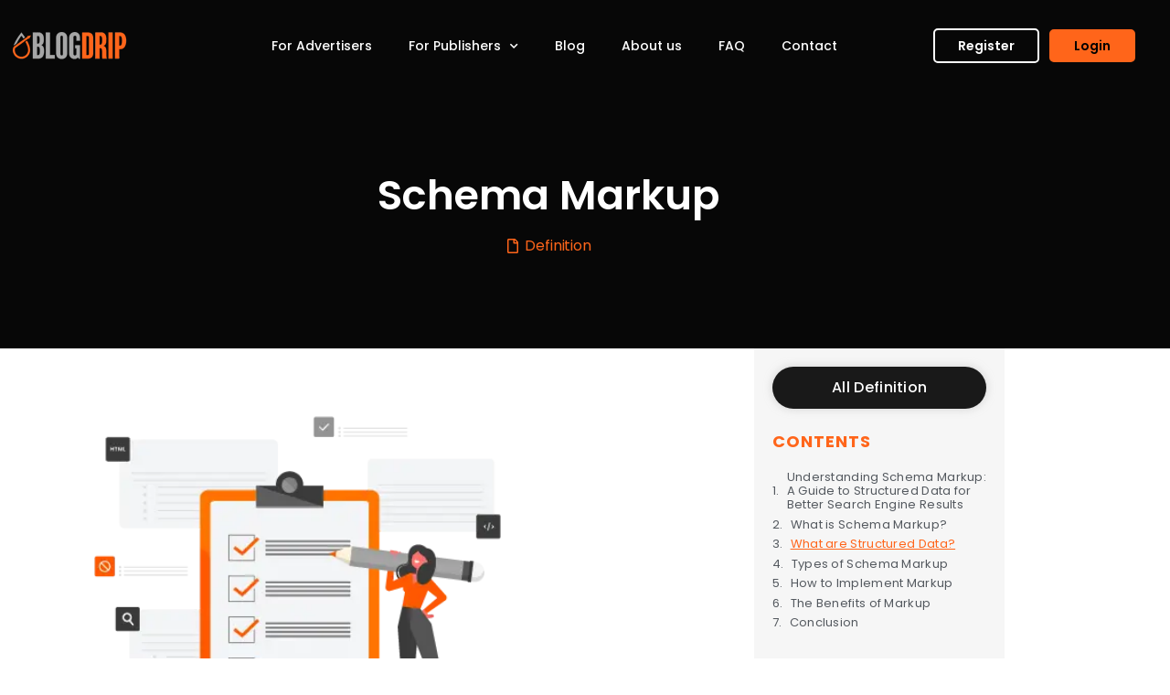

--- FILE ---
content_type: text/html; charset=UTF-8
request_url: https://blogdrip.com/definition/schema-markup/
body_size: 18814
content:
<!doctype html>
<html lang="en-US" prefix="og: https://ogp.me/ns#">
<head>
	<meta charset="UTF-8">
	<meta name="viewport" content="width=device-width, initial-scale=1">
	<link rel="profile" href="https://gmpg.org/xfn/11">
	
<!-- Search Engine Optimization by Rank Math - https://rankmath.com/ -->
<title>Schema Markup &bull; Blogdrip</title>
<meta name="robots" content="index, follow, max-snippet:-1, max-video-preview:-1, max-image-preview:large"/>
<link rel="canonical" href="https://blogdrip.com/definition/schema-markup/" />
<meta property="og:locale" content="en_US" />
<meta property="og:type" content="article" />
<meta property="og:title" content="Schema Markup &bull; Blogdrip" />
<meta property="og:description" content="Understanding Schema Markup: A Guide to Structured Data for Better Search Engine Results Have you ever noticed that some search engine results come with extra information like ratings, images, and descriptions? Or perhaps you&#8217;ve seen a featured snippet in the search results that directly answers your question? These are examples of rich snippets that appear [&hellip;]" />
<meta property="og:url" content="https://blogdrip.com/definition/schema-markup/" />
<meta property="og:site_name" content="Blogdrip" />
<meta property="article:publisher" content="https://www.facebook.com/ArticleMarketingAsia" />
<meta property="article:tag" content="S" />
<meta property="article:section" content="Definition" />
<meta property="og:updated_time" content="2023-09-07T07:57:08+00:00" />
<meta property="og:image" content="https://blogdrip.com/wp-content/uploads/2023/07/Schema-markup.webp" />
<meta property="og:image:secure_url" content="https://blogdrip.com/wp-content/uploads/2023/07/Schema-markup.webp" />
<meta property="og:image:width" content="550" />
<meta property="og:image:height" content="354" />
<meta property="og:image:alt" content="Schema markup" />
<meta property="og:image:type" content="image/webp" />
<meta property="article:published_time" content="2023-07-31T05:41:33+00:00" />
<meta property="article:modified_time" content="2023-09-07T07:57:08+00:00" />
<meta name="twitter:card" content="summary_large_image" />
<meta name="twitter:title" content="Schema Markup &bull; Blogdrip" />
<meta name="twitter:description" content="Understanding Schema Markup: A Guide to Structured Data for Better Search Engine Results Have you ever noticed that some search engine results come with extra information like ratings, images, and descriptions? Or perhaps you&#8217;ve seen a featured snippet in the search results that directly answers your question? These are examples of rich snippets that appear [&hellip;]" />
<meta name="twitter:site" content="@article_asia" />
<meta name="twitter:creator" content="@article_asia" />
<meta name="twitter:image" content="https://blogdrip.com/wp-content/uploads/2023/07/Schema-markup.webp" />
<meta name="twitter:label1" content="Written by" />
<meta name="twitter:data1" content="BlogDrip" />
<meta name="twitter:label2" content="Time to read" />
<meta name="twitter:data2" content="3 minutes" />
<script type="application/ld+json" class="rank-math-schema">{"@context":"https://schema.org","@graph":[{"@type":["ComputerStore","Organization"],"@id":"https://blogdrip.com/#organization","name":"BlogDrip","url":"https://blogdrip.com","sameAs":["https://www.facebook.com/ArticleMarketingAsia","https://twitter.com/article_asia"],"logo":{"@type":"ImageObject","@id":"https://blogdrip.com/#logo","url":"https://blogdrip.com/wp-content/uploads/2021/04/BlogDrip-Application-logo.png","contentUrl":"https://blogdrip.com/wp-content/uploads/2021/04/BlogDrip-Application-logo.png","caption":"Blogdrip","inLanguage":"en-US","width":"150","height":"30"},"openingHours":["Monday,Tuesday,Wednesday,Thursday,Friday,Saturday,Sunday 09:00-17:00"],"image":{"@id":"https://blogdrip.com/#logo"}},{"@type":"WebSite","@id":"https://blogdrip.com/#website","url":"https://blogdrip.com","name":"Blogdrip","publisher":{"@id":"https://blogdrip.com/#organization"},"inLanguage":"en-US"},{"@type":"ImageObject","@id":"https://blogdrip.com/wp-content/uploads/2023/07/Schema-markup.webp","url":"https://blogdrip.com/wp-content/uploads/2023/07/Schema-markup.webp","width":"550","height":"354","caption":"Schema markup","inLanguage":"en-US"},{"@type":"WebPage","@id":"https://blogdrip.com/definition/schema-markup/#webpage","url":"https://blogdrip.com/definition/schema-markup/","name":"Schema Markup &bull; Blogdrip","datePublished":"2023-07-31T05:41:33+00:00","dateModified":"2023-09-07T07:57:08+00:00","isPartOf":{"@id":"https://blogdrip.com/#website"},"primaryImageOfPage":{"@id":"https://blogdrip.com/wp-content/uploads/2023/07/Schema-markup.webp"},"inLanguage":"en-US"},{"@type":"Person","@id":"https://blogdrip.com/definition/schema-markup/#author","name":"BlogDrip","image":{"@type":"ImageObject","@id":"https://secure.gravatar.com/avatar/4bd1cd3d8cac6668212c8b227758887f2ce3d2bb07350a1efbdc3108fa7fadb5?s=96&amp;d=mm&amp;r=g","url":"https://secure.gravatar.com/avatar/4bd1cd3d8cac6668212c8b227758887f2ce3d2bb07350a1efbdc3108fa7fadb5?s=96&amp;d=mm&amp;r=g","caption":"BlogDrip","inLanguage":"en-US"},"sameAs":["https://blogdrip.com"],"worksFor":{"@id":"https://blogdrip.com/#organization"}},{"@type":"BlogPosting","headline":"Schema Markup &bull; Blogdrip","datePublished":"2023-07-31T05:41:33+00:00","dateModified":"2023-09-07T07:57:08+00:00","author":{"@id":"https://blogdrip.com/definition/schema-markup/#author","name":"BlogDrip"},"publisher":{"@id":"https://blogdrip.com/#organization"},"description":"Have you ever noticed that some search engine results come with extra information like ratings, images, and descriptions? Or perhaps you've seen a featured snippet in the search results that directly answers your question? These are examples of rich snippets that appear in search engine results thanks to Schema markup. But what exactly is Schema markup? In this guide, we'll define the markup and explore how it can enhance your website's visibility and search engine results.","name":"Schema Markup &bull; Blogdrip","@id":"https://blogdrip.com/definition/schema-markup/#richSnippet","isPartOf":{"@id":"https://blogdrip.com/definition/schema-markup/#webpage"},"image":{"@id":"https://blogdrip.com/wp-content/uploads/2023/07/Schema-markup.webp"},"inLanguage":"en-US","mainEntityOfPage":{"@id":"https://blogdrip.com/definition/schema-markup/#webpage"}}]}</script>
<!-- /Rank Math WordPress SEO plugin -->

<link rel="alternate" type="application/rss+xml" title="Blogdrip &raquo; Feed" href="https://blogdrip.com/feed/" />
<link rel="alternate" type="application/rss+xml" title="Blogdrip &raquo; Comments Feed" href="https://blogdrip.com/comments/feed/" />
<link rel="alternate" title="oEmbed (JSON)" type="application/json+oembed" href="https://blogdrip.com/wp-json/oembed/1.0/embed?url=https%3A%2F%2Fblogdrip.com%2Fdefinition%2Fschema-markup%2F" />
<link rel="alternate" title="oEmbed (XML)" type="text/xml+oembed" href="https://blogdrip.com/wp-json/oembed/1.0/embed?url=https%3A%2F%2Fblogdrip.com%2Fdefinition%2Fschema-markup%2F&#038;format=xml" />
<style id='wp-img-auto-sizes-contain-inline-css'>
img:is([sizes=auto i],[sizes^="auto," i]){contain-intrinsic-size:3000px 1500px}
/*# sourceURL=wp-img-auto-sizes-contain-inline-css */
</style>
<style id='wp-emoji-styles-inline-css'>

	img.wp-smiley, img.emoji {
		display: inline !important;
		border: none !important;
		box-shadow: none !important;
		height: 1em !important;
		width: 1em !important;
		margin: 0 0.07em !important;
		vertical-align: -0.1em !important;
		background: none !important;
		padding: 0 !important;
	}
/*# sourceURL=wp-emoji-styles-inline-css */
</style>
<style id='global-styles-inline-css'>
:root{--wp--preset--aspect-ratio--square: 1;--wp--preset--aspect-ratio--4-3: 4/3;--wp--preset--aspect-ratio--3-4: 3/4;--wp--preset--aspect-ratio--3-2: 3/2;--wp--preset--aspect-ratio--2-3: 2/3;--wp--preset--aspect-ratio--16-9: 16/9;--wp--preset--aspect-ratio--9-16: 9/16;--wp--preset--color--black: #000000;--wp--preset--color--cyan-bluish-gray: #abb8c3;--wp--preset--color--white: #ffffff;--wp--preset--color--pale-pink: #f78da7;--wp--preset--color--vivid-red: #cf2e2e;--wp--preset--color--luminous-vivid-orange: #ff6900;--wp--preset--color--luminous-vivid-amber: #fcb900;--wp--preset--color--light-green-cyan: #7bdcb5;--wp--preset--color--vivid-green-cyan: #00d084;--wp--preset--color--pale-cyan-blue: #8ed1fc;--wp--preset--color--vivid-cyan-blue: #0693e3;--wp--preset--color--vivid-purple: #9b51e0;--wp--preset--gradient--vivid-cyan-blue-to-vivid-purple: linear-gradient(135deg,rgb(6,147,227) 0%,rgb(155,81,224) 100%);--wp--preset--gradient--light-green-cyan-to-vivid-green-cyan: linear-gradient(135deg,rgb(122,220,180) 0%,rgb(0,208,130) 100%);--wp--preset--gradient--luminous-vivid-amber-to-luminous-vivid-orange: linear-gradient(135deg,rgb(252,185,0) 0%,rgb(255,105,0) 100%);--wp--preset--gradient--luminous-vivid-orange-to-vivid-red: linear-gradient(135deg,rgb(255,105,0) 0%,rgb(207,46,46) 100%);--wp--preset--gradient--very-light-gray-to-cyan-bluish-gray: linear-gradient(135deg,rgb(238,238,238) 0%,rgb(169,184,195) 100%);--wp--preset--gradient--cool-to-warm-spectrum: linear-gradient(135deg,rgb(74,234,220) 0%,rgb(151,120,209) 20%,rgb(207,42,186) 40%,rgb(238,44,130) 60%,rgb(251,105,98) 80%,rgb(254,248,76) 100%);--wp--preset--gradient--blush-light-purple: linear-gradient(135deg,rgb(255,206,236) 0%,rgb(152,150,240) 100%);--wp--preset--gradient--blush-bordeaux: linear-gradient(135deg,rgb(254,205,165) 0%,rgb(254,45,45) 50%,rgb(107,0,62) 100%);--wp--preset--gradient--luminous-dusk: linear-gradient(135deg,rgb(255,203,112) 0%,rgb(199,81,192) 50%,rgb(65,88,208) 100%);--wp--preset--gradient--pale-ocean: linear-gradient(135deg,rgb(255,245,203) 0%,rgb(182,227,212) 50%,rgb(51,167,181) 100%);--wp--preset--gradient--electric-grass: linear-gradient(135deg,rgb(202,248,128) 0%,rgb(113,206,126) 100%);--wp--preset--gradient--midnight: linear-gradient(135deg,rgb(2,3,129) 0%,rgb(40,116,252) 100%);--wp--preset--font-size--small: 13px;--wp--preset--font-size--medium: 20px;--wp--preset--font-size--large: 36px;--wp--preset--font-size--x-large: 42px;--wp--preset--spacing--20: 0.44rem;--wp--preset--spacing--30: 0.67rem;--wp--preset--spacing--40: 1rem;--wp--preset--spacing--50: 1.5rem;--wp--preset--spacing--60: 2.25rem;--wp--preset--spacing--70: 3.38rem;--wp--preset--spacing--80: 5.06rem;--wp--preset--shadow--natural: 6px 6px 9px rgba(0, 0, 0, 0.2);--wp--preset--shadow--deep: 12px 12px 50px rgba(0, 0, 0, 0.4);--wp--preset--shadow--sharp: 6px 6px 0px rgba(0, 0, 0, 0.2);--wp--preset--shadow--outlined: 6px 6px 0px -3px rgb(255, 255, 255), 6px 6px rgb(0, 0, 0);--wp--preset--shadow--crisp: 6px 6px 0px rgb(0, 0, 0);}:root { --wp--style--global--content-size: 800px;--wp--style--global--wide-size: 1200px; }:where(body) { margin: 0; }.wp-site-blocks > .alignleft { float: left; margin-right: 2em; }.wp-site-blocks > .alignright { float: right; margin-left: 2em; }.wp-site-blocks > .aligncenter { justify-content: center; margin-left: auto; margin-right: auto; }:where(.wp-site-blocks) > * { margin-block-start: 24px; margin-block-end: 0; }:where(.wp-site-blocks) > :first-child { margin-block-start: 0; }:where(.wp-site-blocks) > :last-child { margin-block-end: 0; }:root { --wp--style--block-gap: 24px; }:root :where(.is-layout-flow) > :first-child{margin-block-start: 0;}:root :where(.is-layout-flow) > :last-child{margin-block-end: 0;}:root :where(.is-layout-flow) > *{margin-block-start: 24px;margin-block-end: 0;}:root :where(.is-layout-constrained) > :first-child{margin-block-start: 0;}:root :where(.is-layout-constrained) > :last-child{margin-block-end: 0;}:root :where(.is-layout-constrained) > *{margin-block-start: 24px;margin-block-end: 0;}:root :where(.is-layout-flex){gap: 24px;}:root :where(.is-layout-grid){gap: 24px;}.is-layout-flow > .alignleft{float: left;margin-inline-start: 0;margin-inline-end: 2em;}.is-layout-flow > .alignright{float: right;margin-inline-start: 2em;margin-inline-end: 0;}.is-layout-flow > .aligncenter{margin-left: auto !important;margin-right: auto !important;}.is-layout-constrained > .alignleft{float: left;margin-inline-start: 0;margin-inline-end: 2em;}.is-layout-constrained > .alignright{float: right;margin-inline-start: 2em;margin-inline-end: 0;}.is-layout-constrained > .aligncenter{margin-left: auto !important;margin-right: auto !important;}.is-layout-constrained > :where(:not(.alignleft):not(.alignright):not(.alignfull)){max-width: var(--wp--style--global--content-size);margin-left: auto !important;margin-right: auto !important;}.is-layout-constrained > .alignwide{max-width: var(--wp--style--global--wide-size);}body .is-layout-flex{display: flex;}.is-layout-flex{flex-wrap: wrap;align-items: center;}.is-layout-flex > :is(*, div){margin: 0;}body .is-layout-grid{display: grid;}.is-layout-grid > :is(*, div){margin: 0;}body{padding-top: 0px;padding-right: 0px;padding-bottom: 0px;padding-left: 0px;}a:where(:not(.wp-element-button)){text-decoration: underline;}:root :where(.wp-element-button, .wp-block-button__link){background-color: #32373c;border-width: 0;color: #fff;font-family: inherit;font-size: inherit;font-style: inherit;font-weight: inherit;letter-spacing: inherit;line-height: inherit;padding-top: calc(0.667em + 2px);padding-right: calc(1.333em + 2px);padding-bottom: calc(0.667em + 2px);padding-left: calc(1.333em + 2px);text-decoration: none;text-transform: inherit;}.has-black-color{color: var(--wp--preset--color--black) !important;}.has-cyan-bluish-gray-color{color: var(--wp--preset--color--cyan-bluish-gray) !important;}.has-white-color{color: var(--wp--preset--color--white) !important;}.has-pale-pink-color{color: var(--wp--preset--color--pale-pink) !important;}.has-vivid-red-color{color: var(--wp--preset--color--vivid-red) !important;}.has-luminous-vivid-orange-color{color: var(--wp--preset--color--luminous-vivid-orange) !important;}.has-luminous-vivid-amber-color{color: var(--wp--preset--color--luminous-vivid-amber) !important;}.has-light-green-cyan-color{color: var(--wp--preset--color--light-green-cyan) !important;}.has-vivid-green-cyan-color{color: var(--wp--preset--color--vivid-green-cyan) !important;}.has-pale-cyan-blue-color{color: var(--wp--preset--color--pale-cyan-blue) !important;}.has-vivid-cyan-blue-color{color: var(--wp--preset--color--vivid-cyan-blue) !important;}.has-vivid-purple-color{color: var(--wp--preset--color--vivid-purple) !important;}.has-black-background-color{background-color: var(--wp--preset--color--black) !important;}.has-cyan-bluish-gray-background-color{background-color: var(--wp--preset--color--cyan-bluish-gray) !important;}.has-white-background-color{background-color: var(--wp--preset--color--white) !important;}.has-pale-pink-background-color{background-color: var(--wp--preset--color--pale-pink) !important;}.has-vivid-red-background-color{background-color: var(--wp--preset--color--vivid-red) !important;}.has-luminous-vivid-orange-background-color{background-color: var(--wp--preset--color--luminous-vivid-orange) !important;}.has-luminous-vivid-amber-background-color{background-color: var(--wp--preset--color--luminous-vivid-amber) !important;}.has-light-green-cyan-background-color{background-color: var(--wp--preset--color--light-green-cyan) !important;}.has-vivid-green-cyan-background-color{background-color: var(--wp--preset--color--vivid-green-cyan) !important;}.has-pale-cyan-blue-background-color{background-color: var(--wp--preset--color--pale-cyan-blue) !important;}.has-vivid-cyan-blue-background-color{background-color: var(--wp--preset--color--vivid-cyan-blue) !important;}.has-vivid-purple-background-color{background-color: var(--wp--preset--color--vivid-purple) !important;}.has-black-border-color{border-color: var(--wp--preset--color--black) !important;}.has-cyan-bluish-gray-border-color{border-color: var(--wp--preset--color--cyan-bluish-gray) !important;}.has-white-border-color{border-color: var(--wp--preset--color--white) !important;}.has-pale-pink-border-color{border-color: var(--wp--preset--color--pale-pink) !important;}.has-vivid-red-border-color{border-color: var(--wp--preset--color--vivid-red) !important;}.has-luminous-vivid-orange-border-color{border-color: var(--wp--preset--color--luminous-vivid-orange) !important;}.has-luminous-vivid-amber-border-color{border-color: var(--wp--preset--color--luminous-vivid-amber) !important;}.has-light-green-cyan-border-color{border-color: var(--wp--preset--color--light-green-cyan) !important;}.has-vivid-green-cyan-border-color{border-color: var(--wp--preset--color--vivid-green-cyan) !important;}.has-pale-cyan-blue-border-color{border-color: var(--wp--preset--color--pale-cyan-blue) !important;}.has-vivid-cyan-blue-border-color{border-color: var(--wp--preset--color--vivid-cyan-blue) !important;}.has-vivid-purple-border-color{border-color: var(--wp--preset--color--vivid-purple) !important;}.has-vivid-cyan-blue-to-vivid-purple-gradient-background{background: var(--wp--preset--gradient--vivid-cyan-blue-to-vivid-purple) !important;}.has-light-green-cyan-to-vivid-green-cyan-gradient-background{background: var(--wp--preset--gradient--light-green-cyan-to-vivid-green-cyan) !important;}.has-luminous-vivid-amber-to-luminous-vivid-orange-gradient-background{background: var(--wp--preset--gradient--luminous-vivid-amber-to-luminous-vivid-orange) !important;}.has-luminous-vivid-orange-to-vivid-red-gradient-background{background: var(--wp--preset--gradient--luminous-vivid-orange-to-vivid-red) !important;}.has-very-light-gray-to-cyan-bluish-gray-gradient-background{background: var(--wp--preset--gradient--very-light-gray-to-cyan-bluish-gray) !important;}.has-cool-to-warm-spectrum-gradient-background{background: var(--wp--preset--gradient--cool-to-warm-spectrum) !important;}.has-blush-light-purple-gradient-background{background: var(--wp--preset--gradient--blush-light-purple) !important;}.has-blush-bordeaux-gradient-background{background: var(--wp--preset--gradient--blush-bordeaux) !important;}.has-luminous-dusk-gradient-background{background: var(--wp--preset--gradient--luminous-dusk) !important;}.has-pale-ocean-gradient-background{background: var(--wp--preset--gradient--pale-ocean) !important;}.has-electric-grass-gradient-background{background: var(--wp--preset--gradient--electric-grass) !important;}.has-midnight-gradient-background{background: var(--wp--preset--gradient--midnight) !important;}.has-small-font-size{font-size: var(--wp--preset--font-size--small) !important;}.has-medium-font-size{font-size: var(--wp--preset--font-size--medium) !important;}.has-large-font-size{font-size: var(--wp--preset--font-size--large) !important;}.has-x-large-font-size{font-size: var(--wp--preset--font-size--x-large) !important;}
:root :where(.wp-block-pullquote){font-size: 1.5em;line-height: 1.6;}
/*# sourceURL=global-styles-inline-css */
</style>
<link rel='stylesheet' id='contact-form-7-css' href='https://blogdrip.com/wp-content/plugins/contact-form-7/includes/css/styles.css?ver=6.1.4' media='all' />
<link rel='stylesheet' id='hello-elementor-css' href='https://blogdrip.com/wp-content/themes/hello-elementor/assets/css/reset.css?ver=3.4.5' media='all' />
<link rel='stylesheet' id='hello-elementor-theme-style-css' href='https://blogdrip.com/wp-content/themes/hello-elementor/assets/css/theme.css?ver=3.4.5' media='all' />
<link rel='stylesheet' id='hello-elementor-header-footer-css' href='https://blogdrip.com/wp-content/themes/hello-elementor/assets/css/header-footer.css?ver=3.4.5' media='all' />
<link rel='stylesheet' id='elementor-frontend-css' href='https://blogdrip.com/wp-content/plugins/elementor/assets/css/frontend.min.css?ver=3.34.2' media='all' />
<link rel='stylesheet' id='elementor-post-13424-css' href='https://blogdrip.com/wp-content/uploads/elementor/css/post-13424.css?ver=1768922645' media='all' />
<link rel='stylesheet' id='widget-image-css' href='https://blogdrip.com/wp-content/plugins/elementor/assets/css/widget-image.min.css?ver=3.34.2' media='all' />
<link rel='stylesheet' id='widget-nav-menu-css' href='https://blogdrip.com/wp-content/plugins/elementor-pro/assets/css/widget-nav-menu.min.css?ver=3.32.2' media='all' />
<link rel='stylesheet' id='e-sticky-css' href='https://blogdrip.com/wp-content/plugins/elementor-pro/assets/css/modules/sticky.min.css?ver=3.32.2' media='all' />
<link rel='stylesheet' id='widget-heading-css' href='https://blogdrip.com/wp-content/plugins/elementor/assets/css/widget-heading.min.css?ver=3.34.2' media='all' />
<link rel='stylesheet' id='e-animation-shrink-css' href='https://blogdrip.com/wp-content/plugins/elementor/assets/lib/animations/styles/e-animation-shrink.min.css?ver=3.34.2' media='all' />
<link rel='stylesheet' id='widget-image-box-css' href='https://blogdrip.com/wp-content/plugins/elementor/assets/css/widget-image-box.min.css?ver=3.34.2' media='all' />
<link rel='stylesheet' id='widget-social-icons-css' href='https://blogdrip.com/wp-content/plugins/elementor/assets/css/widget-social-icons.min.css?ver=3.34.2' media='all' />
<link rel='stylesheet' id='e-apple-webkit-css' href='https://blogdrip.com/wp-content/plugins/elementor/assets/css/conditionals/apple-webkit.min.css?ver=3.34.2' media='all' />
<link rel='stylesheet' id='widget-post-info-css' href='https://blogdrip.com/wp-content/plugins/elementor-pro/assets/css/widget-post-info.min.css?ver=3.32.2' media='all' />
<link rel='stylesheet' id='widget-icon-list-css' href='https://blogdrip.com/wp-content/plugins/elementor/assets/css/widget-icon-list.min.css?ver=3.34.2' media='all' />
<link rel='stylesheet' id='elementor-icons-shared-0-css' href='https://blogdrip.com/wp-content/plugins/elementor/assets/lib/font-awesome/css/fontawesome.min.css?ver=5.15.3' media='all' />
<link rel='stylesheet' id='elementor-icons-fa-regular-css' href='https://blogdrip.com/wp-content/plugins/elementor/assets/lib/font-awesome/css/regular.min.css?ver=5.15.3' media='all' />
<link rel='stylesheet' id='elementor-icons-fa-solid-css' href='https://blogdrip.com/wp-content/plugins/elementor/assets/lib/font-awesome/css/solid.min.css?ver=5.15.3' media='all' />
<link rel='stylesheet' id='widget-table-of-contents-css' href='https://blogdrip.com/wp-content/plugins/elementor-pro/assets/css/widget-table-of-contents.min.css?ver=3.32.2' media='all' />
<link rel='stylesheet' id='widget-divider-css' href='https://blogdrip.com/wp-content/plugins/elementor/assets/css/widget-divider.min.css?ver=3.34.2' media='all' />
<link rel='stylesheet' id='widget-posts-css' href='https://blogdrip.com/wp-content/plugins/elementor-pro/assets/css/widget-posts.min.css?ver=3.32.2' media='all' />
<link rel='stylesheet' id='widget-post-navigation-css' href='https://blogdrip.com/wp-content/plugins/elementor-pro/assets/css/widget-post-navigation.min.css?ver=3.32.2' media='all' />
<link rel='stylesheet' id='elementor-icons-css' href='https://blogdrip.com/wp-content/plugins/elementor/assets/lib/eicons/css/elementor-icons.min.css?ver=5.46.0' media='all' />
<link rel='stylesheet' id='elementor-post-16496-css' href='https://blogdrip.com/wp-content/uploads/elementor/css/post-16496.css?ver=1768960623' media='all' />
<link rel='stylesheet' id='elementor-post-13473-css' href='https://blogdrip.com/wp-content/uploads/elementor/css/post-13473.css?ver=1768922706' media='all' />
<link rel='stylesheet' id='elementor-post-13480-css' href='https://blogdrip.com/wp-content/uploads/elementor/css/post-13480.css?ver=1768922708' media='all' />
<link rel='stylesheet' id='elementor-post-14795-css' href='https://blogdrip.com/wp-content/uploads/elementor/css/post-14795.css?ver=1768923104' media='all' />
<link rel='stylesheet' id='tmm-css' href='https://blogdrip.com/wp-content/plugins/team-members/inc/css/tmm_style.css?ver=6.9' media='all' />
<link rel='stylesheet' id='elementor-gf-local-roboto-css' href='https://blogdrip.com/wp-content/uploads/elementor/google-fonts/css/roboto.css?ver=1742224385' media='all' />
<link rel='stylesheet' id='elementor-gf-local-robotoslab-css' href='https://blogdrip.com/wp-content/uploads/elementor/google-fonts/css/robotoslab.css?ver=1742224392' media='all' />
<link rel='stylesheet' id='elementor-gf-local-poppins-css' href='https://blogdrip.com/wp-content/uploads/elementor/google-fonts/css/poppins.css?ver=1742224395' media='all' />
<link rel='stylesheet' id='elementor-icons-fa-brands-css' href='https://blogdrip.com/wp-content/plugins/elementor/assets/lib/font-awesome/css/brands.min.css?ver=5.15.3' media='all' />
<script src="https://blogdrip.com/wp-includes/js/jquery/jquery.min.js?ver=3.7.1" id="jquery-core-js"></script>
<script src="https://blogdrip.com/wp-includes/js/jquery/jquery-migrate.min.js?ver=3.4.1" id="jquery-migrate-js"></script>
<link rel="https://api.w.org/" href="https://blogdrip.com/wp-json/" /><link rel="alternate" title="JSON" type="application/json" href="https://blogdrip.com/wp-json/wp/v2/posts/16496" /><link rel="EditURI" type="application/rsd+xml" title="RSD" href="https://blogdrip.com/xmlrpc.php?rsd" />
<meta name="generator" content="WordPress 6.9" />
<link rel='shortlink' href='https://blogdrip.com/?p=16496' />
<meta name="generator" content="Elementor 3.34.2; features: additional_custom_breakpoints; settings: css_print_method-external, google_font-enabled, font_display-swap">
<script src="https://analytics.ahrefs.com/analytics.js" data-key="A2iTAd+/MKlLxscpieO4/A" async></script>
			<style>
				.e-con.e-parent:nth-of-type(n+4):not(.e-lazyloaded):not(.e-no-lazyload),
				.e-con.e-parent:nth-of-type(n+4):not(.e-lazyloaded):not(.e-no-lazyload) * {
					background-image: none !important;
				}
				@media screen and (max-height: 1024px) {
					.e-con.e-parent:nth-of-type(n+3):not(.e-lazyloaded):not(.e-no-lazyload),
					.e-con.e-parent:nth-of-type(n+3):not(.e-lazyloaded):not(.e-no-lazyload) * {
						background-image: none !important;
					}
				}
				@media screen and (max-height: 640px) {
					.e-con.e-parent:nth-of-type(n+2):not(.e-lazyloaded):not(.e-no-lazyload),
					.e-con.e-parent:nth-of-type(n+2):not(.e-lazyloaded):not(.e-no-lazyload) * {
						background-image: none !important;
					}
				}
			</style>
			<link rel="icon" href="https://blogdrip.com/wp-content/uploads/2021/04/cropped-BlogDrip-Favicon-32x32.png" sizes="32x32" />
<link rel="icon" href="https://blogdrip.com/wp-content/uploads/2021/04/cropped-BlogDrip-Favicon-192x192.png" sizes="192x192" />
<link rel="apple-touch-icon" href="https://blogdrip.com/wp-content/uploads/2021/04/cropped-BlogDrip-Favicon-180x180.png" />
<meta name="msapplication-TileImage" content="https://blogdrip.com/wp-content/uploads/2021/04/cropped-BlogDrip-Favicon-270x270.png" />
<style id="wpforms-css-vars-root">
				:root {
					--wpforms-field-border-radius: 3px;
--wpforms-field-background-color: #ffffff;
--wpforms-field-border-color: rgba( 0, 0, 0, 0.25 );
--wpforms-field-text-color: rgba( 0, 0, 0, 0.7 );
--wpforms-label-color: rgba( 0, 0, 0, 0.85 );
--wpforms-label-sublabel-color: rgba( 0, 0, 0, 0.55 );
--wpforms-label-error-color: #d63637;
--wpforms-button-border-radius: 3px;
--wpforms-button-background-color: #066aab;
--wpforms-button-text-color: #ffffff;
--wpforms-field-size-input-height: 43px;
--wpforms-field-size-input-spacing: 15px;
--wpforms-field-size-font-size: 16px;
--wpforms-field-size-line-height: 19px;
--wpforms-field-size-padding-h: 14px;
--wpforms-field-size-checkbox-size: 16px;
--wpforms-field-size-sublabel-spacing: 5px;
--wpforms-field-size-icon-size: 1;
--wpforms-label-size-font-size: 16px;
--wpforms-label-size-line-height: 19px;
--wpforms-label-size-sublabel-font-size: 14px;
--wpforms-label-size-sublabel-line-height: 17px;
--wpforms-button-size-font-size: 17px;
--wpforms-button-size-height: 41px;
--wpforms-button-size-padding-h: 15px;
--wpforms-button-size-margin-top: 10px;

				}
			</style></head>
<body data-rsssl=1 class="wp-singular post-template-default single single-post postid-16496 single-format-standard wp-custom-logo wp-embed-responsive wp-theme-hello-elementor hello-elementor-default elementor-default elementor-template-full-width elementor-kit-13424 elementor-page elementor-page-16496 elementor-page-14795">


<a class="skip-link screen-reader-text" href="#content">Skip to content</a>

		<header data-elementor-type="header" data-elementor-id="13473" class="elementor elementor-13473 elementor-location-header" data-elementor-post-type="elementor_library">
					<header class="elementor-section elementor-top-section elementor-element elementor-element-7571b15d elementor-section-content-middle elementor-section-height-min-height elementor-hidden-tablet elementor-hidden-mobile elementor-section-boxed elementor-section-height-default elementor-section-items-middle" data-id="7571b15d" data-element_type="section" data-settings="{&quot;background_background&quot;:&quot;classic&quot;,&quot;sticky&quot;:&quot;top&quot;,&quot;sticky_on&quot;:[&quot;desktop&quot;,&quot;tablet&quot;,&quot;mobile&quot;],&quot;sticky_offset&quot;:0,&quot;sticky_effects_offset&quot;:0,&quot;sticky_anchor_link_offset&quot;:0}">
							<div class="elementor-background-overlay"></div>
							<div class="elementor-container elementor-column-gap-no">
					<div class="elementor-column elementor-col-33 elementor-top-column elementor-element elementor-element-69d22046" data-id="69d22046" data-element_type="column">
			<div class="elementor-widget-wrap elementor-element-populated">
						<div class="elementor-element elementor-element-e98418f elementor-widget elementor-widget-theme-site-logo elementor-widget-image" data-id="e98418f" data-element_type="widget" data-widget_type="theme-site-logo.default">
				<div class="elementor-widget-container">
											<a href="https://blogdrip.com">
			<img width="150" height="30" src="https://blogdrip.com/wp-content/uploads/2021/04/BlogDrip-Application-logo.png" class="attachment-full size-full wp-image-9182" alt="BlogDrip" />				</a>
											</div>
				</div>
					</div>
		</div>
				<div class="elementor-column elementor-col-33 elementor-top-column elementor-element elementor-element-5a8d34aa" data-id="5a8d34aa" data-element_type="column">
			<div class="elementor-widget-wrap elementor-element-populated">
						<div class="elementor-element elementor-element-122a4382 elementor-nav-menu__align-center elementor-widget__width-auto elementor-nav-menu--dropdown-tablet elementor-nav-menu__text-align-aside elementor-nav-menu--toggle elementor-nav-menu--burger elementor-widget elementor-widget-nav-menu" data-id="122a4382" data-element_type="widget" data-settings="{&quot;submenu_icon&quot;:{&quot;value&quot;:&quot;&lt;i class=\&quot;fas fa-chevron-down\&quot; aria-hidden=\&quot;true\&quot;&gt;&lt;\/i&gt;&quot;,&quot;library&quot;:&quot;fa-solid&quot;},&quot;layout&quot;:&quot;horizontal&quot;,&quot;toggle&quot;:&quot;burger&quot;}" data-widget_type="nav-menu.default">
				<div class="elementor-widget-container">
								<nav aria-label="Menu" class="elementor-nav-menu--main elementor-nav-menu__container elementor-nav-menu--layout-horizontal e--pointer-none">
				<ul id="menu-1-122a4382" class="elementor-nav-menu"><li class="menu-item menu-item-type-post_type menu-item-object-page menu-item-13828"><a href="https://blogdrip.com/for-advertisers/" class="elementor-item">For Advertisers</a></li>
<li class="menu-item menu-item-type-post_type menu-item-object-page menu-item-has-children menu-item-13829"><a href="https://blogdrip.com/for-publishers/" class="elementor-item">For Publishers</a>
<ul class="sub-menu elementor-nav-menu--dropdown">
	<li class="menu-item menu-item-type-post_type menu-item-object-page menu-item-13830"><a href="https://blogdrip.com/publisher-terms/" class="elementor-sub-item">Publisher Terms</a></li>
</ul>
</li>
<li class="menu-item menu-item-type-post_type menu-item-object-page menu-item-13900"><a href="https://blogdrip.com/blog/" class="elementor-item">Blog</a></li>
<li class="menu-item menu-item-type-post_type menu-item-object-page menu-item-13831"><a href="https://blogdrip.com/about-us/" class="elementor-item">About us</a></li>
<li class="menu-item menu-item-type-post_type menu-item-object-page menu-item-13832"><a href="https://blogdrip.com/faq/" class="elementor-item">FAQ</a></li>
<li class="menu-item menu-item-type-post_type menu-item-object-page menu-item-13833"><a href="https://blogdrip.com/contact/" class="elementor-item">Contact</a></li>
</ul>			</nav>
					<div class="elementor-menu-toggle" role="button" tabindex="0" aria-label="Menu Toggle" aria-expanded="false">
			<i aria-hidden="true" role="presentation" class="elementor-menu-toggle__icon--open eicon-menu-bar"></i><i aria-hidden="true" role="presentation" class="elementor-menu-toggle__icon--close eicon-close"></i>		</div>
					<nav class="elementor-nav-menu--dropdown elementor-nav-menu__container" aria-hidden="true">
				<ul id="menu-2-122a4382" class="elementor-nav-menu"><li class="menu-item menu-item-type-post_type menu-item-object-page menu-item-13828"><a href="https://blogdrip.com/for-advertisers/" class="elementor-item" tabindex="-1">For Advertisers</a></li>
<li class="menu-item menu-item-type-post_type menu-item-object-page menu-item-has-children menu-item-13829"><a href="https://blogdrip.com/for-publishers/" class="elementor-item" tabindex="-1">For Publishers</a>
<ul class="sub-menu elementor-nav-menu--dropdown">
	<li class="menu-item menu-item-type-post_type menu-item-object-page menu-item-13830"><a href="https://blogdrip.com/publisher-terms/" class="elementor-sub-item" tabindex="-1">Publisher Terms</a></li>
</ul>
</li>
<li class="menu-item menu-item-type-post_type menu-item-object-page menu-item-13900"><a href="https://blogdrip.com/blog/" class="elementor-item" tabindex="-1">Blog</a></li>
<li class="menu-item menu-item-type-post_type menu-item-object-page menu-item-13831"><a href="https://blogdrip.com/about-us/" class="elementor-item" tabindex="-1">About us</a></li>
<li class="menu-item menu-item-type-post_type menu-item-object-page menu-item-13832"><a href="https://blogdrip.com/faq/" class="elementor-item" tabindex="-1">FAQ</a></li>
<li class="menu-item menu-item-type-post_type menu-item-object-page menu-item-13833"><a href="https://blogdrip.com/contact/" class="elementor-item" tabindex="-1">Contact</a></li>
</ul>			</nav>
						</div>
				</div>
					</div>
		</div>
				<div class="elementor-column elementor-col-33 elementor-top-column elementor-element elementor-element-7aadf3e4" data-id="7aadf3e4" data-element_type="column">
			<div class="elementor-widget-wrap elementor-element-populated">
						<section class="elementor-section elementor-inner-section elementor-element elementor-element-2c2189d9 elementor-section-full_width elementor-section-content-middle elementor-section-height-default elementor-section-height-default" data-id="2c2189d9" data-element_type="section">
						<div class="elementor-container elementor-column-gap-default">
					<div class="elementor-column elementor-col-50 elementor-inner-column elementor-element elementor-element-6ca484d6" data-id="6ca484d6" data-element_type="column">
			<div class="elementor-widget-wrap elementor-element-populated">
						<div class="elementor-element elementor-element-739d4bd1 elementor-widget__width-auto elementor-widget elementor-widget-button" data-id="739d4bd1" data-element_type="widget" data-widget_type="button.default">
				<div class="elementor-widget-container">
									<div class="elementor-button-wrapper">
					<a class="elementor-button elementor-button-link elementor-size-sm" href="https://my.blogdrip.com/login/external?language=en">
						<span class="elementor-button-content-wrapper">
									<span class="elementor-button-text">Register</span>
					</span>
					</a>
				</div>
								</div>
				</div>
					</div>
		</div>
				<div class="elementor-column elementor-col-50 elementor-inner-column elementor-element elementor-element-72bd5ae8" data-id="72bd5ae8" data-element_type="column">
			<div class="elementor-widget-wrap elementor-element-populated">
						<div class="elementor-element elementor-element-750a9025 elementor-align-center elementor-widget__width-auto elementor-widget elementor-widget-button" data-id="750a9025" data-element_type="widget" data-widget_type="button.default">
				<div class="elementor-widget-container">
									<div class="elementor-button-wrapper">
					<a class="elementor-button elementor-button-link elementor-size-sm" href="https://my.blogdrip.com/login">
						<span class="elementor-button-content-wrapper">
									<span class="elementor-button-text">Login</span>
					</span>
					</a>
				</div>
								</div>
				</div>
					</div>
		</div>
					</div>
		</section>
					</div>
		</div>
					</div>
		</header>
				<header class="elementor-section elementor-top-section elementor-element elementor-element-67074a4e elementor-section-content-middle elementor-section-height-min-height elementor-hidden-desktop elementor-section-boxed elementor-section-height-default elementor-section-items-middle" data-id="67074a4e" data-element_type="section" data-settings="{&quot;background_background&quot;:&quot;classic&quot;,&quot;sticky&quot;:&quot;top&quot;,&quot;sticky_on&quot;:[&quot;desktop&quot;,&quot;tablet&quot;,&quot;mobile&quot;],&quot;sticky_offset&quot;:0,&quot;sticky_effects_offset&quot;:0,&quot;sticky_anchor_link_offset&quot;:0}">
							<div class="elementor-background-overlay"></div>
							<div class="elementor-container elementor-column-gap-no">
					<div class="elementor-column elementor-col-50 elementor-top-column elementor-element elementor-element-2f1eb0b1" data-id="2f1eb0b1" data-element_type="column">
			<div class="elementor-widget-wrap elementor-element-populated">
						<div class="elementor-element elementor-element-1656433e elementor-widget elementor-widget-theme-site-logo elementor-widget-image" data-id="1656433e" data-element_type="widget" data-widget_type="theme-site-logo.default">
				<div class="elementor-widget-container">
											<a href="https://blogdrip.com">
			<img width="150" height="30" src="https://blogdrip.com/wp-content/uploads/2021/04/BlogDrip-Application-logo.png" class="attachment-full size-full wp-image-9182" alt="BlogDrip" />				</a>
											</div>
				</div>
					</div>
		</div>
				<div class="elementor-column elementor-col-50 elementor-top-column elementor-element elementor-element-33f8a44" data-id="33f8a44" data-element_type="column">
			<div class="elementor-widget-wrap elementor-element-populated">
						<div class="elementor-element elementor-element-5c3eaa elementor-nav-menu__align-start elementor-widget__width-auto elementor-nav-menu--stretch elementor-widget-tablet__width-inherit elementor-nav-menu--dropdown-tablet elementor-nav-menu__text-align-aside elementor-nav-menu--toggle elementor-nav-menu--burger elementor-widget elementor-widget-nav-menu" data-id="5c3eaa" data-element_type="widget" data-settings="{&quot;submenu_icon&quot;:{&quot;value&quot;:&quot;&lt;i class=\&quot;fas fa-chevron-down\&quot; aria-hidden=\&quot;true\&quot;&gt;&lt;\/i&gt;&quot;,&quot;library&quot;:&quot;fa-solid&quot;},&quot;full_width&quot;:&quot;stretch&quot;,&quot;layout&quot;:&quot;horizontal&quot;,&quot;toggle&quot;:&quot;burger&quot;}" data-widget_type="nav-menu.default">
				<div class="elementor-widget-container">
								<nav aria-label="Menu" class="elementor-nav-menu--main elementor-nav-menu__container elementor-nav-menu--layout-horizontal e--pointer-none">
				<ul id="menu-1-5c3eaa" class="elementor-nav-menu"><li class="menu-item menu-item-type-post_type menu-item-object-page menu-item-14522"><a href="https://blogdrip.com/for-advertisers/" class="elementor-item">For Advertisers</a></li>
<li class="menu-item menu-item-type-post_type menu-item-object-page menu-item-has-children menu-item-14523"><a href="https://blogdrip.com/for-publishers/" class="elementor-item">For Publishers</a>
<ul class="sub-menu elementor-nav-menu--dropdown">
	<li class="menu-item menu-item-type-post_type menu-item-object-page menu-item-14524"><a href="https://blogdrip.com/publisher-terms/" class="elementor-sub-item">Publisher Terms</a></li>
</ul>
</li>
<li class="menu-item menu-item-type-post_type menu-item-object-page menu-item-14521"><a href="https://blogdrip.com/blog/" class="elementor-item">Blog</a></li>
<li class="menu-item menu-item-type-post_type menu-item-object-page menu-item-14525"><a href="https://blogdrip.com/about-us/" class="elementor-item">About us</a></li>
<li class="menu-item menu-item-type-post_type menu-item-object-page menu-item-14526"><a href="https://blogdrip.com/faq/" class="elementor-item">FAQ</a></li>
<li class="menu-item menu-item-type-post_type menu-item-object-page menu-item-14529"><a href="https://blogdrip.com/contact/" class="elementor-item">Contact</a></li>
<li class="menu-item menu-item-type-post_type menu-item-object-page menu-item-14528"><a href="https://blogdrip.com/register/" class="elementor-item">Register</a></li>
<li class="menu-item menu-item-type-post_type menu-item-object-page menu-item-14527"><a href="https://blogdrip.com/login/" class="elementor-item">Login</a></li>
</ul>			</nav>
					<div class="elementor-menu-toggle" role="button" tabindex="0" aria-label="Menu Toggle" aria-expanded="false">
			<i aria-hidden="true" role="presentation" class="elementor-menu-toggle__icon--open eicon-menu-bar"></i><i aria-hidden="true" role="presentation" class="elementor-menu-toggle__icon--close eicon-close"></i>		</div>
					<nav class="elementor-nav-menu--dropdown elementor-nav-menu__container" aria-hidden="true">
				<ul id="menu-2-5c3eaa" class="elementor-nav-menu"><li class="menu-item menu-item-type-post_type menu-item-object-page menu-item-14522"><a href="https://blogdrip.com/for-advertisers/" class="elementor-item" tabindex="-1">For Advertisers</a></li>
<li class="menu-item menu-item-type-post_type menu-item-object-page menu-item-has-children menu-item-14523"><a href="https://blogdrip.com/for-publishers/" class="elementor-item" tabindex="-1">For Publishers</a>
<ul class="sub-menu elementor-nav-menu--dropdown">
	<li class="menu-item menu-item-type-post_type menu-item-object-page menu-item-14524"><a href="https://blogdrip.com/publisher-terms/" class="elementor-sub-item" tabindex="-1">Publisher Terms</a></li>
</ul>
</li>
<li class="menu-item menu-item-type-post_type menu-item-object-page menu-item-14521"><a href="https://blogdrip.com/blog/" class="elementor-item" tabindex="-1">Blog</a></li>
<li class="menu-item menu-item-type-post_type menu-item-object-page menu-item-14525"><a href="https://blogdrip.com/about-us/" class="elementor-item" tabindex="-1">About us</a></li>
<li class="menu-item menu-item-type-post_type menu-item-object-page menu-item-14526"><a href="https://blogdrip.com/faq/" class="elementor-item" tabindex="-1">FAQ</a></li>
<li class="menu-item menu-item-type-post_type menu-item-object-page menu-item-14529"><a href="https://blogdrip.com/contact/" class="elementor-item" tabindex="-1">Contact</a></li>
<li class="menu-item menu-item-type-post_type menu-item-object-page menu-item-14528"><a href="https://blogdrip.com/register/" class="elementor-item" tabindex="-1">Register</a></li>
<li class="menu-item menu-item-type-post_type menu-item-object-page menu-item-14527"><a href="https://blogdrip.com/login/" class="elementor-item" tabindex="-1">Login</a></li>
</ul>			</nav>
						</div>
				</div>
					</div>
		</div>
					</div>
		</header>
				</header>
				<div data-elementor-type="single-post" data-elementor-id="14795" class="elementor elementor-14795 elementor-location-single post-16496 post type-post status-publish format-standard has-post-thumbnail hentry category-definition tag-s" data-elementor-post-type="elementor_library">
					<section class="elementor-section elementor-top-section elementor-element elementor-element-33d3c550 elementor-section-boxed elementor-section-height-default elementor-section-height-default" data-id="33d3c550" data-element_type="section" data-settings="{&quot;background_background&quot;:&quot;classic&quot;}">
							<div class="elementor-background-overlay"></div>
							<div class="elementor-container elementor-column-gap-default">
					<div class="elementor-column elementor-col-100 elementor-top-column elementor-element elementor-element-6ff20fa0" data-id="6ff20fa0" data-element_type="column">
			<div class="elementor-widget-wrap elementor-element-populated">
						<div class="elementor-element elementor-element-c515a0b elementor-widget elementor-widget-theme-post-title elementor-page-title elementor-widget-heading" data-id="c515a0b" data-element_type="widget" data-widget_type="theme-post-title.default">
				<div class="elementor-widget-container">
					<h1 class="elementor-heading-title elementor-size-medium">Schema Markup</h1>				</div>
				</div>
				<div class="elementor-element elementor-element-21f78894 elementor-align-center elementor-widget elementor-widget-post-info" data-id="21f78894" data-element_type="widget" data-widget_type="post-info.default">
				<div class="elementor-widget-container">
							<ul class="elementor-inline-items elementor-icon-list-items elementor-post-info">
								<li class="elementor-icon-list-item elementor-repeater-item-f5a8e83 elementor-inline-item" itemprop="about">
										<span class="elementor-icon-list-icon">
								<i aria-hidden="true" class="far fa-file"></i>							</span>
									<span class="elementor-icon-list-text elementor-post-info__item elementor-post-info__item--type-terms">
										<span class="elementor-post-info__terms-list">
				<a href="https://blogdrip.com/category/definition/" class="elementor-post-info__terms-list-item">Definition</a>				</span>
					</span>
								</li>
				</ul>
						</div>
				</div>
					</div>
		</div>
					</div>
		</section>
				<section class="elementor-section elementor-top-section elementor-element elementor-element-7a0f94a5 elementor-section-boxed elementor-section-height-default elementor-section-height-default" data-id="7a0f94a5" data-element_type="section">
						<div class="elementor-container elementor-column-gap-default">
					<div class="elementor-column elementor-col-100 elementor-top-column elementor-element elementor-element-2331bdd8" data-id="2331bdd8" data-element_type="column">
			<div class="elementor-widget-wrap elementor-element-populated">
						<section class="elementor-section elementor-inner-section elementor-element elementor-element-063a80a elementor-section-full_width elementor-section-height-default elementor-section-height-default" data-id="063a80a" data-element_type="section">
						<div class="elementor-container elementor-column-gap-default">
					<div class="elementor-column elementor-col-50 elementor-inner-column elementor-element elementor-element-e7c0f1c" data-id="e7c0f1c" data-element_type="column">
			<div class="elementor-widget-wrap elementor-element-populated">
						<div class="elementor-element elementor-element-c23cd79 animated-slow elementor-widget elementor-widget-image" data-id="c23cd79" data-element_type="widget" data-settings="{&quot;_animation&quot;:&quot;none&quot;}" data-widget_type="image.default">
				<div class="elementor-widget-container">
															<img width="550" height="354" src="https://blogdrip.com/wp-content/uploads/2023/07/Schema-markup.webp" class="attachment-full size-full wp-image-19858" alt="Schema markup" srcset="https://blogdrip.com/wp-content/uploads/2023/07/Schema-markup.webp 550w, https://blogdrip.com/wp-content/uploads/2023/07/Schema-markup-300x193.webp 300w" sizes="(max-width: 550px) 100vw, 550px" />															</div>
				</div>
				<div class="elementor-element elementor-element-2d2eb09 elementor-toc--minimized-on-mobile elementor-hidden-desktop elementor-hidden-tablet elementor-widget elementor-widget-table-of-contents" data-id="2d2eb09" data-element_type="widget" data-settings="{&quot;exclude_headings_by_selector&quot;:[],&quot;minimized_on&quot;:&quot;mobile&quot;,&quot;min_height&quot;:{&quot;unit&quot;:&quot;px&quot;,&quot;size&quot;:0,&quot;sizes&quot;:[]},&quot;headings_by_tags&quot;:[&quot;h2&quot;,&quot;h3&quot;,&quot;h4&quot;,&quot;h5&quot;,&quot;h6&quot;],&quot;marker_view&quot;:&quot;numbers&quot;,&quot;no_headings_message&quot;:&quot;No headings were found on this page.&quot;,&quot;minimize_box&quot;:&quot;yes&quot;,&quot;hierarchical_view&quot;:&quot;yes&quot;,&quot;min_height_tablet&quot;:{&quot;unit&quot;:&quot;px&quot;,&quot;size&quot;:&quot;&quot;,&quot;sizes&quot;:[]},&quot;min_height_mobile&quot;:{&quot;unit&quot;:&quot;px&quot;,&quot;size&quot;:&quot;&quot;,&quot;sizes&quot;:[]}}" data-widget_type="table-of-contents.default">
				<div class="elementor-widget-container">
									<div class="elementor-toc__header">
						<div class="elementor-toc__header-title">
				Contents			</div>
										<div class="elementor-toc__toggle-button elementor-toc__toggle-button--expand" role="button" tabindex="0" aria-controls="elementor-toc__2d2eb09" aria-expanded="true" aria-label="Open table of contents"><i aria-hidden="true" class="fas fa-chevron-down"></i></div>
				<div class="elementor-toc__toggle-button elementor-toc__toggle-button--collapse" role="button" tabindex="0" aria-controls="elementor-toc__2d2eb09" aria-expanded="true" aria-label="Close table of contents"><i aria-hidden="true" class="fas fa-chevron-up"></i></div>
					</div>
				<div id="elementor-toc__2d2eb09" class="elementor-toc__body">
			<div class="elementor-toc__spinner-container">
				<i class="elementor-toc__spinner eicon-animation-spin eicon-loading" aria-hidden="true"></i>			</div>
		</div>
						</div>
				</div>
				<div class="elementor-element elementor-element-5f9d8dbf elementor-widget elementor-widget-theme-post-content" data-id="5f9d8dbf" data-element_type="widget" data-widget_type="theme-post-content.default">
				<div class="elementor-widget-container">
							<div data-elementor-type="wp-post" data-elementor-id="16496" class="elementor elementor-16496" data-elementor-post-type="post">
						<section class="elementor-section elementor-top-section elementor-element elementor-element-5d5554c elementor-section-boxed elementor-section-height-default elementor-section-height-default" data-id="5d5554c" data-element_type="section">
						<div class="elementor-container elementor-column-gap-default">
					<div class="elementor-column elementor-col-100 elementor-top-column elementor-element elementor-element-6810705" data-id="6810705" data-element_type="column">
			<div class="elementor-widget-wrap elementor-element-populated">
						<div class="elementor-element elementor-element-a4fee31 elementor-widget elementor-widget-text-editor" data-id="a4fee31" data-element_type="widget" data-widget_type="text-editor.default">
				<div class="elementor-widget-container">
									<h2><span style="color: #000000;">Understanding Schema Markup: A Guide to Structured Data for Better Search Engine Results</span></h2><p>Have you ever noticed that some search engine results come with extra information like ratings, images, and descriptions? Or perhaps you&#8217;ve seen a featured snippet in the search results that directly answers your question? These are examples of rich snippets that appear in search engine results thanks to <strong>Schema markup</strong>. But what exactly is Schema markup? In this guide, we&#8217;ll define the markup and explore how it can enhance your website&#8217;s visibility and search engine results.</p><h2><span style="color: #000000;">What is Schema Markup?</span></h2><p>Schema markup is a code (HTML, JSON-LD, or RDFa) that webmasters can add to their website&#8217;s code to provide <a href="https://blogdrip.com/definition/search-engines/">search engines</a> with more detailed structured data about the content on their site, helping search engines interpret it better. It establishes the meaning and context of the content on a website, and categorizes it into a specific type of data that <a href="https://blogdrip.com/definition/search-engine-optimization-seo/">search engines</a> can understand.</p><p>For instance, let&#8217;s say you have a product page for a red dress on a fashion website. Instead of <a href="https://blogdrip.com/search-engine-optimization/">search engines</a> simply parsing the words on the page, the markup can provide search engines with additional information, such as the product&#8217;s name, its price, available sizes, and the fact that it has customer ratings.</p><h2><span style="color: #000000;">What are Structured Data?</span></h2><p>Structured data is a way to organize and format web content in a way that allows <a href="https://blogdrip.com/advertising/what-is-search-engine-marketing/">search engines</a> to understand the data and display it in unique and useful ways. Structured data <a href="https://blogdrip.com/content-marketing/content-marketing-improve-business/">provides additional context beyond the content</a> on your web page, helping to classify and organize different types of data.</p><p>With structured data, you can provide <a href="https://blogdrip.com/seo/the-best-seo-search-engine-optimization-services/">search engines</a> with details like business hours, customer ratings and reviews, recipe ingredients, and more. Structured data also makes it easier for search <a href="https://blogdrip.com/definition/search-engine-results-page-serp/">engines to display more visually appealing and informative search results</a>, such as rich snippets and knowledge graphs.</p><h2><span style="color: #000000;">Types of Schema Markup</span></h2><p>A wide variety of Schema markup types are available to use on your website, including organization, product, local business, recipe, event, review, article, video, and much more. Each type of markup provides different information to search engines about the content on your website.</p><p>Using Schema markup with Google&#8217;s Knowledge Graph can also give your business greater online visibility and attract more traffic to your website, which can <a href="https://blogdrip.com/definition/leads/">lead</a> to more customers and sales.</p><h2><span style="color: #000000;">How to Implement Markup</span></h2><p>While the implementation of <em>Schema Markup</em> may sound intimidating to some, it is not as difficult as it may sound. It may require some basic knowledge of <a href="https://blogdrip.com/definition/html/">HTML</a> programming, but there are also tools such as Schema Markup Generators to help you create the code without coding or technical skills.</p><p>Once you&#8217;ve generated the code, simply copy and paste it into your site&#8217;s code. You can then use Google&#8217;s Structured Data Testing Tool to test your markup before publishing.</p><h2><span style="color: #000000;">The Benefits of Markup</span></h2><p>Schema markup can improve your website&#8217;s visibility in search engine results by providing rich snippets that give searchers a better idea of what your web page is about before they click through to it. This can lead to increased click-through <a href="https://blogdrip.com/definition/what-is-engagement-rate-understand-analyze-with-our-guide/">rates and higher engagement</a> on your web page.</p><p>Further, schema markup helps search engines to provide more intelligent, contextual answers to user <a href="https://blogdrip.com/definition/queries/">queries</a> and specific industries. This not only means more visibility for the webpage or website, but also greater <a href="https://blogdrip.com/definition/user-experience-ux/">user satisfaction and better overall user experiences</a>.</p><h2><span style="color: #000000;">Conclusion</span></h2><p>Schema markup is a vital part of any website&#8217;s SEO strategy for those looking to improve their website&#8217;s visibility and better engage <a href="https://blogdrip.com/definition/search-engine-marketing-sem/">search engine</a> users. By implementing the markup, you can establish your business or <a href="https://blogdrip.com/advertising/the-best-online-marketing-websites/">website as a credible source of information and gain an edge over your competitors in terms of online</a> visibility. Be sure to stay updated with the latest changes and improvements to Schema Markup by following Google&#8217;s documentation and best practices.</p>								</div>
				</div>
					</div>
		</div>
					</div>
		</section>
				</div>
						</div>
				</div>
				<div class="elementor-element elementor-element-4b84ee7c elementor-align-right elementor-mobile-align-left elementor-widget elementor-widget-post-info" data-id="4b84ee7c" data-element_type="widget" data-widget_type="post-info.default">
				<div class="elementor-widget-container">
							<ul class="elementor-inline-items elementor-icon-list-items elementor-post-info">
								<li class="elementor-icon-list-item elementor-repeater-item-3a8a036 elementor-inline-item" itemprop="about">
										<span class="elementor-icon-list-icon">
								<i aria-hidden="true" class="fas fa-search"></i>							</span>
									<span class="elementor-icon-list-text elementor-post-info__item elementor-post-info__item--type-terms">
							<span class="elementor-post-info__item-prefix">Tags :</span>
										<span class="elementor-post-info__terms-list">
				<a href="https://blogdrip.com/tag/s/" class="elementor-post-info__terms-list-item">S</a>				</span>
					</span>
								</li>
				</ul>
						</div>
				</div>
					</div>
		</div>
				<div class="elementor-column elementor-col-50 elementor-inner-column elementor-element elementor-element-816ec66" data-id="816ec66" data-element_type="column" data-settings="{&quot;background_background&quot;:&quot;classic&quot;}">
			<div class="elementor-widget-wrap elementor-element-populated">
						<div class="elementor-element elementor-element-8452a39 elementor-align-justify elementor-widget elementor-widget-button" data-id="8452a39" data-element_type="widget" data-widget_type="button.default">
				<div class="elementor-widget-container">
									<div class="elementor-button-wrapper">
					<a class="elementor-button elementor-button-link elementor-size-md" href="https://blogdrip.com/marketing-definition/">
						<span class="elementor-button-content-wrapper">
									<span class="elementor-button-text">All Definition</span>
					</span>
					</a>
				</div>
								</div>
				</div>
				<div class="elementor-element elementor-element-32d3c23 elementor-hidden-mobile elementor-widget elementor-widget-table-of-contents" data-id="32d3c23" data-element_type="widget" data-settings="{&quot;exclude_headings_by_selector&quot;:[],&quot;min_height&quot;:{&quot;unit&quot;:&quot;px&quot;,&quot;size&quot;:0,&quot;sizes&quot;:[]},&quot;headings_by_tags&quot;:[&quot;h2&quot;,&quot;h3&quot;,&quot;h4&quot;,&quot;h5&quot;,&quot;h6&quot;],&quot;marker_view&quot;:&quot;numbers&quot;,&quot;no_headings_message&quot;:&quot;No headings were found on this page.&quot;,&quot;hierarchical_view&quot;:&quot;yes&quot;,&quot;min_height_tablet&quot;:{&quot;unit&quot;:&quot;px&quot;,&quot;size&quot;:&quot;&quot;,&quot;sizes&quot;:[]},&quot;min_height_mobile&quot;:{&quot;unit&quot;:&quot;px&quot;,&quot;size&quot;:&quot;&quot;,&quot;sizes&quot;:[]}}" data-widget_type="table-of-contents.default">
				<div class="elementor-widget-container">
									<div class="elementor-toc__header">
						<div class="elementor-toc__header-title">
				Contents			</div>
								</div>
				<div id="elementor-toc__32d3c23" class="elementor-toc__body">
			<div class="elementor-toc__spinner-container">
				<i class="elementor-toc__spinner eicon-animation-spin eicon-loading" aria-hidden="true"></i>			</div>
		</div>
						</div>
				</div>
				<div class="elementor-element elementor-element-ec54f90 elementor-widget-divider--view-line elementor-widget elementor-widget-divider" data-id="ec54f90" data-element_type="widget" data-widget_type="divider.default">
				<div class="elementor-widget-container">
							<div class="elementor-divider">
			<span class="elementor-divider-separator">
						</span>
		</div>
						</div>
				</div>
				<div class="elementor-element elementor-element-4fe0dc4 elementor-widget elementor-widget-heading" data-id="4fe0dc4" data-element_type="widget" data-widget_type="heading.default">
				<div class="elementor-widget-container">
					<p class="elementor-heading-title elementor-size-medium">RELATED TOPICS</p>				</div>
				</div>
				<div class="elementor-element elementor-element-f0b5afb elementor-grid-1 elementor-grid-tablet-1 elementor-posts--thumbnail-none elementor-grid-mobile-1 elementor-widget elementor-widget-posts" data-id="f0b5afb" data-element_type="widget" data-settings="{&quot;classic_columns&quot;:&quot;1&quot;,&quot;classic_columns_tablet&quot;:&quot;1&quot;,&quot;classic_row_gap&quot;:{&quot;unit&quot;:&quot;px&quot;,&quot;size&quot;:30,&quot;sizes&quot;:[]},&quot;classic_columns_mobile&quot;:&quot;1&quot;,&quot;classic_row_gap_tablet&quot;:{&quot;unit&quot;:&quot;px&quot;,&quot;size&quot;:&quot;&quot;,&quot;sizes&quot;:[]},&quot;classic_row_gap_mobile&quot;:{&quot;unit&quot;:&quot;px&quot;,&quot;size&quot;:&quot;&quot;,&quot;sizes&quot;:[]}}" data-widget_type="posts.classic">
				<div class="elementor-widget-container">
							<div class="elementor-posts-container elementor-posts elementor-posts--skin-classic elementor-grid" role="list">
				<article class="elementor-post elementor-grid-item post-16918 post type-post status-publish format-standard has-post-thumbnail hentry category-definition tag-s" role="listitem">
				<div class="elementor-post__text">
				<p class="elementor-post__title">
			<a href="https://blogdrip.com/definition/slidedeck/" >
				Slidedeck			</a>
		</p>
				<div class="elementor-post__excerpt">
			<p>Understanding the Definition and Importance of Slidedeck in Modern Presentations In the world of business,</p>
		</div>
				</div>
				</article>
				<article class="elementor-post elementor-grid-item post-16561 post type-post status-publish format-standard has-post-thumbnail hentry category-definition tag-s" role="listitem">
				<div class="elementor-post__text">
				<p class="elementor-post__title">
			<a href="https://blogdrip.com/definition/social-media-traffic/" >
				Social Media Traffic			</a>
		</p>
				<div class="elementor-post__excerpt">
			<p>Understanding Social Media Traffic and Its Importance Social media traffic refers to the website, mobile</p>
		</div>
				</div>
				</article>
				<article class="elementor-post elementor-grid-item post-16556 post type-post status-publish format-standard has-post-thumbnail hentry category-definition tag-s" role="listitem">
				<div class="elementor-post__text">
				<p class="elementor-post__title">
			<a href="https://blogdrip.com/definition/skyscraper-technique/" >
				Skyscraper Technique			</a>
		</p>
				<div class="elementor-post__excerpt">
			<p>The Skyscraper Technique: A Step-by-Step Guide to Build Quality Backlinks As businesses continue to master</p>
		</div>
				</div>
				</article>
				<article class="elementor-post elementor-grid-item post-16551 post type-post status-publish format-standard has-post-thumbnail hentry category-definition tag-s" role="listitem">
				<div class="elementor-post__text">
				<p class="elementor-post__title">
			<a href="https://blogdrip.com/definition/session-recording/" >
				Session Recording			</a>
		</p>
				<div class="elementor-post__excerpt">
			<p>Understanding Session Recording: What it is and How it Works Session recording refers to the</p>
		</div>
				</div>
				</article>
				<article class="elementor-post elementor-grid-item post-16546 post type-post status-publish format-standard has-post-thumbnail hentry category-definition tag-s" role="listitem">
				<div class="elementor-post__text">
				<p class="elementor-post__title">
			<a href="https://blogdrip.com/definition/sessions/" >
				Sessions			</a>
		</p>
				<div class="elementor-post__excerpt">
			<p>Understanding Sessions in Web Analytics: A Comprehensive Guide In the field of web analytics, measuring</p>
		</div>
				</div>
				</article>
				</div>
		
						</div>
				</div>
					</div>
		</div>
					</div>
		</section>
					</div>
		</div>
					</div>
		</section>
				<section class="elementor-section elementor-top-section elementor-element elementor-element-15b742b0 elementor-section-height-min-height elementor-section-boxed elementor-section-height-default elementor-section-items-middle" data-id="15b742b0" data-element_type="section" data-settings="{&quot;background_background&quot;:&quot;classic&quot;}">
						<div class="elementor-container elementor-column-gap-default">
					<div class="elementor-column elementor-col-100 elementor-top-column elementor-element elementor-element-3f480c4" data-id="3f480c4" data-element_type="column">
			<div class="elementor-widget-wrap elementor-element-populated">
						<div class="elementor-element elementor-element-3eba3e43 elementor-widget elementor-widget-post-navigation" data-id="3eba3e43" data-element_type="widget" data-widget_type="post-navigation.default">
				<div class="elementor-widget-container">
							<div class="elementor-post-navigation" role="navigation" aria-label="Post Navigation">
			<div class="elementor-post-navigation__prev elementor-post-navigation__link">
				<a href="https://blogdrip.com/definition/sales-cycle/" rel="prev"><span class="post-navigation__arrow-wrapper post-navigation__arrow-prev"><i aria-hidden="true" class="fas fa-angle-left"></i><span class="elementor-screen-only">Prev</span></span><span class="elementor-post-navigation__link__prev"><span class="post-navigation__prev--title">Sales Cycle</span></span></a>			</div>
						<div class="elementor-post-navigation__next elementor-post-navigation__link">
				<a href="https://blogdrip.com/definition/search-algorithm/" rel="next"><span class="elementor-post-navigation__link__next"><span class="post-navigation__next--title">Search Algorithm</span></span><span class="post-navigation__arrow-wrapper post-navigation__arrow-next"><i aria-hidden="true" class="fas fa-angle-right"></i><span class="elementor-screen-only">Next</span></span></a>			</div>
		</div>
						</div>
				</div>
					</div>
		</div>
					</div>
		</section>
				<section class="elementor-section elementor-inner-section elementor-element elementor-element-2a025ef elementor-section-full_width elementor-section-height-default elementor-section-height-default" data-id="2a025ef" data-element_type="section" data-settings="{&quot;background_background&quot;:&quot;classic&quot;}">
						<div class="elementor-container elementor-column-gap-default">
					<div class="elementor-column elementor-col-100 elementor-inner-column elementor-element elementor-element-18206b8" data-id="18206b8" data-element_type="column" data-settings="{&quot;background_background&quot;:&quot;classic&quot;}">
			<div class="elementor-widget-wrap elementor-element-populated">
						<div class="elementor-element elementor-element-75e5648 elementor-widget elementor-widget-heading" data-id="75e5648" data-element_type="widget" data-widget_type="heading.default">
				<div class="elementor-widget-container">
					<p class="elementor-heading-title elementor-size-medium">Become a publisher at blogdrip</p>				</div>
				</div>
				<div class="elementor-element elementor-element-c983bf4 elementor-align-center elementor-widget elementor-widget-button" data-id="c983bf4" data-element_type="widget" data-widget_type="button.default">
				<div class="elementor-widget-container">
									<div class="elementor-button-wrapper">
					<a class="elementor-button elementor-button-link elementor-size-sm" href="/register/">
						<span class="elementor-button-content-wrapper">
									<span class="elementor-button-text">Register with us today</span>
					</span>
					</a>
				</div>
								</div>
				</div>
				<div class="elementor-element elementor-element-430acdf elementor-widget elementor-widget-heading" data-id="430acdf" data-element_type="widget" data-widget_type="heading.default">
				<div class="elementor-widget-container">
					<p class="elementor-heading-title elementor-size-medium">After registration, you will receive an email from us with the login details.
<br>As soon as you are logged in, you can immediately start adding your WordPress websites to our platform.</p>				</div>
				</div>
					</div>
		</div>
					</div>
		</section>
				</div>
				<footer data-elementor-type="footer" data-elementor-id="13480" class="elementor elementor-13480 elementor-location-footer" data-elementor-post-type="elementor_library">
					<footer class="elementor-section elementor-top-section elementor-element elementor-element-2277fc elementor-hidden-tablet elementor-hidden-mobile elementor-section-boxed elementor-section-height-default elementor-section-height-default" data-id="2277fc" data-element_type="section" data-settings="{&quot;background_background&quot;:&quot;classic&quot;}">
						<div class="elementor-container elementor-column-gap-default">
					<div class="elementor-column elementor-col-100 elementor-top-column elementor-element elementor-element-277fe2f6" data-id="277fe2f6" data-element_type="column">
			<div class="elementor-widget-wrap elementor-element-populated">
						<section class="elementor-section elementor-inner-section elementor-element elementor-element-394fe300 elementor-section-full_width elementor-section-height-default elementor-section-height-default" data-id="394fe300" data-element_type="section">
						<div class="elementor-container elementor-column-gap-default">
					<div class="elementor-column elementor-col-16 elementor-inner-column elementor-element elementor-element-6955594b" data-id="6955594b" data-element_type="column">
			<div class="elementor-widget-wrap elementor-element-populated">
						<div class="elementor-element elementor-element-6cd90719 elementor-widget elementor-widget-heading" data-id="6cd90719" data-element_type="widget" data-widget_type="heading.default">
				<div class="elementor-widget-container">
					<h2 class="elementor-heading-title elementor-size-medium">OUR SERVICES</h2>				</div>
				</div>
				<div class="elementor-element elementor-element-2e7c2fdc elementor-nav-menu__align-start elementor-nav-menu--dropdown-tablet elementor-nav-menu__text-align-aside elementor-nav-menu--toggle elementor-nav-menu--burger elementor-widget elementor-widget-nav-menu" data-id="2e7c2fdc" data-element_type="widget" data-settings="{&quot;layout&quot;:&quot;vertical&quot;,&quot;submenu_icon&quot;:{&quot;value&quot;:&quot;&lt;i class=\&quot;fas fa-caret-down\&quot; aria-hidden=\&quot;true\&quot;&gt;&lt;\/i&gt;&quot;,&quot;library&quot;:&quot;fa-solid&quot;},&quot;toggle&quot;:&quot;burger&quot;}" data-widget_type="nav-menu.default">
				<div class="elementor-widget-container">
								<nav aria-label="Menu" class="elementor-nav-menu--main elementor-nav-menu__container elementor-nav-menu--layout-vertical e--pointer-none">
				<ul id="menu-1-2e7c2fdc" class="elementor-nav-menu sm-vertical"><li class="menu-item menu-item-type-post_type menu-item-object-post menu-item-13840"><a href="https://blogdrip.com/featured-blogs/linkbuilding-marketplace/" class="elementor-item">Linkbuilding marketplace</a></li>
<li class="menu-item menu-item-type-post_type menu-item-object-post menu-item-14063"><a href="https://blogdrip.com/featured-blogs/buy-backlinks-for-seo/" class="elementor-item">Buy backlinks for SEO</a></li>
<li class="menu-item menu-item-type-post_type menu-item-object-post menu-item-14064"><a href="https://blogdrip.com/featured-blogs/best-backlink-provider/" class="elementor-item">Best backlink provider</a></li>
<li class="menu-item menu-item-type-post_type menu-item-object-post menu-item-13843"><a href="https://blogdrip.com/featured-blogs/seo-link-building-services/" class="elementor-item">SEO link-building services</a></li>
</ul>			</nav>
					<div class="elementor-menu-toggle" role="button" tabindex="0" aria-label="Menu Toggle" aria-expanded="false">
			<i aria-hidden="true" role="presentation" class="elementor-menu-toggle__icon--open eicon-menu-bar"></i><i aria-hidden="true" role="presentation" class="elementor-menu-toggle__icon--close eicon-close"></i>		</div>
					<nav class="elementor-nav-menu--dropdown elementor-nav-menu__container" aria-hidden="true">
				<ul id="menu-2-2e7c2fdc" class="elementor-nav-menu sm-vertical"><li class="menu-item menu-item-type-post_type menu-item-object-post menu-item-13840"><a href="https://blogdrip.com/featured-blogs/linkbuilding-marketplace/" class="elementor-item" tabindex="-1">Linkbuilding marketplace</a></li>
<li class="menu-item menu-item-type-post_type menu-item-object-post menu-item-14063"><a href="https://blogdrip.com/featured-blogs/buy-backlinks-for-seo/" class="elementor-item" tabindex="-1">Buy backlinks for SEO</a></li>
<li class="menu-item menu-item-type-post_type menu-item-object-post menu-item-14064"><a href="https://blogdrip.com/featured-blogs/best-backlink-provider/" class="elementor-item" tabindex="-1">Best backlink provider</a></li>
<li class="menu-item menu-item-type-post_type menu-item-object-post menu-item-13843"><a href="https://blogdrip.com/featured-blogs/seo-link-building-services/" class="elementor-item" tabindex="-1">SEO link-building services</a></li>
</ul>			</nav>
						</div>
				</div>
					</div>
		</div>
				<div class="elementor-column elementor-col-16 elementor-inner-column elementor-element elementor-element-197f6093" data-id="197f6093" data-element_type="column">
			<div class="elementor-widget-wrap elementor-element-populated">
						<div class="elementor-element elementor-element-44917cb8 elementor-widget elementor-widget-heading" data-id="44917cb8" data-element_type="widget" data-widget_type="heading.default">
				<div class="elementor-widget-container">
					<h2 class="elementor-heading-title elementor-size-medium">INFORMATION</h2>				</div>
				</div>
				<div class="elementor-element elementor-element-4b798926 elementor-nav-menu__align-start elementor-nav-menu--dropdown-tablet elementor-nav-menu__text-align-aside elementor-nav-menu--toggle elementor-nav-menu--burger elementor-widget elementor-widget-nav-menu" data-id="4b798926" data-element_type="widget" data-settings="{&quot;layout&quot;:&quot;vertical&quot;,&quot;submenu_icon&quot;:{&quot;value&quot;:&quot;&lt;i class=\&quot;fas fa-caret-down\&quot; aria-hidden=\&quot;true\&quot;&gt;&lt;\/i&gt;&quot;,&quot;library&quot;:&quot;fa-solid&quot;},&quot;toggle&quot;:&quot;burger&quot;}" data-widget_type="nav-menu.default">
				<div class="elementor-widget-container">
								<nav aria-label="Menu" class="elementor-nav-menu--main elementor-nav-menu__container elementor-nav-menu--layout-vertical e--pointer-none">
				<ul id="menu-1-4b798926" class="elementor-nav-menu sm-vertical"><li class="menu-item menu-item-type-post_type menu-item-object-post menu-item-14130"><a href="https://blogdrip.com/link-building/what-is-link-building/" class="elementor-item">What is link building?</a></li>
<li class="menu-item menu-item-type-post_type menu-item-object-post menu-item-14131"><a href="https://blogdrip.com/seo-tips/what-is-an-anchor-text/" class="elementor-item">What is an anchor text?</a></li>
<li class="menu-item menu-item-type-post_type menu-item-object-post menu-item-13839"><a href="https://blogdrip.com/link-building/what-is-second-tier-link-building/" class="elementor-item">What is second tier link building</a></li>
<li class="menu-item menu-item-type-post_type menu-item-object-post menu-item-14068"><a href="https://blogdrip.com/link-building/how-to-get-quality-backlinks/" class="elementor-item">How to get quality backlinks</a></li>
<li class="menu-item menu-item-type-post_type menu-item-object-post menu-item-14207"><a href="https://blogdrip.com/blog/what-is-article-marketing/" class="elementor-item">What is article marketing?</a></li>
<li class="menu-item menu-item-type-post_type menu-item-object-post menu-item-14208"><a href="https://blogdrip.com/branding/what-is-brand-awareness/" class="elementor-item">What is brand awareness?</a></li>
<li class="menu-item menu-item-type-post_type menu-item-object-post menu-item-14209"><a href="https://blogdrip.com/branding/what-is-branded-content/" class="elementor-item">What is branded content?</a></li>
</ul>			</nav>
					<div class="elementor-menu-toggle" role="button" tabindex="0" aria-label="Menu Toggle" aria-expanded="false">
			<i aria-hidden="true" role="presentation" class="elementor-menu-toggle__icon--open eicon-menu-bar"></i><i aria-hidden="true" role="presentation" class="elementor-menu-toggle__icon--close eicon-close"></i>		</div>
					<nav class="elementor-nav-menu--dropdown elementor-nav-menu__container" aria-hidden="true">
				<ul id="menu-2-4b798926" class="elementor-nav-menu sm-vertical"><li class="menu-item menu-item-type-post_type menu-item-object-post menu-item-14130"><a href="https://blogdrip.com/link-building/what-is-link-building/" class="elementor-item" tabindex="-1">What is link building?</a></li>
<li class="menu-item menu-item-type-post_type menu-item-object-post menu-item-14131"><a href="https://blogdrip.com/seo-tips/what-is-an-anchor-text/" class="elementor-item" tabindex="-1">What is an anchor text?</a></li>
<li class="menu-item menu-item-type-post_type menu-item-object-post menu-item-13839"><a href="https://blogdrip.com/link-building/what-is-second-tier-link-building/" class="elementor-item" tabindex="-1">What is second tier link building</a></li>
<li class="menu-item menu-item-type-post_type menu-item-object-post menu-item-14068"><a href="https://blogdrip.com/link-building/how-to-get-quality-backlinks/" class="elementor-item" tabindex="-1">How to get quality backlinks</a></li>
<li class="menu-item menu-item-type-post_type menu-item-object-post menu-item-14207"><a href="https://blogdrip.com/blog/what-is-article-marketing/" class="elementor-item" tabindex="-1">What is article marketing?</a></li>
<li class="menu-item menu-item-type-post_type menu-item-object-post menu-item-14208"><a href="https://blogdrip.com/branding/what-is-brand-awareness/" class="elementor-item" tabindex="-1">What is brand awareness?</a></li>
<li class="menu-item menu-item-type-post_type menu-item-object-post menu-item-14209"><a href="https://blogdrip.com/branding/what-is-branded-content/" class="elementor-item" tabindex="-1">What is branded content?</a></li>
</ul>			</nav>
						</div>
				</div>
					</div>
		</div>
				<div class="elementor-column elementor-col-16 elementor-inner-column elementor-element elementor-element-13318745" data-id="13318745" data-element_type="column">
			<div class="elementor-widget-wrap elementor-element-populated">
						<div class="elementor-element elementor-element-799ca0d2 elementor-widget elementor-widget-heading" data-id="799ca0d2" data-element_type="widget" data-widget_type="heading.default">
				<div class="elementor-widget-container">
					<h2 class="elementor-heading-title elementor-size-medium">ADVERTISERS</h2>				</div>
				</div>
				<div class="elementor-element elementor-element-687f3a18 elementor-nav-menu__align-start elementor-nav-menu--dropdown-tablet elementor-nav-menu__text-align-aside elementor-nav-menu--toggle elementor-nav-menu--burger elementor-widget elementor-widget-nav-menu" data-id="687f3a18" data-element_type="widget" data-settings="{&quot;layout&quot;:&quot;vertical&quot;,&quot;submenu_icon&quot;:{&quot;value&quot;:&quot;&lt;i class=\&quot;fas fa-caret-down\&quot; aria-hidden=\&quot;true\&quot;&gt;&lt;\/i&gt;&quot;,&quot;library&quot;:&quot;fa-solid&quot;},&quot;toggle&quot;:&quot;burger&quot;}" data-widget_type="nav-menu.default">
				<div class="elementor-widget-container">
								<nav aria-label="Menu" class="elementor-nav-menu--main elementor-nav-menu__container elementor-nav-menu--layout-vertical e--pointer-none">
				<ul id="menu-1-687f3a18" class="elementor-nav-menu sm-vertical"><li class="menu-item menu-item-type-post_type menu-item-object-page menu-item-13825"><a href="https://blogdrip.com/terms-conditions/" class="elementor-item">Terms and Conditions</a></li>
<li class="menu-item menu-item-type-post_type menu-item-object-page menu-item-13824"><a href="https://blogdrip.com/disclaimer-new/" class="elementor-item">Disclaimer</a></li>
</ul>			</nav>
					<div class="elementor-menu-toggle" role="button" tabindex="0" aria-label="Menu Toggle" aria-expanded="false">
			<i aria-hidden="true" role="presentation" class="elementor-menu-toggle__icon--open eicon-menu-bar"></i><i aria-hidden="true" role="presentation" class="elementor-menu-toggle__icon--close eicon-close"></i>		</div>
					<nav class="elementor-nav-menu--dropdown elementor-nav-menu__container" aria-hidden="true">
				<ul id="menu-2-687f3a18" class="elementor-nav-menu sm-vertical"><li class="menu-item menu-item-type-post_type menu-item-object-page menu-item-13825"><a href="https://blogdrip.com/terms-conditions/" class="elementor-item" tabindex="-1">Terms and Conditions</a></li>
<li class="menu-item menu-item-type-post_type menu-item-object-page menu-item-13824"><a href="https://blogdrip.com/disclaimer-new/" class="elementor-item" tabindex="-1">Disclaimer</a></li>
</ul>			</nav>
						</div>
				</div>
				<div class="elementor-element elementor-element-4141aa95 elementor-widget elementor-widget-heading" data-id="4141aa95" data-element_type="widget" data-widget_type="heading.default">
				<div class="elementor-widget-container">
					<h2 class="elementor-heading-title elementor-size-medium">PUBLISHERS</h2>				</div>
				</div>
				<div class="elementor-element elementor-element-4d8b56c5 elementor-nav-menu__align-start elementor-nav-menu--dropdown-tablet elementor-nav-menu__text-align-aside elementor-nav-menu--toggle elementor-nav-menu--burger elementor-widget elementor-widget-nav-menu" data-id="4d8b56c5" data-element_type="widget" data-settings="{&quot;layout&quot;:&quot;vertical&quot;,&quot;submenu_icon&quot;:{&quot;value&quot;:&quot;&lt;i class=\&quot;fas fa-caret-down\&quot; aria-hidden=\&quot;true\&quot;&gt;&lt;\/i&gt;&quot;,&quot;library&quot;:&quot;fa-solid&quot;},&quot;toggle&quot;:&quot;burger&quot;}" data-widget_type="nav-menu.default">
				<div class="elementor-widget-container">
								<nav aria-label="Menu" class="elementor-nav-menu--main elementor-nav-menu__container elementor-nav-menu--layout-vertical e--pointer-none">
				<ul id="menu-1-4d8b56c5" class="elementor-nav-menu sm-vertical"><li class="menu-item menu-item-type-post_type menu-item-object-page menu-item-13826"><a href="https://blogdrip.com/for-publishers/" class="elementor-item">For Publishers</a></li>
<li class="menu-item menu-item-type-post_type menu-item-object-page menu-item-13827"><a href="https://blogdrip.com/publisher-terms/" class="elementor-item">Publisher Terms</a></li>
</ul>			</nav>
					<div class="elementor-menu-toggle" role="button" tabindex="0" aria-label="Menu Toggle" aria-expanded="false">
			<i aria-hidden="true" role="presentation" class="elementor-menu-toggle__icon--open eicon-menu-bar"></i><i aria-hidden="true" role="presentation" class="elementor-menu-toggle__icon--close eicon-close"></i>		</div>
					<nav class="elementor-nav-menu--dropdown elementor-nav-menu__container" aria-hidden="true">
				<ul id="menu-2-4d8b56c5" class="elementor-nav-menu sm-vertical"><li class="menu-item menu-item-type-post_type menu-item-object-page menu-item-13826"><a href="https://blogdrip.com/for-publishers/" class="elementor-item" tabindex="-1">For Publishers</a></li>
<li class="menu-item menu-item-type-post_type menu-item-object-page menu-item-13827"><a href="https://blogdrip.com/publisher-terms/" class="elementor-item" tabindex="-1">Publisher Terms</a></li>
</ul>			</nav>
						</div>
				</div>
					</div>
		</div>
				<div class="elementor-column elementor-col-16 elementor-inner-column elementor-element elementor-element-7e799023" data-id="7e799023" data-element_type="column">
			<div class="elementor-widget-wrap elementor-element-populated">
						<div class="elementor-element elementor-element-1e291ae7 elementor-widget elementor-widget-heading" data-id="1e291ae7" data-element_type="widget" data-widget_type="heading.default">
				<div class="elementor-widget-container">
					<h2 class="elementor-heading-title elementor-size-medium">Privacy</h2>				</div>
				</div>
				<div class="elementor-element elementor-element-1f86ad81 elementor-nav-menu__align-start elementor-nav-menu--dropdown-tablet elementor-nav-menu__text-align-aside elementor-nav-menu--toggle elementor-nav-menu--burger elementor-widget elementor-widget-nav-menu" data-id="1f86ad81" data-element_type="widget" data-settings="{&quot;layout&quot;:&quot;vertical&quot;,&quot;submenu_icon&quot;:{&quot;value&quot;:&quot;&lt;i class=\&quot;fas fa-caret-down\&quot; aria-hidden=\&quot;true\&quot;&gt;&lt;\/i&gt;&quot;,&quot;library&quot;:&quot;fa-solid&quot;},&quot;toggle&quot;:&quot;burger&quot;}" data-widget_type="nav-menu.default">
				<div class="elementor-widget-container">
								<nav aria-label="Menu" class="elementor-nav-menu--main elementor-nav-menu__container elementor-nav-menu--layout-vertical e--pointer-none">
				<ul id="menu-1-1f86ad81" class="elementor-nav-menu sm-vertical"><li class="menu-item menu-item-type-post_type menu-item-object-page menu-item-13823"><a href="https://blogdrip.com/terms-conditions/" class="elementor-item">Terms and Conditions</a></li>
<li class="menu-item menu-item-type-post_type menu-item-object-page menu-item-13822"><a href="https://blogdrip.com/disclaimer-new/" class="elementor-item">Disclaimer</a></li>
<li class="menu-item menu-item-type-post_type menu-item-object-page menu-item-13821"><a href="https://blogdrip.com/privacy-policy-new/" class="elementor-item">Privacy Policy</a></li>
<li class="menu-item menu-item-type-post_type menu-item-object-page menu-item-13820"><a href="https://blogdrip.com/cookie-policy-new/" class="elementor-item">Cookie Policy</a></li>
</ul>			</nav>
					<div class="elementor-menu-toggle" role="button" tabindex="0" aria-label="Menu Toggle" aria-expanded="false">
			<i aria-hidden="true" role="presentation" class="elementor-menu-toggle__icon--open eicon-menu-bar"></i><i aria-hidden="true" role="presentation" class="elementor-menu-toggle__icon--close eicon-close"></i>		</div>
					<nav class="elementor-nav-menu--dropdown elementor-nav-menu__container" aria-hidden="true">
				<ul id="menu-2-1f86ad81" class="elementor-nav-menu sm-vertical"><li class="menu-item menu-item-type-post_type menu-item-object-page menu-item-13823"><a href="https://blogdrip.com/terms-conditions/" class="elementor-item" tabindex="-1">Terms and Conditions</a></li>
<li class="menu-item menu-item-type-post_type menu-item-object-page menu-item-13822"><a href="https://blogdrip.com/disclaimer-new/" class="elementor-item" tabindex="-1">Disclaimer</a></li>
<li class="menu-item menu-item-type-post_type menu-item-object-page menu-item-13821"><a href="https://blogdrip.com/privacy-policy-new/" class="elementor-item" tabindex="-1">Privacy Policy</a></li>
<li class="menu-item menu-item-type-post_type menu-item-object-page menu-item-13820"><a href="https://blogdrip.com/cookie-policy-new/" class="elementor-item" tabindex="-1">Cookie Policy</a></li>
</ul>			</nav>
						</div>
				</div>
					</div>
		</div>
				<div class="elementor-column elementor-col-16 elementor-inner-column elementor-element elementor-element-3d85822d" data-id="3d85822d" data-element_type="column">
			<div class="elementor-widget-wrap elementor-element-populated">
						<div class="elementor-element elementor-element-2af81fea elementor-widget elementor-widget-heading" data-id="2af81fea" data-element_type="widget" data-widget_type="heading.default">
				<div class="elementor-widget-container">
					<h2 class="elementor-heading-title elementor-size-medium">ABOUT US</h2>				</div>
				</div>
				<div class="elementor-element elementor-element-50307208 elementor-nav-menu__align-start elementor-nav-menu--dropdown-tablet elementor-nav-menu__text-align-aside elementor-nav-menu--toggle elementor-nav-menu--burger elementor-widget elementor-widget-nav-menu" data-id="50307208" data-element_type="widget" data-settings="{&quot;layout&quot;:&quot;vertical&quot;,&quot;submenu_icon&quot;:{&quot;value&quot;:&quot;&lt;i class=\&quot;fas fa-caret-down\&quot; aria-hidden=\&quot;true\&quot;&gt;&lt;\/i&gt;&quot;,&quot;library&quot;:&quot;fa-solid&quot;},&quot;toggle&quot;:&quot;burger&quot;}" data-widget_type="nav-menu.default">
				<div class="elementor-widget-container">
								<nav aria-label="Menu" class="elementor-nav-menu--main elementor-nav-menu__container elementor-nav-menu--layout-vertical e--pointer-none">
				<ul id="menu-1-50307208" class="elementor-nav-menu sm-vertical"><li class="menu-item menu-item-type-post_type menu-item-object-page menu-item-13816"><a href="https://blogdrip.com/about-us/" class="elementor-item">About us</a></li>
<li class="menu-item menu-item-type-post_type menu-item-object-page menu-item-14132"><a href="https://blogdrip.com/blog/" class="elementor-item">Blog</a></li>
<li class="menu-item menu-item-type-post_type menu-item-object-page menu-item-13818"><a href="https://blogdrip.com/contact/" class="elementor-item">Contact</a></li>
<li class="menu-item menu-item-type-post_type menu-item-object-page menu-item-13817"><a href="https://blogdrip.com/faq/" class="elementor-item">FAQ</a></li>
<li class="menu-item menu-item-type-post_type menu-item-object-page menu-item-14683"><a href="https://blogdrip.com/marketing-definition/" class="elementor-item">Definition</a></li>
<li class="menu-item menu-item-type-post_type menu-item-object-page menu-item-22278"><a href="https://blogdrip.com/site-map/" class="elementor-item">Sitemap</a></li>
</ul>			</nav>
					<div class="elementor-menu-toggle" role="button" tabindex="0" aria-label="Menu Toggle" aria-expanded="false">
			<i aria-hidden="true" role="presentation" class="elementor-menu-toggle__icon--open eicon-menu-bar"></i><i aria-hidden="true" role="presentation" class="elementor-menu-toggle__icon--close eicon-close"></i>		</div>
					<nav class="elementor-nav-menu--dropdown elementor-nav-menu__container" aria-hidden="true">
				<ul id="menu-2-50307208" class="elementor-nav-menu sm-vertical"><li class="menu-item menu-item-type-post_type menu-item-object-page menu-item-13816"><a href="https://blogdrip.com/about-us/" class="elementor-item" tabindex="-1">About us</a></li>
<li class="menu-item menu-item-type-post_type menu-item-object-page menu-item-14132"><a href="https://blogdrip.com/blog/" class="elementor-item" tabindex="-1">Blog</a></li>
<li class="menu-item menu-item-type-post_type menu-item-object-page menu-item-13818"><a href="https://blogdrip.com/contact/" class="elementor-item" tabindex="-1">Contact</a></li>
<li class="menu-item menu-item-type-post_type menu-item-object-page menu-item-13817"><a href="https://blogdrip.com/faq/" class="elementor-item" tabindex="-1">FAQ</a></li>
<li class="menu-item menu-item-type-post_type menu-item-object-page menu-item-14683"><a href="https://blogdrip.com/marketing-definition/" class="elementor-item" tabindex="-1">Definition</a></li>
<li class="menu-item menu-item-type-post_type menu-item-object-page menu-item-22278"><a href="https://blogdrip.com/site-map/" class="elementor-item" tabindex="-1">Sitemap</a></li>
</ul>			</nav>
						</div>
				</div>
					</div>
		</div>
				<div class="elementor-column elementor-col-16 elementor-inner-column elementor-element elementor-element-2787cec" data-id="2787cec" data-element_type="column">
			<div class="elementor-widget-wrap elementor-element-populated">
						<div class="elementor-element elementor-element-c0bd041 elementor-widget elementor-widget-heading" data-id="c0bd041" data-element_type="widget" data-widget_type="heading.default">
				<div class="elementor-widget-container">
					<h2 class="elementor-heading-title elementor-size-medium">Switch languages</h2>				</div>
				</div>
				<div class="elementor-element elementor-element-db41032 elementor-position-left elementor-vertical-align-middle elementor-hidden-tablet elementor-hidden-mobile elementor-widget elementor-widget-image-box" data-id="db41032" data-element_type="widget" data-widget_type="image-box.default">
				<div class="elementor-widget-container">
					<div class="elementor-image-box-wrapper"><figure class="elementor-image-box-img"><img width="512" height="512" src="https://blogdrip.com/wp-content/uploads/2023/06/Netherlands-flag-icon.webp" class="elementor-animation-shrink attachment-full size-full wp-image-22074" alt="" /></figure><div class="elementor-image-box-content"><div class="elementor-image-box-title">NL</div></div></div>				</div>
				</div>
				<div class="elementor-element elementor-element-5735f6d elementor-position-left elementor-vertical-align-middle elementor-hidden-tablet elementor-hidden-mobile elementor-widget elementor-widget-image-box" data-id="5735f6d" data-element_type="widget" data-widget_type="image-box.default">
				<div class="elementor-widget-container">
					<div class="elementor-image-box-wrapper"><figure class="elementor-image-box-img"><img width="512" height="512" src="https://blogdrip.com/wp-content/uploads/2023/06/Thailand-flag-icon.webp" class="elementor-animation-shrink attachment-full size-full wp-image-22072" alt="" /></figure><div class="elementor-image-box-content"><div class="elementor-image-box-title">TH</div></div></div>				</div>
				</div>
				<div class="elementor-element elementor-element-cc6ce23 elementor-shape-rounded elementor-grid-0 e-grid-align-center elementor-widget elementor-widget-social-icons" data-id="cc6ce23" data-element_type="widget" data-widget_type="social-icons.default">
				<div class="elementor-widget-container">
							<div class="elementor-social-icons-wrapper elementor-grid" role="list">
							<span class="elementor-grid-item" role="listitem">
					<a class="elementor-icon elementor-social-icon elementor-social-icon-facebook elementor-repeater-item-5b07181" target="_blank">
						<span class="elementor-screen-only">Facebook</span>
						<i aria-hidden="true" class="fab fa-facebook"></i>					</a>
				</span>
							<span class="elementor-grid-item" role="listitem">
					<a class="elementor-icon elementor-social-icon elementor-social-icon-twitter elementor-repeater-item-efdf12b" target="_blank">
						<span class="elementor-screen-only">Twitter</span>
						<i aria-hidden="true" class="fab fa-twitter"></i>					</a>
				</span>
							<span class="elementor-grid-item" role="listitem">
					<a class="elementor-icon elementor-social-icon elementor-social-icon-youtube elementor-repeater-item-c37c0aa" target="_blank">
						<span class="elementor-screen-only">Youtube</span>
						<i aria-hidden="true" class="fab fa-youtube"></i>					</a>
				</span>
							<span class="elementor-grid-item" role="listitem">
					<a class="elementor-icon elementor-social-icon elementor-social-icon- elementor-repeater-item-4f94dda" target="_blank">
						<span class="elementor-screen-only"></span>
											</a>
				</span>
					</div>
						</div>
				</div>
					</div>
		</div>
					</div>
		</section>
				<section class="elementor-section elementor-inner-section elementor-element elementor-element-15a7e08b elementor-section-content-middle elementor-section-boxed elementor-section-height-default elementor-section-height-default" data-id="15a7e08b" data-element_type="section" data-settings="{&quot;background_background&quot;:&quot;classic&quot;}">
						<div class="elementor-container elementor-column-gap-default">
					<div class="elementor-column elementor-col-50 elementor-inner-column elementor-element elementor-element-5d24f60b" data-id="5d24f60b" data-element_type="column">
			<div class="elementor-widget-wrap elementor-element-populated">
						<div class="elementor-element elementor-element-2983b86d elementor-widget elementor-widget-theme-site-logo elementor-widget-image" data-id="2983b86d" data-element_type="widget" data-widget_type="theme-site-logo.default">
				<div class="elementor-widget-container">
											<a href="https://blogdrip.com">
			<img width="150" height="30" src="https://blogdrip.com/wp-content/uploads/2021/04/BlogDrip-Application-logo.png" class="attachment-full size-full wp-image-9182" alt="BlogDrip" />				</a>
											</div>
				</div>
					</div>
		</div>
				<div class="elementor-column elementor-col-50 elementor-inner-column elementor-element elementor-element-6d1d5fc5" data-id="6d1d5fc5" data-element_type="column">
			<div class="elementor-widget-wrap elementor-element-populated">
						<div class="elementor-element elementor-element-9845c0c elementor-widget elementor-widget-heading" data-id="9845c0c" data-element_type="widget" data-widget_type="heading.default">
				<div class="elementor-widget-container">
					<p class="elementor-heading-title elementor-size-medium">Copyright 2023 BlogDrip.com. All Rights Reserved.</p>				</div>
				</div>
					</div>
		</div>
					</div>
		</section>
					</div>
		</div>
					</div>
		</footer>
				<footer class="elementor-section elementor-top-section elementor-element elementor-element-4fbc1253 elementor-hidden-desktop elementor-section-boxed elementor-section-height-default elementor-section-height-default" data-id="4fbc1253" data-element_type="section" data-settings="{&quot;background_background&quot;:&quot;classic&quot;}">
						<div class="elementor-container elementor-column-gap-default">
					<div class="elementor-column elementor-col-100 elementor-top-column elementor-element elementor-element-2ff44f2e" data-id="2ff44f2e" data-element_type="column">
			<div class="elementor-widget-wrap elementor-element-populated">
						<section class="elementor-section elementor-inner-section elementor-element elementor-element-b37cacc elementor-section-content-middle elementor-section-boxed elementor-section-height-default elementor-section-height-default" data-id="b37cacc" data-element_type="section" data-settings="{&quot;background_background&quot;:&quot;classic&quot;}">
						<div class="elementor-container elementor-column-gap-default">
					<div class="elementor-column elementor-col-50 elementor-inner-column elementor-element elementor-element-dbd8d2d" data-id="dbd8d2d" data-element_type="column">
			<div class="elementor-widget-wrap elementor-element-populated">
						<div class="elementor-element elementor-element-1337e5b8 elementor-widget elementor-widget-heading" data-id="1337e5b8" data-element_type="widget" data-widget_type="heading.default">
				<div class="elementor-widget-container">
					<h2 class="elementor-heading-title elementor-size-medium">OUR SERVICES
</h2>				</div>
				</div>
				<div class="elementor-element elementor-element-3871c00c elementor-nav-menu--dropdown-none elementor-widget-tablet__width-inherit elementor-widget elementor-widget-nav-menu" data-id="3871c00c" data-element_type="widget" data-settings="{&quot;layout&quot;:&quot;vertical&quot;,&quot;submenu_icon&quot;:{&quot;value&quot;:&quot;&lt;i class=\&quot;\&quot; aria-hidden=\&quot;true\&quot;&gt;&lt;\/i&gt;&quot;,&quot;library&quot;:&quot;&quot;}}" data-widget_type="nav-menu.default">
				<div class="elementor-widget-container">
								<nav aria-label="Menu" class="elementor-nav-menu--main elementor-nav-menu__container elementor-nav-menu--layout-vertical e--pointer-none">
				<ul id="menu-1-3871c00c" class="elementor-nav-menu sm-vertical"><li class="menu-item menu-item-type-post_type menu-item-object-post menu-item-13840"><a href="https://blogdrip.com/featured-blogs/linkbuilding-marketplace/" class="elementor-item">Linkbuilding marketplace</a></li>
<li class="menu-item menu-item-type-post_type menu-item-object-post menu-item-14063"><a href="https://blogdrip.com/featured-blogs/buy-backlinks-for-seo/" class="elementor-item">Buy backlinks for SEO</a></li>
<li class="menu-item menu-item-type-post_type menu-item-object-post menu-item-14064"><a href="https://blogdrip.com/featured-blogs/best-backlink-provider/" class="elementor-item">Best backlink provider</a></li>
<li class="menu-item menu-item-type-post_type menu-item-object-post menu-item-13843"><a href="https://blogdrip.com/featured-blogs/seo-link-building-services/" class="elementor-item">SEO link-building services</a></li>
</ul>			</nav>
						<nav class="elementor-nav-menu--dropdown elementor-nav-menu__container" aria-hidden="true">
				<ul id="menu-2-3871c00c" class="elementor-nav-menu sm-vertical"><li class="menu-item menu-item-type-post_type menu-item-object-post menu-item-13840"><a href="https://blogdrip.com/featured-blogs/linkbuilding-marketplace/" class="elementor-item" tabindex="-1">Linkbuilding marketplace</a></li>
<li class="menu-item menu-item-type-post_type menu-item-object-post menu-item-14063"><a href="https://blogdrip.com/featured-blogs/buy-backlinks-for-seo/" class="elementor-item" tabindex="-1">Buy backlinks for SEO</a></li>
<li class="menu-item menu-item-type-post_type menu-item-object-post menu-item-14064"><a href="https://blogdrip.com/featured-blogs/best-backlink-provider/" class="elementor-item" tabindex="-1">Best backlink provider</a></li>
<li class="menu-item menu-item-type-post_type menu-item-object-post menu-item-13843"><a href="https://blogdrip.com/featured-blogs/seo-link-building-services/" class="elementor-item" tabindex="-1">SEO link-building services</a></li>
</ul>			</nav>
						</div>
				</div>
				<div class="elementor-element elementor-element-21da679 elementor-widget elementor-widget-heading" data-id="21da679" data-element_type="widget" data-widget_type="heading.default">
				<div class="elementor-widget-container">
					<h2 class="elementor-heading-title elementor-size-medium">INFORMATION</h2>				</div>
				</div>
				<div class="elementor-element elementor-element-326b04fd elementor-nav-menu--dropdown-none elementor-widget-tablet__width-inherit elementor-widget elementor-widget-nav-menu" data-id="326b04fd" data-element_type="widget" data-settings="{&quot;layout&quot;:&quot;vertical&quot;,&quot;submenu_icon&quot;:{&quot;value&quot;:&quot;&lt;i class=\&quot;\&quot; aria-hidden=\&quot;true\&quot;&gt;&lt;\/i&gt;&quot;,&quot;library&quot;:&quot;&quot;}}" data-widget_type="nav-menu.default">
				<div class="elementor-widget-container">
								<nav aria-label="Menu" class="elementor-nav-menu--main elementor-nav-menu__container elementor-nav-menu--layout-vertical e--pointer-none">
				<ul id="menu-1-326b04fd" class="elementor-nav-menu sm-vertical"><li class="menu-item menu-item-type-post_type menu-item-object-post menu-item-14130"><a href="https://blogdrip.com/link-building/what-is-link-building/" class="elementor-item">What is link building?</a></li>
<li class="menu-item menu-item-type-post_type menu-item-object-post menu-item-14131"><a href="https://blogdrip.com/seo-tips/what-is-an-anchor-text/" class="elementor-item">What is an anchor text?</a></li>
<li class="menu-item menu-item-type-post_type menu-item-object-post menu-item-13839"><a href="https://blogdrip.com/link-building/what-is-second-tier-link-building/" class="elementor-item">What is second tier link building</a></li>
<li class="menu-item menu-item-type-post_type menu-item-object-post menu-item-14068"><a href="https://blogdrip.com/link-building/how-to-get-quality-backlinks/" class="elementor-item">How to get quality backlinks</a></li>
<li class="menu-item menu-item-type-post_type menu-item-object-post menu-item-14207"><a href="https://blogdrip.com/blog/what-is-article-marketing/" class="elementor-item">What is article marketing?</a></li>
<li class="menu-item menu-item-type-post_type menu-item-object-post menu-item-14208"><a href="https://blogdrip.com/branding/what-is-brand-awareness/" class="elementor-item">What is brand awareness?</a></li>
<li class="menu-item menu-item-type-post_type menu-item-object-post menu-item-14209"><a href="https://blogdrip.com/branding/what-is-branded-content/" class="elementor-item">What is branded content?</a></li>
</ul>			</nav>
						<nav class="elementor-nav-menu--dropdown elementor-nav-menu__container" aria-hidden="true">
				<ul id="menu-2-326b04fd" class="elementor-nav-menu sm-vertical"><li class="menu-item menu-item-type-post_type menu-item-object-post menu-item-14130"><a href="https://blogdrip.com/link-building/what-is-link-building/" class="elementor-item" tabindex="-1">What is link building?</a></li>
<li class="menu-item menu-item-type-post_type menu-item-object-post menu-item-14131"><a href="https://blogdrip.com/seo-tips/what-is-an-anchor-text/" class="elementor-item" tabindex="-1">What is an anchor text?</a></li>
<li class="menu-item menu-item-type-post_type menu-item-object-post menu-item-13839"><a href="https://blogdrip.com/link-building/what-is-second-tier-link-building/" class="elementor-item" tabindex="-1">What is second tier link building</a></li>
<li class="menu-item menu-item-type-post_type menu-item-object-post menu-item-14068"><a href="https://blogdrip.com/link-building/how-to-get-quality-backlinks/" class="elementor-item" tabindex="-1">How to get quality backlinks</a></li>
<li class="menu-item menu-item-type-post_type menu-item-object-post menu-item-14207"><a href="https://blogdrip.com/blog/what-is-article-marketing/" class="elementor-item" tabindex="-1">What is article marketing?</a></li>
<li class="menu-item menu-item-type-post_type menu-item-object-post menu-item-14208"><a href="https://blogdrip.com/branding/what-is-brand-awareness/" class="elementor-item" tabindex="-1">What is brand awareness?</a></li>
<li class="menu-item menu-item-type-post_type menu-item-object-post menu-item-14209"><a href="https://blogdrip.com/branding/what-is-branded-content/" class="elementor-item" tabindex="-1">What is branded content?</a></li>
</ul>			</nav>
						</div>
				</div>
				<div class="elementor-element elementor-element-18ce4000 elementor-widget elementor-widget-heading" data-id="18ce4000" data-element_type="widget" data-widget_type="heading.default">
				<div class="elementor-widget-container">
					<h2 class="elementor-heading-title elementor-size-medium">ADVERTISERS</h2>				</div>
				</div>
				<div class="elementor-element elementor-element-69a8892c elementor-nav-menu--dropdown-none elementor-widget-tablet__width-inherit elementor-widget elementor-widget-nav-menu" data-id="69a8892c" data-element_type="widget" data-settings="{&quot;layout&quot;:&quot;vertical&quot;,&quot;submenu_icon&quot;:{&quot;value&quot;:&quot;&lt;i class=\&quot;\&quot; aria-hidden=\&quot;true\&quot;&gt;&lt;\/i&gt;&quot;,&quot;library&quot;:&quot;&quot;}}" data-widget_type="nav-menu.default">
				<div class="elementor-widget-container">
								<nav aria-label="Menu" class="elementor-nav-menu--main elementor-nav-menu__container elementor-nav-menu--layout-vertical e--pointer-none">
				<ul id="menu-1-69a8892c" class="elementor-nav-menu sm-vertical"><li class="menu-item menu-item-type-post_type menu-item-object-page menu-item-13825"><a href="https://blogdrip.com/terms-conditions/" class="elementor-item">Terms and Conditions</a></li>
<li class="menu-item menu-item-type-post_type menu-item-object-page menu-item-13824"><a href="https://blogdrip.com/disclaimer-new/" class="elementor-item">Disclaimer</a></li>
</ul>			</nav>
						<nav class="elementor-nav-menu--dropdown elementor-nav-menu__container" aria-hidden="true">
				<ul id="menu-2-69a8892c" class="elementor-nav-menu sm-vertical"><li class="menu-item menu-item-type-post_type menu-item-object-page menu-item-13825"><a href="https://blogdrip.com/terms-conditions/" class="elementor-item" tabindex="-1">Terms and Conditions</a></li>
<li class="menu-item menu-item-type-post_type menu-item-object-page menu-item-13824"><a href="https://blogdrip.com/disclaimer-new/" class="elementor-item" tabindex="-1">Disclaimer</a></li>
</ul>			</nav>
						</div>
				</div>
				<div class="elementor-element elementor-element-5927cc28 elementor-widget elementor-widget-heading" data-id="5927cc28" data-element_type="widget" data-widget_type="heading.default">
				<div class="elementor-widget-container">
					<h2 class="elementor-heading-title elementor-size-medium">PUBLISHERS</h2>				</div>
				</div>
				<div class="elementor-element elementor-element-20aa54a6 elementor-nav-menu--dropdown-none elementor-widget-tablet__width-inherit elementor-widget elementor-widget-nav-menu" data-id="20aa54a6" data-element_type="widget" data-settings="{&quot;layout&quot;:&quot;vertical&quot;,&quot;submenu_icon&quot;:{&quot;value&quot;:&quot;&lt;i class=\&quot;\&quot; aria-hidden=\&quot;true\&quot;&gt;&lt;\/i&gt;&quot;,&quot;library&quot;:&quot;&quot;}}" data-widget_type="nav-menu.default">
				<div class="elementor-widget-container">
								<nav aria-label="Menu" class="elementor-nav-menu--main elementor-nav-menu__container elementor-nav-menu--layout-vertical e--pointer-none">
				<ul id="menu-1-20aa54a6" class="elementor-nav-menu sm-vertical"><li class="menu-item menu-item-type-post_type menu-item-object-page menu-item-13826"><a href="https://blogdrip.com/for-publishers/" class="elementor-item">For Publishers</a></li>
<li class="menu-item menu-item-type-post_type menu-item-object-page menu-item-13827"><a href="https://blogdrip.com/publisher-terms/" class="elementor-item">Publisher Terms</a></li>
</ul>			</nav>
						<nav class="elementor-nav-menu--dropdown elementor-nav-menu__container" aria-hidden="true">
				<ul id="menu-2-20aa54a6" class="elementor-nav-menu sm-vertical"><li class="menu-item menu-item-type-post_type menu-item-object-page menu-item-13826"><a href="https://blogdrip.com/for-publishers/" class="elementor-item" tabindex="-1">For Publishers</a></li>
<li class="menu-item menu-item-type-post_type menu-item-object-page menu-item-13827"><a href="https://blogdrip.com/publisher-terms/" class="elementor-item" tabindex="-1">Publisher Terms</a></li>
</ul>			</nav>
						</div>
				</div>
					</div>
		</div>
				<div class="elementor-column elementor-col-50 elementor-inner-column elementor-element elementor-element-6bd86cdd" data-id="6bd86cdd" data-element_type="column">
			<div class="elementor-widget-wrap elementor-element-populated">
						<div class="elementor-element elementor-element-15dd3891 elementor-widget elementor-widget-heading" data-id="15dd3891" data-element_type="widget" data-widget_type="heading.default">
				<div class="elementor-widget-container">
					<h2 class="elementor-heading-title elementor-size-medium">Privacy</h2>				</div>
				</div>
				<div class="elementor-element elementor-element-e130734 elementor-nav-menu--dropdown-none elementor-widget-tablet__width-inherit elementor-widget elementor-widget-nav-menu" data-id="e130734" data-element_type="widget" data-settings="{&quot;layout&quot;:&quot;vertical&quot;,&quot;submenu_icon&quot;:{&quot;value&quot;:&quot;&lt;i class=\&quot;\&quot; aria-hidden=\&quot;true\&quot;&gt;&lt;\/i&gt;&quot;,&quot;library&quot;:&quot;&quot;}}" data-widget_type="nav-menu.default">
				<div class="elementor-widget-container">
								<nav aria-label="Menu" class="elementor-nav-menu--main elementor-nav-menu__container elementor-nav-menu--layout-vertical e--pointer-none">
				<ul id="menu-1-e130734" class="elementor-nav-menu sm-vertical"><li class="menu-item menu-item-type-post_type menu-item-object-page menu-item-13823"><a href="https://blogdrip.com/terms-conditions/" class="elementor-item">Terms and Conditions</a></li>
<li class="menu-item menu-item-type-post_type menu-item-object-page menu-item-13822"><a href="https://blogdrip.com/disclaimer-new/" class="elementor-item">Disclaimer</a></li>
<li class="menu-item menu-item-type-post_type menu-item-object-page menu-item-13821"><a href="https://blogdrip.com/privacy-policy-new/" class="elementor-item">Privacy Policy</a></li>
<li class="menu-item menu-item-type-post_type menu-item-object-page menu-item-13820"><a href="https://blogdrip.com/cookie-policy-new/" class="elementor-item">Cookie Policy</a></li>
</ul>			</nav>
						<nav class="elementor-nav-menu--dropdown elementor-nav-menu__container" aria-hidden="true">
				<ul id="menu-2-e130734" class="elementor-nav-menu sm-vertical"><li class="menu-item menu-item-type-post_type menu-item-object-page menu-item-13823"><a href="https://blogdrip.com/terms-conditions/" class="elementor-item" tabindex="-1">Terms and Conditions</a></li>
<li class="menu-item menu-item-type-post_type menu-item-object-page menu-item-13822"><a href="https://blogdrip.com/disclaimer-new/" class="elementor-item" tabindex="-1">Disclaimer</a></li>
<li class="menu-item menu-item-type-post_type menu-item-object-page menu-item-13821"><a href="https://blogdrip.com/privacy-policy-new/" class="elementor-item" tabindex="-1">Privacy Policy</a></li>
<li class="menu-item menu-item-type-post_type menu-item-object-page menu-item-13820"><a href="https://blogdrip.com/cookie-policy-new/" class="elementor-item" tabindex="-1">Cookie Policy</a></li>
</ul>			</nav>
						</div>
				</div>
				<div class="elementor-element elementor-element-fe48479 elementor-widget elementor-widget-heading" data-id="fe48479" data-element_type="widget" data-widget_type="heading.default">
				<div class="elementor-widget-container">
					<h2 class="elementor-heading-title elementor-size-medium">ABOUT US</h2>				</div>
				</div>
				<div class="elementor-element elementor-element-76b89601 elementor-nav-menu--dropdown-none elementor-widget-tablet__width-inherit elementor-widget elementor-widget-nav-menu" data-id="76b89601" data-element_type="widget" data-settings="{&quot;layout&quot;:&quot;vertical&quot;,&quot;submenu_icon&quot;:{&quot;value&quot;:&quot;&lt;i class=\&quot;\&quot; aria-hidden=\&quot;true\&quot;&gt;&lt;\/i&gt;&quot;,&quot;library&quot;:&quot;&quot;}}" data-widget_type="nav-menu.default">
				<div class="elementor-widget-container">
								<nav aria-label="Menu" class="elementor-nav-menu--main elementor-nav-menu__container elementor-nav-menu--layout-vertical e--pointer-none">
				<ul id="menu-1-76b89601" class="elementor-nav-menu sm-vertical"><li class="menu-item menu-item-type-post_type menu-item-object-page menu-item-13816"><a href="https://blogdrip.com/about-us/" class="elementor-item">About us</a></li>
<li class="menu-item menu-item-type-post_type menu-item-object-page menu-item-14132"><a href="https://blogdrip.com/blog/" class="elementor-item">Blog</a></li>
<li class="menu-item menu-item-type-post_type menu-item-object-page menu-item-13818"><a href="https://blogdrip.com/contact/" class="elementor-item">Contact</a></li>
<li class="menu-item menu-item-type-post_type menu-item-object-page menu-item-13817"><a href="https://blogdrip.com/faq/" class="elementor-item">FAQ</a></li>
<li class="menu-item menu-item-type-post_type menu-item-object-page menu-item-14683"><a href="https://blogdrip.com/marketing-definition/" class="elementor-item">Definition</a></li>
<li class="menu-item menu-item-type-post_type menu-item-object-page menu-item-22278"><a href="https://blogdrip.com/site-map/" class="elementor-item">Sitemap</a></li>
</ul>			</nav>
						<nav class="elementor-nav-menu--dropdown elementor-nav-menu__container" aria-hidden="true">
				<ul id="menu-2-76b89601" class="elementor-nav-menu sm-vertical"><li class="menu-item menu-item-type-post_type menu-item-object-page menu-item-13816"><a href="https://blogdrip.com/about-us/" class="elementor-item" tabindex="-1">About us</a></li>
<li class="menu-item menu-item-type-post_type menu-item-object-page menu-item-14132"><a href="https://blogdrip.com/blog/" class="elementor-item" tabindex="-1">Blog</a></li>
<li class="menu-item menu-item-type-post_type menu-item-object-page menu-item-13818"><a href="https://blogdrip.com/contact/" class="elementor-item" tabindex="-1">Contact</a></li>
<li class="menu-item menu-item-type-post_type menu-item-object-page menu-item-13817"><a href="https://blogdrip.com/faq/" class="elementor-item" tabindex="-1">FAQ</a></li>
<li class="menu-item menu-item-type-post_type menu-item-object-page menu-item-14683"><a href="https://blogdrip.com/marketing-definition/" class="elementor-item" tabindex="-1">Definition</a></li>
<li class="menu-item menu-item-type-post_type menu-item-object-page menu-item-22278"><a href="https://blogdrip.com/site-map/" class="elementor-item" tabindex="-1">Sitemap</a></li>
</ul>			</nav>
						</div>
				</div>
				<div class="elementor-element elementor-element-f387221 elementor-widget elementor-widget-heading" data-id="f387221" data-element_type="widget" data-widget_type="heading.default">
				<div class="elementor-widget-container">
					<h2 class="elementor-heading-title elementor-size-medium">Switch languages</h2>				</div>
				</div>
				<div class="elementor-element elementor-element-15d3250 elementor-position-left elementor-vertical-align-middle elementor-position-left elementor-vertical-align-top elementor-widget-mobile__width-initial elementor-hidden-desktop elementor-widget elementor-widget-image-box" data-id="15d3250" data-element_type="widget" data-widget_type="image-box.default">
				<div class="elementor-widget-container">
					<div class="elementor-image-box-wrapper"><figure class="elementor-image-box-img"><a href="https://blogdrip.nl/" tabindex="-1"><img width="512" height="512" src="https://blogdrip.com/wp-content/uploads/2023/06/Netherlands-flag-icon.webp" class="elementor-animation-shrink attachment-full size-full wp-image-22074" alt="" /></a></figure><div class="elementor-image-box-content"><div class="elementor-image-box-title"><a href="https://blogdrip.nl/">NL</a></div></div></div>				</div>
				</div>
				<div class="elementor-element elementor-element-d35dce4 elementor-position-left elementor-vertical-align-middle elementor-widget-mobile__width-initial elementor-hidden-desktop elementor-widget elementor-widget-image-box" data-id="d35dce4" data-element_type="widget" data-widget_type="image-box.default">
				<div class="elementor-widget-container">
					<div class="elementor-image-box-wrapper"><figure class="elementor-image-box-img"><a href="https://blogdrip.in.th" tabindex="-1"><img width="512" height="512" src="https://blogdrip.com/wp-content/uploads/2023/06/Thailand-flag-icon.webp" class="elementor-animation-shrink attachment-full size-full wp-image-22072" alt="" /></a></figure><div class="elementor-image-box-content"><div class="elementor-image-box-title"><a href="https://blogdrip.in.th">TH</a></div></div></div>				</div>
				</div>
					</div>
		</div>
					</div>
		</section>
				<section class="elementor-section elementor-inner-section elementor-element elementor-element-1027ff0a elementor-section-content-middle elementor-section-boxed elementor-section-height-default elementor-section-height-default" data-id="1027ff0a" data-element_type="section" data-settings="{&quot;background_background&quot;:&quot;classic&quot;}">
						<div class="elementor-container elementor-column-gap-default">
					<div class="elementor-column elementor-col-50 elementor-inner-column elementor-element elementor-element-455288a9" data-id="455288a9" data-element_type="column">
			<div class="elementor-widget-wrap elementor-element-populated">
						<div class="elementor-element elementor-element-28c1f8e1 elementor-widget elementor-widget-theme-site-logo elementor-widget-image" data-id="28c1f8e1" data-element_type="widget" data-widget_type="theme-site-logo.default">
				<div class="elementor-widget-container">
											<a href="https://blogdrip.com">
			<img width="150" height="30" src="https://blogdrip.com/wp-content/uploads/2021/04/BlogDrip-Application-logo.png" class="attachment-full size-full wp-image-9182" alt="BlogDrip" />				</a>
											</div>
				</div>
					</div>
		</div>
				<div class="elementor-column elementor-col-50 elementor-inner-column elementor-element elementor-element-531e7fa1" data-id="531e7fa1" data-element_type="column">
			<div class="elementor-widget-wrap elementor-element-populated">
						<div class="elementor-element elementor-element-36b55744 elementor-widget elementor-widget-heading" data-id="36b55744" data-element_type="widget" data-widget_type="heading.default">
				<div class="elementor-widget-container">
					<p class="elementor-heading-title elementor-size-default">Copyright 2023 BlogDrip.nl. All Rights Reserved.</p>				</div>
				</div>
					</div>
		</div>
					</div>
		</section>
					</div>
		</div>
					</div>
		</footer>
				</footer>
		
<script type="speculationrules">
{"prefetch":[{"source":"document","where":{"and":[{"href_matches":"/*"},{"not":{"href_matches":["/wp-*.php","/wp-admin/*","/wp-content/uploads/*","/wp-content/*","/wp-content/plugins/*","/wp-content/themes/hello-elementor/*","/*\\?(.+)"]}},{"not":{"selector_matches":"a[rel~=\"nofollow\"]"}},{"not":{"selector_matches":".no-prefetch, .no-prefetch a"}}]},"eagerness":"conservative"}]}
</script>
			<script>
				const lazyloadRunObserver = () => {
					const lazyloadBackgrounds = document.querySelectorAll( `.e-con.e-parent:not(.e-lazyloaded)` );
					const lazyloadBackgroundObserver = new IntersectionObserver( ( entries ) => {
						entries.forEach( ( entry ) => {
							if ( entry.isIntersecting ) {
								let lazyloadBackground = entry.target;
								if( lazyloadBackground ) {
									lazyloadBackground.classList.add( 'e-lazyloaded' );
								}
								lazyloadBackgroundObserver.unobserve( entry.target );
							}
						});
					}, { rootMargin: '200px 0px 200px 0px' } );
					lazyloadBackgrounds.forEach( ( lazyloadBackground ) => {
						lazyloadBackgroundObserver.observe( lazyloadBackground );
					} );
				};
				const events = [
					'DOMContentLoaded',
					'elementor/lazyload/observe',
				];
				events.forEach( ( event ) => {
					document.addEventListener( event, lazyloadRunObserver );
				} );
			</script>
			<script src="https://blogdrip.com/wp-includes/js/dist/hooks.min.js?ver=dd5603f07f9220ed27f1" id="wp-hooks-js"></script>
<script src="https://blogdrip.com/wp-includes/js/dist/i18n.min.js?ver=c26c3dc7bed366793375" id="wp-i18n-js"></script>
<script id="wp-i18n-js-after">
wp.i18n.setLocaleData( { 'text direction\u0004ltr': [ 'ltr' ] } );
//# sourceURL=wp-i18n-js-after
</script>
<script src="https://blogdrip.com/wp-content/plugins/contact-form-7/includes/swv/js/index.js?ver=6.1.4" id="swv-js"></script>
<script id="contact-form-7-js-before">
var wpcf7 = {
    "api": {
        "root": "https:\/\/blogdrip.com\/wp-json\/",
        "namespace": "contact-form-7\/v1"
    }
};
//# sourceURL=contact-form-7-js-before
</script>
<script src="https://blogdrip.com/wp-content/plugins/contact-form-7/includes/js/index.js?ver=6.1.4" id="contact-form-7-js"></script>
<script src="https://blogdrip.com/wp-content/themes/hello-elementor/assets/js/hello-frontend.js?ver=3.4.5" id="hello-theme-frontend-js"></script>
<script src="https://blogdrip.com/wp-content/plugins/elementor/assets/js/webpack.runtime.min.js?ver=3.34.2" id="elementor-webpack-runtime-js"></script>
<script src="https://blogdrip.com/wp-content/plugins/elementor/assets/js/frontend-modules.min.js?ver=3.34.2" id="elementor-frontend-modules-js"></script>
<script src="https://blogdrip.com/wp-includes/js/jquery/ui/core.min.js?ver=1.13.3" id="jquery-ui-core-js"></script>
<script id="elementor-frontend-js-before">
var elementorFrontendConfig = {"environmentMode":{"edit":false,"wpPreview":false,"isScriptDebug":false},"i18n":{"shareOnFacebook":"Share on Facebook","shareOnTwitter":"Share on Twitter","pinIt":"Pin it","download":"Download","downloadImage":"Download image","fullscreen":"Fullscreen","zoom":"Zoom","share":"Share","playVideo":"Play Video","previous":"Previous","next":"Next","close":"Close","a11yCarouselPrevSlideMessage":"Previous slide","a11yCarouselNextSlideMessage":"Next slide","a11yCarouselFirstSlideMessage":"This is the first slide","a11yCarouselLastSlideMessage":"This is the last slide","a11yCarouselPaginationBulletMessage":"Go to slide"},"is_rtl":false,"breakpoints":{"xs":0,"sm":480,"md":768,"lg":1025,"xl":1440,"xxl":1600},"responsive":{"breakpoints":{"mobile":{"label":"Mobile Portrait","value":767,"default_value":767,"direction":"max","is_enabled":true},"mobile_extra":{"label":"Mobile Landscape","value":880,"default_value":880,"direction":"max","is_enabled":false},"tablet":{"label":"Tablet Portrait","value":1024,"default_value":1024,"direction":"max","is_enabled":true},"tablet_extra":{"label":"Tablet Landscape","value":1200,"default_value":1200,"direction":"max","is_enabled":false},"laptop":{"label":"Laptop","value":1366,"default_value":1366,"direction":"max","is_enabled":false},"widescreen":{"label":"Widescreen","value":2400,"default_value":2400,"direction":"min","is_enabled":false}},"hasCustomBreakpoints":false},"version":"3.34.2","is_static":false,"experimentalFeatures":{"additional_custom_breakpoints":true,"container":true,"theme_builder_v2":true,"hello-theme-header-footer":true,"nested-elements":true,"home_screen":true,"global_classes_should_enforce_capabilities":true,"e_variables":true,"cloud-library":true,"e_opt_in_v4_page":true,"e_interactions":true,"e_editor_one":true,"import-export-customization":true,"e_pro_variables":true},"urls":{"assets":"https:\/\/blogdrip.com\/wp-content\/plugins\/elementor\/assets\/","ajaxurl":"https:\/\/blogdrip.com\/wp-admin\/admin-ajax.php","uploadUrl":"https:\/\/blogdrip.com\/wp-content\/uploads"},"nonces":{"floatingButtonsClickTracking":"62f3d03624"},"swiperClass":"swiper","settings":{"page":[],"editorPreferences":[]},"kit":{"active_breakpoints":["viewport_mobile","viewport_tablet"],"global_image_lightbox":"yes","lightbox_enable_counter":"yes","lightbox_enable_fullscreen":"yes","lightbox_enable_zoom":"yes","lightbox_enable_share":"yes","lightbox_title_src":"title","lightbox_description_src":"description","hello_header_logo_type":"logo","hello_header_menu_layout":"horizontal","hello_footer_logo_type":"logo"},"post":{"id":16496,"title":"Schema%20Markup%20%E2%80%A2%20Blogdrip","excerpt":"","featuredImage":"https:\/\/blogdrip.com\/wp-content\/uploads\/2023\/07\/Schema-markup.webp"}};
//# sourceURL=elementor-frontend-js-before
</script>
<script src="https://blogdrip.com/wp-content/plugins/elementor/assets/js/frontend.min.js?ver=3.34.2" id="elementor-frontend-js"></script>
<script src="https://blogdrip.com/wp-content/plugins/elementor-pro/assets/lib/smartmenus/jquery.smartmenus.min.js?ver=1.2.1" id="smartmenus-js"></script>
<script src="https://blogdrip.com/wp-content/plugins/elementor-pro/assets/lib/sticky/jquery.sticky.min.js?ver=3.32.2" id="e-sticky-js"></script>
<script src="https://blogdrip.com/wp-includes/js/imagesloaded.min.js?ver=5.0.0" id="imagesloaded-js"></script>
<script src="https://blogdrip.com/wp-content/plugins/elementor-pro/assets/js/webpack-pro.runtime.min.js?ver=3.32.2" id="elementor-pro-webpack-runtime-js"></script>
<script id="elementor-pro-frontend-js-before">
var ElementorProFrontendConfig = {"ajaxurl":"https:\/\/blogdrip.com\/wp-admin\/admin-ajax.php","nonce":"271bc50396","urls":{"assets":"https:\/\/blogdrip.com\/wp-content\/plugins\/elementor-pro\/assets\/","rest":"https:\/\/blogdrip.com\/wp-json\/"},"settings":{"lazy_load_background_images":true},"popup":{"hasPopUps":false},"shareButtonsNetworks":{"facebook":{"title":"Facebook","has_counter":true},"twitter":{"title":"Twitter"},"linkedin":{"title":"LinkedIn","has_counter":true},"pinterest":{"title":"Pinterest","has_counter":true},"reddit":{"title":"Reddit","has_counter":true},"vk":{"title":"VK","has_counter":true},"odnoklassniki":{"title":"OK","has_counter":true},"tumblr":{"title":"Tumblr"},"digg":{"title":"Digg"},"skype":{"title":"Skype"},"stumbleupon":{"title":"StumbleUpon","has_counter":true},"mix":{"title":"Mix"},"telegram":{"title":"Telegram"},"pocket":{"title":"Pocket","has_counter":true},"xing":{"title":"XING","has_counter":true},"whatsapp":{"title":"WhatsApp"},"email":{"title":"Email"},"print":{"title":"Print"},"x-twitter":{"title":"X"},"threads":{"title":"Threads"}},"facebook_sdk":{"lang":"en_US","app_id":""},"lottie":{"defaultAnimationUrl":"https:\/\/blogdrip.com\/wp-content\/plugins\/elementor-pro\/modules\/lottie\/assets\/animations\/default.json"}};
//# sourceURL=elementor-pro-frontend-js-before
</script>
<script src="https://blogdrip.com/wp-content/plugins/elementor-pro/assets/js/frontend.min.js?ver=3.32.2" id="elementor-pro-frontend-js"></script>
<script src="https://blogdrip.com/wp-content/plugins/elementor-pro/assets/js/elements-handlers.min.js?ver=3.32.2" id="pro-elements-handlers-js"></script>
<script src="https://blogdrip.com/wp-includes/js/underscore.min.js?ver=1.13.7" id="underscore-js"></script>
<script id="wp-util-js-extra">
var _wpUtilSettings = {"ajax":{"url":"/wp-admin/admin-ajax.php"}};
//# sourceURL=wp-util-js-extra
</script>
<script src="https://blogdrip.com/wp-includes/js/wp-util.min.js?ver=6.9" id="wp-util-js"></script>
<script id="wpforms-elementor-js-extra">
var wpformsElementorVars = {"captcha_provider":"recaptcha","recaptcha_type":"v2"};
//# sourceURL=wpforms-elementor-js-extra
</script>
<script src="https://blogdrip.com/wp-content/plugins/wpforms/assets/js/integrations/elementor/frontend.min.js?ver=1.8.6.4" id="wpforms-elementor-js"></script>
<script id="wp-emoji-settings" type="application/json">
{"baseUrl":"https://s.w.org/images/core/emoji/17.0.2/72x72/","ext":".png","svgUrl":"https://s.w.org/images/core/emoji/17.0.2/svg/","svgExt":".svg","source":{"concatemoji":"https://blogdrip.com/wp-includes/js/wp-emoji-release.min.js?ver=6.9"}}
</script>
<script type="module">
/*! This file is auto-generated */
const a=JSON.parse(document.getElementById("wp-emoji-settings").textContent),o=(window._wpemojiSettings=a,"wpEmojiSettingsSupports"),s=["flag","emoji"];function i(e){try{var t={supportTests:e,timestamp:(new Date).valueOf()};sessionStorage.setItem(o,JSON.stringify(t))}catch(e){}}function c(e,t,n){e.clearRect(0,0,e.canvas.width,e.canvas.height),e.fillText(t,0,0);t=new Uint32Array(e.getImageData(0,0,e.canvas.width,e.canvas.height).data);e.clearRect(0,0,e.canvas.width,e.canvas.height),e.fillText(n,0,0);const a=new Uint32Array(e.getImageData(0,0,e.canvas.width,e.canvas.height).data);return t.every((e,t)=>e===a[t])}function p(e,t){e.clearRect(0,0,e.canvas.width,e.canvas.height),e.fillText(t,0,0);var n=e.getImageData(16,16,1,1);for(let e=0;e<n.data.length;e++)if(0!==n.data[e])return!1;return!0}function u(e,t,n,a){switch(t){case"flag":return n(e,"\ud83c\udff3\ufe0f\u200d\u26a7\ufe0f","\ud83c\udff3\ufe0f\u200b\u26a7\ufe0f")?!1:!n(e,"\ud83c\udde8\ud83c\uddf6","\ud83c\udde8\u200b\ud83c\uddf6")&&!n(e,"\ud83c\udff4\udb40\udc67\udb40\udc62\udb40\udc65\udb40\udc6e\udb40\udc67\udb40\udc7f","\ud83c\udff4\u200b\udb40\udc67\u200b\udb40\udc62\u200b\udb40\udc65\u200b\udb40\udc6e\u200b\udb40\udc67\u200b\udb40\udc7f");case"emoji":return!a(e,"\ud83e\u1fac8")}return!1}function f(e,t,n,a){let r;const o=(r="undefined"!=typeof WorkerGlobalScope&&self instanceof WorkerGlobalScope?new OffscreenCanvas(300,150):document.createElement("canvas")).getContext("2d",{willReadFrequently:!0}),s=(o.textBaseline="top",o.font="600 32px Arial",{});return e.forEach(e=>{s[e]=t(o,e,n,a)}),s}function r(e){var t=document.createElement("script");t.src=e,t.defer=!0,document.head.appendChild(t)}a.supports={everything:!0,everythingExceptFlag:!0},new Promise(t=>{let n=function(){try{var e=JSON.parse(sessionStorage.getItem(o));if("object"==typeof e&&"number"==typeof e.timestamp&&(new Date).valueOf()<e.timestamp+604800&&"object"==typeof e.supportTests)return e.supportTests}catch(e){}return null}();if(!n){if("undefined"!=typeof Worker&&"undefined"!=typeof OffscreenCanvas&&"undefined"!=typeof URL&&URL.createObjectURL&&"undefined"!=typeof Blob)try{var e="postMessage("+f.toString()+"("+[JSON.stringify(s),u.toString(),c.toString(),p.toString()].join(",")+"));",a=new Blob([e],{type:"text/javascript"});const r=new Worker(URL.createObjectURL(a),{name:"wpTestEmojiSupports"});return void(r.onmessage=e=>{i(n=e.data),r.terminate(),t(n)})}catch(e){}i(n=f(s,u,c,p))}t(n)}).then(e=>{for(const n in e)a.supports[n]=e[n],a.supports.everything=a.supports.everything&&a.supports[n],"flag"!==n&&(a.supports.everythingExceptFlag=a.supports.everythingExceptFlag&&a.supports[n]);var t;a.supports.everythingExceptFlag=a.supports.everythingExceptFlag&&!a.supports.flag,a.supports.everything||((t=a.source||{}).concatemoji?r(t.concatemoji):t.wpemoji&&t.twemoji&&(r(t.twemoji),r(t.wpemoji)))});
//# sourceURL=https://blogdrip.com/wp-includes/js/wp-emoji-loader.min.js
</script>

<!-- Google tag (gtag.js) -->
<script async src="https://www.googletagmanager.com/gtag/js?id=G-9KSX5CBER1"></script>
<script>
  window.dataLayer = window.dataLayer || [];
  function gtag(){dataLayer.push(arguments);}
  gtag('js', new Date());

  gtag('config', 'G-9KSX5CBER1');
</script>


</body>
</html>


--- FILE ---
content_type: text/css
request_url: https://blogdrip.com/wp-content/uploads/elementor/css/post-16496.css?ver=1768960623
body_size: 330
content:
.elementor-16496 .elementor-element.elementor-element-6810705 > .elementor-element-populated{margin:0px 0px 0px 0px;--e-column-margin-right:0px;--e-column-margin-left:0px;padding:0px 0px 0px 0px;}.elementor-widget-text-editor{font-family:var( --e-global-typography-text-font-family ), Sans-serif;font-size:var( --e-global-typography-text-font-size );font-weight:var( --e-global-typography-text-font-weight );color:var( --e-global-color-text );}.elementor-widget-text-editor.elementor-drop-cap-view-stacked .elementor-drop-cap{background-color:var( --e-global-color-primary );}.elementor-widget-text-editor.elementor-drop-cap-view-framed .elementor-drop-cap, .elementor-widget-text-editor.elementor-drop-cap-view-default .elementor-drop-cap{color:var( --e-global-color-primary );border-color:var( --e-global-color-primary );}.elementor-16496 .elementor-element.elementor-element-a4fee31{font-family:"Poppins", Sans-serif;font-size:16px;font-weight:300;line-height:1.8em;letter-spacing:0.5px;word-spacing:0px;color:var( --e-global-color-secondary );}@media(max-width:1024px){.elementor-widget-text-editor{font-size:var( --e-global-typography-text-font-size );}.elementor-16496 .elementor-element.elementor-element-a4fee31{font-size:14px;}}@media(max-width:767px){.elementor-widget-text-editor{font-size:var( --e-global-typography-text-font-size );}}

--- FILE ---
content_type: text/css
request_url: https://blogdrip.com/wp-content/uploads/elementor/css/post-13473.css?ver=1768922706
body_size: 1881
content:
.elementor-13473 .elementor-element.elementor-element-7571b15d > .elementor-container > .elementor-column > .elementor-widget-wrap{align-content:center;align-items:center;}.elementor-13473 .elementor-element.elementor-element-7571b15d:not(.elementor-motion-effects-element-type-background), .elementor-13473 .elementor-element.elementor-element-7571b15d > .elementor-motion-effects-container > .elementor-motion-effects-layer{background-color:#070707;}.elementor-13473 .elementor-element.elementor-element-7571b15d > .elementor-container{max-width:1350px;min-height:100px;}.elementor-13473 .elementor-element.elementor-element-7571b15d > .elementor-background-overlay{opacity:0.5;transition:background 0.3s, border-radius 0.3s, opacity 0.3s;}.elementor-13473 .elementor-element.elementor-element-7571b15d, .elementor-13473 .elementor-element.elementor-element-7571b15d > .elementor-background-overlay{border-radius:0px 0px 0px 0px;}.elementor-13473 .elementor-element.elementor-element-7571b15d{transition:background 0.3s, border 0.3s, border-radius 0.3s, box-shadow 0.3s;padding:0px 0px 0px 0px;}.elementor-widget-theme-site-logo .widget-image-caption{color:var( --e-global-color-text );font-family:var( --e-global-typography-text-font-family ), Sans-serif;font-size:var( --e-global-typography-text-font-size );font-weight:var( --e-global-typography-text-font-weight );}.elementor-13473 .elementor-element.elementor-element-e98418f > .elementor-widget-container{margin:0px 0px 0px 0px;padding:0px 0px 0px 0px;}.elementor-13473 .elementor-element.elementor-element-e98418f{text-align:start;}.elementor-13473 .elementor-element.elementor-element-e98418f img{width:100%;max-width:100%;}.elementor-bc-flex-widget .elementor-13473 .elementor-element.elementor-element-5a8d34aa.elementor-column .elementor-widget-wrap{align-items:flex-end;}.elementor-13473 .elementor-element.elementor-element-5a8d34aa.elementor-column.elementor-element[data-element_type="column"] > .elementor-widget-wrap.elementor-element-populated{align-content:flex-end;align-items:flex-end;}.elementor-13473 .elementor-element.elementor-element-5a8d34aa.elementor-column > .elementor-widget-wrap{justify-content:center;}.elementor-widget-nav-menu .elementor-nav-menu .elementor-item{font-family:var( --e-global-typography-primary-font-family ), Sans-serif;font-weight:var( --e-global-typography-primary-font-weight );}.elementor-widget-nav-menu .elementor-nav-menu--main .elementor-item{color:var( --e-global-color-text );fill:var( --e-global-color-text );}.elementor-widget-nav-menu .elementor-nav-menu--main .elementor-item:hover,
					.elementor-widget-nav-menu .elementor-nav-menu--main .elementor-item.elementor-item-active,
					.elementor-widget-nav-menu .elementor-nav-menu--main .elementor-item.highlighted,
					.elementor-widget-nav-menu .elementor-nav-menu--main .elementor-item:focus{color:var( --e-global-color-accent );fill:var( --e-global-color-accent );}.elementor-widget-nav-menu .elementor-nav-menu--main:not(.e--pointer-framed) .elementor-item:before,
					.elementor-widget-nav-menu .elementor-nav-menu--main:not(.e--pointer-framed) .elementor-item:after{background-color:var( --e-global-color-accent );}.elementor-widget-nav-menu .e--pointer-framed .elementor-item:before,
					.elementor-widget-nav-menu .e--pointer-framed .elementor-item:after{border-color:var( --e-global-color-accent );}.elementor-widget-nav-menu{--e-nav-menu-divider-color:var( --e-global-color-text );}.elementor-widget-nav-menu .elementor-nav-menu--dropdown .elementor-item, .elementor-widget-nav-menu .elementor-nav-menu--dropdown  .elementor-sub-item{font-family:var( --e-global-typography-accent-font-family ), Sans-serif;font-size:var( --e-global-typography-accent-font-size );font-weight:var( --e-global-typography-accent-font-weight );}.elementor-13473 .elementor-element.elementor-element-122a4382{width:auto;max-width:auto;}.elementor-13473 .elementor-element.elementor-element-122a4382 .elementor-menu-toggle{margin:0 auto;}.elementor-13473 .elementor-element.elementor-element-122a4382 .elementor-nav-menu .elementor-item{font-family:"Poppins", Sans-serif;font-size:14px;font-weight:500;}.elementor-13473 .elementor-element.elementor-element-122a4382 .elementor-nav-menu--main .elementor-item{color:#FFFFFF;fill:#FFFFFF;padding-left:20px;padding-right:20px;}.elementor-13473 .elementor-element.elementor-element-122a4382 .elementor-nav-menu--main .elementor-item:hover,
					.elementor-13473 .elementor-element.elementor-element-122a4382 .elementor-nav-menu--main .elementor-item.elementor-item-active,
					.elementor-13473 .elementor-element.elementor-element-122a4382 .elementor-nav-menu--main .elementor-item.highlighted,
					.elementor-13473 .elementor-element.elementor-element-122a4382 .elementor-nav-menu--main .elementor-item:focus{color:var( --e-global-color-02fdc88 );fill:var( --e-global-color-02fdc88 );}.elementor-13473 .elementor-element.elementor-element-122a4382 .elementor-nav-menu--main .elementor-item.elementor-item-active{color:var( --e-global-color-02fdc88 );}.elementor-13473 .elementor-element.elementor-element-122a4382 .elementor-nav-menu--dropdown{background-color:#F2F2F2;border-radius:3px 3px 3px 3px;}.elementor-13473 .elementor-element.elementor-element-122a4382 .elementor-nav-menu--dropdown a:hover,
					.elementor-13473 .elementor-element.elementor-element-122a4382 .elementor-nav-menu--dropdown a:focus,
					.elementor-13473 .elementor-element.elementor-element-122a4382 .elementor-nav-menu--dropdown a.elementor-item-active,
					.elementor-13473 .elementor-element.elementor-element-122a4382 .elementor-nav-menu--dropdown a.highlighted,
					.elementor-13473 .elementor-element.elementor-element-122a4382 .elementor-menu-toggle:hover,
					.elementor-13473 .elementor-element.elementor-element-122a4382 .elementor-menu-toggle:focus{color:#FFFFFF;}.elementor-13473 .elementor-element.elementor-element-122a4382 .elementor-nav-menu--dropdown a:hover,
					.elementor-13473 .elementor-element.elementor-element-122a4382 .elementor-nav-menu--dropdown a:focus,
					.elementor-13473 .elementor-element.elementor-element-122a4382 .elementor-nav-menu--dropdown a.elementor-item-active,
					.elementor-13473 .elementor-element.elementor-element-122a4382 .elementor-nav-menu--dropdown a.highlighted{background-color:var( --e-global-color-text );}.elementor-13473 .elementor-element.elementor-element-122a4382 .elementor-nav-menu--dropdown .elementor-item, .elementor-13473 .elementor-element.elementor-element-122a4382 .elementor-nav-menu--dropdown  .elementor-sub-item{font-family:"Poppins", Sans-serif;font-size:13px;font-weight:400;}.elementor-13473 .elementor-element.elementor-element-122a4382 .elementor-nav-menu--dropdown li:first-child a{border-top-left-radius:3px;border-top-right-radius:3px;}.elementor-13473 .elementor-element.elementor-element-122a4382 .elementor-nav-menu--dropdown li:last-child a{border-bottom-right-radius:3px;border-bottom-left-radius:3px;}.elementor-13473 .elementor-element.elementor-element-122a4382 .elementor-nav-menu--main .elementor-nav-menu--dropdown, .elementor-13473 .elementor-element.elementor-element-122a4382 .elementor-nav-menu__container.elementor-nav-menu--dropdown{box-shadow:0px 0px 5px 0px rgba(145.50000000000003, 145.50000000000003, 145.50000000000003, 0.5);}.elementor-13473 .elementor-element.elementor-element-122a4382 .elementor-nav-menu--dropdown a{padding-top:8px;padding-bottom:8px;}.elementor-13473 .elementor-element.elementor-element-122a4382 .elementor-nav-menu--main > .elementor-nav-menu > li > .elementor-nav-menu--dropdown, .elementor-13473 .elementor-element.elementor-element-122a4382 .elementor-nav-menu__container.elementor-nav-menu--dropdown{margin-top:27px !important;}.elementor-13473 .elementor-element.elementor-element-2c2189d9 > .elementor-container > .elementor-column > .elementor-widget-wrap{align-content:center;align-items:center;}.elementor-13473 .elementor-element.elementor-element-6ca484d6 > .elementor-element-populated{margin:0px 0px 0px 0px;--e-column-margin-right:0px;--e-column-margin-left:0px;padding:0px 0px 0px 0px;}.elementor-widget-button .elementor-button{background-color:var( --e-global-color-accent );font-family:var( --e-global-typography-accent-font-family ), Sans-serif;font-size:var( --e-global-typography-accent-font-size );font-weight:var( --e-global-typography-accent-font-weight );}.elementor-13473 .elementor-element.elementor-element-739d4bd1 .elementor-button{background-color:#19191900;font-family:"Poppins", Sans-serif;font-size:14px;font-weight:600;text-transform:capitalize;fill:#FFFFFF;color:#FFFFFF;border-style:solid;border-width:2px 2px 2px 2px;border-color:#FFFFFF;border-radius:5px 5px 5px 5px;padding:10px 25px 10px 25px;}.elementor-13473 .elementor-element.elementor-element-739d4bd1 .elementor-button:hover, .elementor-13473 .elementor-element.elementor-element-739d4bd1 .elementor-button:focus{background-color:#FFFFFF;color:var( --e-global-color-02fdc88 );border-color:#FFFFFF;}.elementor-13473 .elementor-element.elementor-element-739d4bd1{width:auto;max-width:auto;}.elementor-13473 .elementor-element.elementor-element-739d4bd1 .elementor-button:hover svg, .elementor-13473 .elementor-element.elementor-element-739d4bd1 .elementor-button:focus svg{fill:var( --e-global-color-02fdc88 );}.elementor-13473 .elementor-element.elementor-element-72bd5ae8 > .elementor-element-populated{margin:0px 0px 0px 0px;--e-column-margin-right:0px;--e-column-margin-left:0px;padding:0px 0px 0px 0px;}.elementor-13473 .elementor-element.elementor-element-750a9025 .elementor-button{background-color:#FF651A;font-family:"Poppins", Sans-serif;font-size:14px;font-weight:600;text-transform:capitalize;fill:#000000;color:#000000;border-style:solid;border-width:2px 2px 2px 2px;border-color:#FF651A;border-radius:5px 5px 5px 5px;padding:9px 25px 9px 25px;}.elementor-13473 .elementor-element.elementor-element-750a9025 .elementor-button:hover, .elementor-13473 .elementor-element.elementor-element-750a9025 .elementor-button:focus{background-color:#FFFFFF;color:#FF651A;border-color:#FFFFFF;}.elementor-13473 .elementor-element.elementor-element-750a9025{width:auto;max-width:auto;}.elementor-13473 .elementor-element.elementor-element-750a9025 .elementor-button:hover svg, .elementor-13473 .elementor-element.elementor-element-750a9025 .elementor-button:focus svg{fill:#FF651A;}.elementor-13473 .elementor-element.elementor-element-67074a4e > .elementor-container > .elementor-column > .elementor-widget-wrap{align-content:center;align-items:center;}.elementor-13473 .elementor-element.elementor-element-67074a4e:not(.elementor-motion-effects-element-type-background), .elementor-13473 .elementor-element.elementor-element-67074a4e > .elementor-motion-effects-container > .elementor-motion-effects-layer{background-color:#070707;}.elementor-13473 .elementor-element.elementor-element-67074a4e > .elementor-container{max-width:1350px;min-height:100px;}.elementor-13473 .elementor-element.elementor-element-67074a4e > .elementor-background-overlay{opacity:0.5;transition:background 0.3s, border-radius 0.3s, opacity 0.3s;}.elementor-13473 .elementor-element.elementor-element-67074a4e, .elementor-13473 .elementor-element.elementor-element-67074a4e > .elementor-background-overlay{border-radius:0px 0px 0px 0px;}.elementor-13473 .elementor-element.elementor-element-67074a4e{transition:background 0.3s, border 0.3s, border-radius 0.3s, box-shadow 0.3s;padding:0px 0px 0px 0px;}.elementor-13473 .elementor-element.elementor-element-1656433e{text-align:start;}.elementor-13473 .elementor-element.elementor-element-1656433e img{width:120px;}.elementor-13473 .elementor-element.elementor-element-5c3eaa{width:auto;max-width:auto;}.elementor-13473 .elementor-element.elementor-element-5c3eaa .elementor-menu-toggle{margin-left:auto;}.elementor-13473 .elementor-element.elementor-element-5c3eaa .elementor-nav-menu .elementor-item{font-family:"Poppins", Sans-serif;font-size:14px;font-weight:500;}.elementor-13473 .elementor-element.elementor-element-5c3eaa .elementor-nav-menu--main .elementor-item{color:#FFFFFF;fill:#FFFFFF;padding-left:20px;padding-right:20px;}.elementor-13473 .elementor-element.elementor-element-5c3eaa .elementor-nav-menu--main .elementor-item:hover,
					.elementor-13473 .elementor-element.elementor-element-5c3eaa .elementor-nav-menu--main .elementor-item.elementor-item-active,
					.elementor-13473 .elementor-element.elementor-element-5c3eaa .elementor-nav-menu--main .elementor-item.highlighted,
					.elementor-13473 .elementor-element.elementor-element-5c3eaa .elementor-nav-menu--main .elementor-item:focus{color:var( --e-global-color-02fdc88 );fill:var( --e-global-color-02fdc88 );}.elementor-13473 .elementor-element.elementor-element-5c3eaa .elementor-nav-menu--main .elementor-item.elementor-item-active{color:var( --e-global-color-02fdc88 );}.elementor-13473 .elementor-element.elementor-element-5c3eaa .elementor-nav-menu--dropdown a, .elementor-13473 .elementor-element.elementor-element-5c3eaa .elementor-menu-toggle{color:var( --e-global-color-ad198db );fill:var( --e-global-color-ad198db );}.elementor-13473 .elementor-element.elementor-element-5c3eaa .elementor-nav-menu--dropdown{background-color:#FFFFFF;border-radius:3px 3px 3px 3px;}.elementor-13473 .elementor-element.elementor-element-5c3eaa .elementor-nav-menu--dropdown a:hover,
					.elementor-13473 .elementor-element.elementor-element-5c3eaa .elementor-nav-menu--dropdown a:focus,
					.elementor-13473 .elementor-element.elementor-element-5c3eaa .elementor-nav-menu--dropdown a.elementor-item-active,
					.elementor-13473 .elementor-element.elementor-element-5c3eaa .elementor-nav-menu--dropdown a.highlighted,
					.elementor-13473 .elementor-element.elementor-element-5c3eaa .elementor-menu-toggle:hover,
					.elementor-13473 .elementor-element.elementor-element-5c3eaa .elementor-menu-toggle:focus{color:var( --e-global-color-02fdc88 );}.elementor-13473 .elementor-element.elementor-element-5c3eaa .elementor-nav-menu--dropdown a:hover,
					.elementor-13473 .elementor-element.elementor-element-5c3eaa .elementor-nav-menu--dropdown a:focus,
					.elementor-13473 .elementor-element.elementor-element-5c3eaa .elementor-nav-menu--dropdown a.elementor-item-active,
					.elementor-13473 .elementor-element.elementor-element-5c3eaa .elementor-nav-menu--dropdown a.highlighted{background-color:#F6F6F6;}.elementor-13473 .elementor-element.elementor-element-5c3eaa .elementor-nav-menu--dropdown a.elementor-item-active{color:var( --e-global-color-02fdc88 );background-color:#F6F6F6;}.elementor-13473 .elementor-element.elementor-element-5c3eaa .elementor-nav-menu--dropdown .elementor-item, .elementor-13473 .elementor-element.elementor-element-5c3eaa .elementor-nav-menu--dropdown  .elementor-sub-item{font-family:"Poppins", Sans-serif;font-size:13px;font-weight:400;}.elementor-13473 .elementor-element.elementor-element-5c3eaa .elementor-nav-menu--dropdown li:first-child a{border-top-left-radius:3px;border-top-right-radius:3px;}.elementor-13473 .elementor-element.elementor-element-5c3eaa .elementor-nav-menu--dropdown li:last-child a{border-bottom-right-radius:3px;border-bottom-left-radius:3px;}.elementor-13473 .elementor-element.elementor-element-5c3eaa .elementor-nav-menu--main .elementor-nav-menu--dropdown, .elementor-13473 .elementor-element.elementor-element-5c3eaa .elementor-nav-menu__container.elementor-nav-menu--dropdown{box-shadow:0px 0px 5px 0px rgba(145.50000000000003, 145.50000000000003, 145.50000000000003, 0.5);}.elementor-13473 .elementor-element.elementor-element-5c3eaa .elementor-nav-menu--dropdown a{padding-top:8px;padding-bottom:8px;}.elementor-13473 .elementor-element.elementor-element-5c3eaa .elementor-nav-menu--dropdown li:not(:last-child){border-style:solid;border-color:var( --e-global-color-02fdc88 );border-bottom-width:0px;}.elementor-13473 .elementor-element.elementor-element-5c3eaa .elementor-nav-menu--main > .elementor-nav-menu > li > .elementor-nav-menu--dropdown, .elementor-13473 .elementor-element.elementor-element-5c3eaa .elementor-nav-menu__container.elementor-nav-menu--dropdown{margin-top:27px !important;}.elementor-13473 .elementor-element.elementor-element-5c3eaa div.elementor-menu-toggle{color:#FFFFFF;}.elementor-13473 .elementor-element.elementor-element-5c3eaa div.elementor-menu-toggle svg{fill:#FFFFFF;}.elementor-13473 .elementor-element.elementor-element-5c3eaa div.elementor-menu-toggle:hover, .elementor-13473 .elementor-element.elementor-element-5c3eaa div.elementor-menu-toggle:focus{color:var( --e-global-color-02fdc88 );}.elementor-13473 .elementor-element.elementor-element-5c3eaa div.elementor-menu-toggle:hover svg, .elementor-13473 .elementor-element.elementor-element-5c3eaa div.elementor-menu-toggle:focus svg{fill:var( --e-global-color-02fdc88 );}.elementor-theme-builder-content-area{height:400px;}.elementor-location-header:before, .elementor-location-footer:before{content:"";display:table;clear:both;}@media(max-width:1024px){.elementor-13473 .elementor-element.elementor-element-7571b15d{padding:30px 20px 30px 20px;}.elementor-widget-theme-site-logo .widget-image-caption{font-size:var( --e-global-typography-text-font-size );}.elementor-widget-nav-menu .elementor-nav-menu--dropdown .elementor-item, .elementor-widget-nav-menu .elementor-nav-menu--dropdown  .elementor-sub-item{font-size:var( --e-global-typography-accent-font-size );}.elementor-widget-button .elementor-button{font-size:var( --e-global-typography-accent-font-size );}.elementor-13473 .elementor-element.elementor-element-67074a4e > .elementor-container{max-width:1100px;}.elementor-13473 .elementor-element.elementor-element-67074a4e{padding:30px 70px 30px 70px;}.elementor-13473 .elementor-element.elementor-element-1656433e{text-align:start;}.elementor-13473 .elementor-element.elementor-element-1656433e img{width:100%;max-width:100%;}.elementor-13473 .elementor-element.elementor-element-5c3eaa{width:100%;max-width:100%;--nav-menu-icon-size:30px;}.elementor-13473 .elementor-element.elementor-element-5c3eaa .elementor-nav-menu--main .elementor-item{padding-left:20px;padding-right:20px;}.elementor-13473 .elementor-element.elementor-element-5c3eaa .elementor-nav-menu--dropdown .elementor-item, .elementor-13473 .elementor-element.elementor-element-5c3eaa .elementor-nav-menu--dropdown  .elementor-sub-item{font-size:15px;}.elementor-13473 .elementor-element.elementor-element-5c3eaa .elementor-nav-menu--dropdown a{padding-left:35px;padding-right:35px;padding-top:15px;padding-bottom:15px;}}@media(max-width:767px){.elementor-13473 .elementor-element.elementor-element-7571b15d{padding:20px 20px 20px 20px;}.elementor-13473 .elementor-element.elementor-element-69d22046{width:50%;}.elementor-widget-theme-site-logo .widget-image-caption{font-size:var( --e-global-typography-text-font-size );}.elementor-13473 .elementor-element.elementor-element-5a8d34aa{width:35%;}.elementor-widget-nav-menu .elementor-nav-menu--dropdown .elementor-item, .elementor-widget-nav-menu .elementor-nav-menu--dropdown  .elementor-sub-item{font-size:var( --e-global-typography-accent-font-size );}.elementor-widget-button .elementor-button{font-size:var( --e-global-typography-accent-font-size );}.elementor-13473 .elementor-element.elementor-element-67074a4e{padding:20px 20px 20px 20px;}.elementor-13473 .elementor-element.elementor-element-2f1eb0b1{width:60%;}.elementor-13473 .elementor-element.elementor-element-2f1eb0b1 > .elementor-element-populated{padding:0px 0px 0px 10px;}.elementor-13473 .elementor-element.elementor-element-33f8a44{width:35%;}.elementor-13473 .elementor-element.elementor-element-5c3eaa .elementor-nav-menu--dropdown a{padding-left:30px;padding-right:30px;padding-top:12px;padding-bottom:12px;}}@media(min-width:768px){.elementor-13473 .elementor-element.elementor-element-69d22046{width:15%;}.elementor-13473 .elementor-element.elementor-element-5a8d34aa{width:64.767%;}.elementor-13473 .elementor-element.elementor-element-7aadf3e4{width:19.897%;}}@media(max-width:1024px) and (min-width:768px){.elementor-13473 .elementor-element.elementor-element-2f1eb0b1{width:50%;}}

--- FILE ---
content_type: text/css
request_url: https://blogdrip.com/wp-content/uploads/elementor/css/post-13480.css?ver=1768922708
body_size: 3324
content:
.elementor-13480 .elementor-element.elementor-element-2277fc:not(.elementor-motion-effects-element-type-background), .elementor-13480 .elementor-element.elementor-element-2277fc > .elementor-motion-effects-container > .elementor-motion-effects-layer{background-color:#070707;}.elementor-13480 .elementor-element.elementor-element-2277fc > .elementor-container{max-width:1350px;}.elementor-13480 .elementor-element.elementor-element-2277fc{border-style:none;transition:background 0.3s, border 0.3s, border-radius 0.3s, box-shadow 0.3s;padding:50px 0px 20px 0px;}.elementor-13480 .elementor-element.elementor-element-2277fc > .elementor-background-overlay{transition:background 0.3s, border-radius 0.3s, opacity 0.3s;}.elementor-13480 .elementor-element.elementor-element-394fe300{margin-top:0px;margin-bottom:0px;padding:0px 0px 0px 0px;}.elementor-13480 .elementor-element.elementor-element-6955594b > .elementor-element-populated{padding:0px 12px 0px 0px;}.elementor-widget-heading .elementor-heading-title{font-family:var( --e-global-typography-primary-font-family ), Sans-serif;font-weight:var( --e-global-typography-primary-font-weight );color:var( --e-global-color-primary );}.elementor-13480 .elementor-element.elementor-element-6cd90719 > .elementor-widget-container{padding:0px 0px 0px 0px;}.elementor-13480 .elementor-element.elementor-element-6cd90719 .elementor-heading-title{font-family:"Poppins", Sans-serif;font-size:16px;font-weight:500;text-transform:uppercase;color:var( --e-global-color-02fdc88 );}.elementor-widget-nav-menu .elementor-nav-menu .elementor-item{font-family:var( --e-global-typography-primary-font-family ), Sans-serif;font-weight:var( --e-global-typography-primary-font-weight );}.elementor-widget-nav-menu .elementor-nav-menu--main .elementor-item{color:var( --e-global-color-text );fill:var( --e-global-color-text );}.elementor-widget-nav-menu .elementor-nav-menu--main .elementor-item:hover,
					.elementor-widget-nav-menu .elementor-nav-menu--main .elementor-item.elementor-item-active,
					.elementor-widget-nav-menu .elementor-nav-menu--main .elementor-item.highlighted,
					.elementor-widget-nav-menu .elementor-nav-menu--main .elementor-item:focus{color:var( --e-global-color-accent );fill:var( --e-global-color-accent );}.elementor-widget-nav-menu .elementor-nav-menu--main:not(.e--pointer-framed) .elementor-item:before,
					.elementor-widget-nav-menu .elementor-nav-menu--main:not(.e--pointer-framed) .elementor-item:after{background-color:var( --e-global-color-accent );}.elementor-widget-nav-menu .e--pointer-framed .elementor-item:before,
					.elementor-widget-nav-menu .e--pointer-framed .elementor-item:after{border-color:var( --e-global-color-accent );}.elementor-widget-nav-menu{--e-nav-menu-divider-color:var( --e-global-color-text );}.elementor-widget-nav-menu .elementor-nav-menu--dropdown .elementor-item, .elementor-widget-nav-menu .elementor-nav-menu--dropdown  .elementor-sub-item{font-family:var( --e-global-typography-accent-font-family ), Sans-serif;font-size:var( --e-global-typography-accent-font-size );font-weight:var( --e-global-typography-accent-font-weight );}.elementor-13480 .elementor-element.elementor-element-2e7c2fdc .elementor-menu-toggle{margin-right:auto;}.elementor-13480 .elementor-element.elementor-element-2e7c2fdc .elementor-nav-menu .elementor-item{font-family:"Poppins", Sans-serif;font-size:14px;font-weight:400;line-height:20px;}.elementor-13480 .elementor-element.elementor-element-2e7c2fdc .elementor-nav-menu--main .elementor-item{color:#FFFFFF;fill:#FFFFFF;padding-left:0px;padding-right:0px;padding-top:5px;padding-bottom:5px;}.elementor-13480 .elementor-element.elementor-element-2e7c2fdc .elementor-nav-menu--main .elementor-item:hover,
					.elementor-13480 .elementor-element.elementor-element-2e7c2fdc .elementor-nav-menu--main .elementor-item.elementor-item-active,
					.elementor-13480 .elementor-element.elementor-element-2e7c2fdc .elementor-nav-menu--main .elementor-item.highlighted,
					.elementor-13480 .elementor-element.elementor-element-2e7c2fdc .elementor-nav-menu--main .elementor-item:focus{color:var( --e-global-color-02fdc88 );fill:var( --e-global-color-02fdc88 );}.elementor-13480 .elementor-element.elementor-element-2e7c2fdc .elementor-nav-menu--main .elementor-item.elementor-item-active{color:var( --e-global-color-02fdc88 );}.elementor-13480 .elementor-element.elementor-element-2e7c2fdc{--e-nav-menu-horizontal-menu-item-margin:calc( 0px / 2 );}.elementor-13480 .elementor-element.elementor-element-2e7c2fdc .elementor-nav-menu--main:not(.elementor-nav-menu--layout-horizontal) .elementor-nav-menu > li:not(:last-child){margin-bottom:0px;}.elementor-13480 .elementor-element.elementor-element-2e7c2fdc .elementor-nav-menu--dropdown .elementor-item, .elementor-13480 .elementor-element.elementor-element-2e7c2fdc .elementor-nav-menu--dropdown  .elementor-sub-item{font-family:"Roboto", Sans-serif;font-weight:500;}.elementor-13480 .elementor-element.elementor-element-197f6093 > .elementor-element-populated{padding:0px 12px 0px 0px;}.elementor-13480 .elementor-element.elementor-element-44917cb8 > .elementor-widget-container{padding:0px 0px 0px 0px;}.elementor-13480 .elementor-element.elementor-element-44917cb8 .elementor-heading-title{font-family:"Poppins", Sans-serif;font-size:16px;font-weight:500;text-transform:uppercase;color:var( --e-global-color-02fdc88 );}.elementor-13480 .elementor-element.elementor-element-4b798926 .elementor-menu-toggle{margin-right:auto;}.elementor-13480 .elementor-element.elementor-element-4b798926 .elementor-nav-menu .elementor-item{font-family:"Poppins", Sans-serif;font-size:14px;font-weight:400;line-height:20px;}.elementor-13480 .elementor-element.elementor-element-4b798926 .elementor-nav-menu--main .elementor-item{color:#FFFFFF;fill:#FFFFFF;padding-left:0px;padding-right:0px;padding-top:5px;padding-bottom:5px;}.elementor-13480 .elementor-element.elementor-element-4b798926 .elementor-nav-menu--main .elementor-item:hover,
					.elementor-13480 .elementor-element.elementor-element-4b798926 .elementor-nav-menu--main .elementor-item.elementor-item-active,
					.elementor-13480 .elementor-element.elementor-element-4b798926 .elementor-nav-menu--main .elementor-item.highlighted,
					.elementor-13480 .elementor-element.elementor-element-4b798926 .elementor-nav-menu--main .elementor-item:focus{color:var( --e-global-color-02fdc88 );fill:var( --e-global-color-02fdc88 );}.elementor-13480 .elementor-element.elementor-element-4b798926 .elementor-nav-menu--main .elementor-item.elementor-item-active{color:var( --e-global-color-02fdc88 );}.elementor-13480 .elementor-element.elementor-element-4b798926{--e-nav-menu-horizontal-menu-item-margin:calc( 0px / 2 );}.elementor-13480 .elementor-element.elementor-element-4b798926 .elementor-nav-menu--main:not(.elementor-nav-menu--layout-horizontal) .elementor-nav-menu > li:not(:last-child){margin-bottom:0px;}.elementor-13480 .elementor-element.elementor-element-4b798926 .elementor-nav-menu--dropdown .elementor-item, .elementor-13480 .elementor-element.elementor-element-4b798926 .elementor-nav-menu--dropdown  .elementor-sub-item{font-family:"Roboto", Sans-serif;font-weight:500;}.elementor-13480 .elementor-element.elementor-element-13318745 > .elementor-element-populated{margin:0px 0px 0px 0px;--e-column-margin-right:0px;--e-column-margin-left:0px;padding:0px 12px 0px 0px;}.elementor-13480 .elementor-element.elementor-element-799ca0d2 .elementor-heading-title{font-family:"Poppins", Sans-serif;font-size:16px;font-weight:500;text-transform:uppercase;color:var( --e-global-color-02fdc88 );}.elementor-13480 .elementor-element.elementor-element-687f3a18 .elementor-menu-toggle{margin-right:auto;}.elementor-13480 .elementor-element.elementor-element-687f3a18 .elementor-nav-menu .elementor-item{font-family:"Poppins", Sans-serif;font-size:14px;font-weight:400;line-height:20px;}.elementor-13480 .elementor-element.elementor-element-687f3a18 .elementor-nav-menu--main .elementor-item{color:#FFFFFF;fill:#FFFFFF;padding-left:0px;padding-right:0px;padding-top:5px;padding-bottom:5px;}.elementor-13480 .elementor-element.elementor-element-687f3a18 .elementor-nav-menu--main .elementor-item:hover,
					.elementor-13480 .elementor-element.elementor-element-687f3a18 .elementor-nav-menu--main .elementor-item.elementor-item-active,
					.elementor-13480 .elementor-element.elementor-element-687f3a18 .elementor-nav-menu--main .elementor-item.highlighted,
					.elementor-13480 .elementor-element.elementor-element-687f3a18 .elementor-nav-menu--main .elementor-item:focus{color:var( --e-global-color-02fdc88 );fill:var( --e-global-color-02fdc88 );}.elementor-13480 .elementor-element.elementor-element-687f3a18 .elementor-nav-menu--main .elementor-item.elementor-item-active{color:var( --e-global-color-02fdc88 );}.elementor-13480 .elementor-element.elementor-element-687f3a18{--e-nav-menu-horizontal-menu-item-margin:calc( 0px / 2 );}.elementor-13480 .elementor-element.elementor-element-687f3a18 .elementor-nav-menu--main:not(.elementor-nav-menu--layout-horizontal) .elementor-nav-menu > li:not(:last-child){margin-bottom:0px;}.elementor-13480 .elementor-element.elementor-element-687f3a18 .elementor-nav-menu--dropdown .elementor-item, .elementor-13480 .elementor-element.elementor-element-687f3a18 .elementor-nav-menu--dropdown  .elementor-sub-item{font-family:"Roboto", Sans-serif;font-weight:500;}.elementor-13480 .elementor-element.elementor-element-4141aa95 .elementor-heading-title{font-family:"Poppins", Sans-serif;font-size:16px;font-weight:500;text-transform:uppercase;color:var( --e-global-color-02fdc88 );}.elementor-13480 .elementor-element.elementor-element-4d8b56c5 .elementor-menu-toggle{margin-right:auto;}.elementor-13480 .elementor-element.elementor-element-4d8b56c5 .elementor-nav-menu .elementor-item{font-family:"Poppins", Sans-serif;font-size:14px;font-weight:400;line-height:20px;}.elementor-13480 .elementor-element.elementor-element-4d8b56c5 .elementor-nav-menu--main .elementor-item{color:#FFFFFF;fill:#FFFFFF;padding-left:0px;padding-right:0px;padding-top:5px;padding-bottom:5px;}.elementor-13480 .elementor-element.elementor-element-4d8b56c5 .elementor-nav-menu--main .elementor-item:hover,
					.elementor-13480 .elementor-element.elementor-element-4d8b56c5 .elementor-nav-menu--main .elementor-item.elementor-item-active,
					.elementor-13480 .elementor-element.elementor-element-4d8b56c5 .elementor-nav-menu--main .elementor-item.highlighted,
					.elementor-13480 .elementor-element.elementor-element-4d8b56c5 .elementor-nav-menu--main .elementor-item:focus{color:var( --e-global-color-02fdc88 );fill:var( --e-global-color-02fdc88 );}.elementor-13480 .elementor-element.elementor-element-4d8b56c5 .elementor-nav-menu--main .elementor-item.elementor-item-active{color:var( --e-global-color-02fdc88 );}.elementor-13480 .elementor-element.elementor-element-4d8b56c5{--e-nav-menu-horizontal-menu-item-margin:calc( 0px / 2 );}.elementor-13480 .elementor-element.elementor-element-4d8b56c5 .elementor-nav-menu--main:not(.elementor-nav-menu--layout-horizontal) .elementor-nav-menu > li:not(:last-child){margin-bottom:0px;}.elementor-13480 .elementor-element.elementor-element-4d8b56c5 .elementor-nav-menu--dropdown .elementor-item, .elementor-13480 .elementor-element.elementor-element-4d8b56c5 .elementor-nav-menu--dropdown  .elementor-sub-item{font-family:"Roboto", Sans-serif;font-weight:500;}.elementor-13480 .elementor-element.elementor-element-7e799023 > .elementor-element-populated{padding:0px 12px 0px 0px;}.elementor-13480 .elementor-element.elementor-element-1e291ae7 .elementor-heading-title{font-family:"Poppins", Sans-serif;font-size:16px;font-weight:500;text-transform:uppercase;color:var( --e-global-color-02fdc88 );}.elementor-13480 .elementor-element.elementor-element-1f86ad81 .elementor-menu-toggle{margin:0 auto;}.elementor-13480 .elementor-element.elementor-element-1f86ad81 .elementor-nav-menu .elementor-item{font-family:"Poppins", Sans-serif;font-size:14px;font-weight:400;line-height:20px;}.elementor-13480 .elementor-element.elementor-element-1f86ad81 .elementor-nav-menu--main .elementor-item{color:#FFFFFF;fill:#FFFFFF;padding-left:0px;padding-right:0px;padding-top:5px;padding-bottom:5px;}.elementor-13480 .elementor-element.elementor-element-1f86ad81 .elementor-nav-menu--main .elementor-item:hover,
					.elementor-13480 .elementor-element.elementor-element-1f86ad81 .elementor-nav-menu--main .elementor-item.elementor-item-active,
					.elementor-13480 .elementor-element.elementor-element-1f86ad81 .elementor-nav-menu--main .elementor-item.highlighted,
					.elementor-13480 .elementor-element.elementor-element-1f86ad81 .elementor-nav-menu--main .elementor-item:focus{color:var( --e-global-color-02fdc88 );fill:var( --e-global-color-02fdc88 );}.elementor-13480 .elementor-element.elementor-element-1f86ad81 .elementor-nav-menu--main .elementor-item.elementor-item-active{color:var( --e-global-color-02fdc88 );}.elementor-13480 .elementor-element.elementor-element-1f86ad81{--e-nav-menu-horizontal-menu-item-margin:calc( 0px / 2 );}.elementor-13480 .elementor-element.elementor-element-1f86ad81 .elementor-nav-menu--main:not(.elementor-nav-menu--layout-horizontal) .elementor-nav-menu > li:not(:last-child){margin-bottom:0px;}.elementor-13480 .elementor-element.elementor-element-3d85822d > .elementor-element-populated{padding:0px 12px 0px 0px;}.elementor-13480 .elementor-element.elementor-element-2af81fea .elementor-heading-title{font-family:"Poppins", Sans-serif;font-size:16px;font-weight:500;text-transform:uppercase;color:var( --e-global-color-02fdc88 );}.elementor-13480 .elementor-element.elementor-element-50307208 .elementor-menu-toggle{margin-right:auto;}.elementor-13480 .elementor-element.elementor-element-50307208 .elementor-nav-menu .elementor-item{font-family:"Poppins", Sans-serif;font-size:14px;font-weight:400;line-height:20px;}.elementor-13480 .elementor-element.elementor-element-50307208 .elementor-nav-menu--main .elementor-item{color:#FFFFFF;fill:#FFFFFF;padding-left:0px;padding-right:0px;padding-top:5px;padding-bottom:5px;}.elementor-13480 .elementor-element.elementor-element-50307208 .elementor-nav-menu--main .elementor-item:hover,
					.elementor-13480 .elementor-element.elementor-element-50307208 .elementor-nav-menu--main .elementor-item.elementor-item-active,
					.elementor-13480 .elementor-element.elementor-element-50307208 .elementor-nav-menu--main .elementor-item.highlighted,
					.elementor-13480 .elementor-element.elementor-element-50307208 .elementor-nav-menu--main .elementor-item:focus{color:var( --e-global-color-02fdc88 );fill:var( --e-global-color-02fdc88 );}.elementor-13480 .elementor-element.elementor-element-50307208 .elementor-nav-menu--main .elementor-item.elementor-item-active{color:var( --e-global-color-02fdc88 );}.elementor-13480 .elementor-element.elementor-element-50307208{--e-nav-menu-horizontal-menu-item-margin:calc( 0px / 2 );}.elementor-13480 .elementor-element.elementor-element-50307208 .elementor-nav-menu--main:not(.elementor-nav-menu--layout-horizontal) .elementor-nav-menu > li:not(:last-child){margin-bottom:0px;}.elementor-13480 .elementor-element.elementor-element-2787cec > .elementor-widget-wrap > .elementor-widget:not(.elementor-widget__width-auto):not(.elementor-widget__width-initial):not(:last-child):not(.elementor-absolute){margin-block-end:5px;}.elementor-13480 .elementor-element.elementor-element-2787cec > .elementor-element-populated{margin:0% 0% 0% 0%;--e-column-margin-right:0%;--e-column-margin-left:0%;padding:0px 0px 0px 0px;}.elementor-13480 .elementor-element.elementor-element-c0bd041 > .elementor-widget-container{margin:0% 0% 8% 0%;padding:0% 0% 0% 0%;}.elementor-13480 .elementor-element.elementor-element-c0bd041 .elementor-heading-title{font-family:"Poppins", Sans-serif;font-size:16px;font-weight:500;text-transform:uppercase;color:var( --e-global-color-02fdc88 );}.elementor-widget-image-box .elementor-image-box-title{font-family:var( --e-global-typography-primary-font-family ), Sans-serif;font-weight:var( --e-global-typography-primary-font-weight );color:var( --e-global-color-primary );}.elementor-widget-image-box:has(:hover) .elementor-image-box-title,
					 .elementor-widget-image-box:has(:focus) .elementor-image-box-title{color:var( --e-global-color-primary );}.elementor-widget-image-box .elementor-image-box-description{font-family:var( --e-global-typography-text-font-family ), Sans-serif;font-size:var( --e-global-typography-text-font-size );font-weight:var( --e-global-typography-text-font-weight );color:var( --e-global-color-text );}.elementor-13480 .elementor-element.elementor-element-db41032.elementor-position-right .elementor-image-box-img{margin-left:16px;}.elementor-13480 .elementor-element.elementor-element-db41032.elementor-position-left .elementor-image-box-img{margin-right:16px;}.elementor-13480 .elementor-element.elementor-element-db41032.elementor-position-top .elementor-image-box-img{margin-bottom:16px;}.elementor-13480 .elementor-element.elementor-element-db41032 .elementor-image-box-title{margin-bottom:0px;font-family:"Poppins", Sans-serif;font-size:15px;font-weight:600;color:var( --e-global-color-1660deb );}.elementor-13480 .elementor-element.elementor-element-db41032 .elementor-image-box-wrapper .elementor-image-box-img{width:16%;}.elementor-13480 .elementor-element.elementor-element-db41032 .elementor-image-box-img img{border-radius:100px;transition-duration:0.3s;}.elementor-13480 .elementor-element.elementor-element-5735f6d > .elementor-widget-container{margin:3% 0% 0% 0%;padding:0px 0px 0px 0px;}.elementor-13480 .elementor-element.elementor-element-5735f6d.elementor-position-right .elementor-image-box-img{margin-left:16px;}.elementor-13480 .elementor-element.elementor-element-5735f6d.elementor-position-left .elementor-image-box-img{margin-right:16px;}.elementor-13480 .elementor-element.elementor-element-5735f6d.elementor-position-top .elementor-image-box-img{margin-bottom:16px;}.elementor-13480 .elementor-element.elementor-element-5735f6d .elementor-image-box-title{margin-bottom:0px;font-family:"Poppins", Sans-serif;font-size:15px;font-weight:600;color:var( --e-global-color-1660deb );}.elementor-13480 .elementor-element.elementor-element-5735f6d .elementor-image-box-wrapper .elementor-image-box-img{width:17%;}.elementor-13480 .elementor-element.elementor-element-5735f6d .elementor-image-box-img img{border-radius:100px;transition-duration:0.3s;}.elementor-13480 .elementor-element.elementor-element-cc6ce23{--grid-template-columns:repeat(0, auto);--grid-column-gap:5px;--grid-row-gap:0px;}.elementor-13480 .elementor-element.elementor-element-cc6ce23 .elementor-widget-container{text-align:center;}.elementor-13480 .elementor-element.elementor-element-15a7e08b > .elementor-container > .elementor-column > .elementor-widget-wrap{align-content:center;align-items:center;}.elementor-13480 .elementor-element.elementor-element-15a7e08b > .elementor-container{max-width:1350px;}.elementor-13480 .elementor-element.elementor-element-15a7e08b{border-style:solid;border-width:1px 0px 0px 0px;border-color:rgba(255,255,255,0.25);transition:background 0.3s, border 0.3s, border-radius 0.3s, box-shadow 0.3s;margin-top:80px;margin-bottom:0px;padding:20px 0px 0px 0px;}.elementor-13480 .elementor-element.elementor-element-15a7e08b > .elementor-background-overlay{transition:background 0.3s, border-radius 0.3s, opacity 0.3s;}.elementor-13480 .elementor-element.elementor-element-5d24f60b > .elementor-element-populated{margin:0px 0px 0px 0px;--e-column-margin-right:0px;--e-column-margin-left:0px;padding:0px 0px 0px 0px;}.elementor-widget-theme-site-logo .widget-image-caption{color:var( --e-global-color-text );font-family:var( --e-global-typography-text-font-family ), Sans-serif;font-size:var( --e-global-typography-text-font-size );font-weight:var( --e-global-typography-text-font-weight );}.elementor-13480 .elementor-element.elementor-element-2983b86d{text-align:start;}.elementor-13480 .elementor-element.elementor-element-2983b86d img{width:120px;}.elementor-13480 .elementor-element.elementor-element-6d1d5fc5 > .elementor-element-populated{margin:0px 0px 0px 0px;--e-column-margin-right:0px;--e-column-margin-left:0px;padding:0px 0px 0px 0px;}.elementor-13480 .elementor-element.elementor-element-9845c0c{text-align:end;}.elementor-13480 .elementor-element.elementor-element-9845c0c .elementor-heading-title{font-family:"Poppins", Sans-serif;font-size:12px;font-weight:400;color:#F6F6F6;}.elementor-13480 .elementor-element.elementor-element-4fbc1253:not(.elementor-motion-effects-element-type-background), .elementor-13480 .elementor-element.elementor-element-4fbc1253 > .elementor-motion-effects-container > .elementor-motion-effects-layer{background-color:#070707;}.elementor-13480 .elementor-element.elementor-element-4fbc1253 > .elementor-container{max-width:1350px;}.elementor-13480 .elementor-element.elementor-element-4fbc1253{border-style:none;transition:background 0.3s, border 0.3s, border-radius 0.3s, box-shadow 0.3s;padding:50px 0px 20px 0px;}.elementor-13480 .elementor-element.elementor-element-4fbc1253 > .elementor-background-overlay{transition:background 0.3s, border-radius 0.3s, opacity 0.3s;}.elementor-13480 .elementor-element.elementor-element-b37cacc > .elementor-container > .elementor-column > .elementor-widget-wrap{align-content:center;align-items:center;}.elementor-13480 .elementor-element.elementor-element-b37cacc{border-style:none;transition:background 0.3s, border 0.3s, border-radius 0.3s, box-shadow 0.3s;margin-top:80px;margin-bottom:0px;padding:20px 0px 0px 0px;}.elementor-13480 .elementor-element.elementor-element-b37cacc > .elementor-background-overlay{transition:background 0.3s, border-radius 0.3s, opacity 0.3s;}.elementor-13480 .elementor-element.elementor-element-1337e5b8 > .elementor-widget-container{padding:0px 0px 0px 0px;}.elementor-13480 .elementor-element.elementor-element-1337e5b8 .elementor-heading-title{font-family:"Poppins", Sans-serif;font-size:16px;font-weight:500;text-transform:uppercase;color:var( --e-global-color-02fdc88 );}.elementor-13480 .elementor-element.elementor-element-3871c00c .elementor-nav-menu .elementor-item{font-family:"Poppins", Sans-serif;font-size:14px;font-weight:400;line-height:20px;}.elementor-13480 .elementor-element.elementor-element-3871c00c .elementor-nav-menu--main .elementor-item{color:#FFFFFF;fill:#FFFFFF;padding-left:0px;padding-right:0px;padding-top:5px;padding-bottom:5px;}.elementor-13480 .elementor-element.elementor-element-3871c00c .elementor-nav-menu--main .elementor-item:hover,
					.elementor-13480 .elementor-element.elementor-element-3871c00c .elementor-nav-menu--main .elementor-item.elementor-item-active,
					.elementor-13480 .elementor-element.elementor-element-3871c00c .elementor-nav-menu--main .elementor-item.highlighted,
					.elementor-13480 .elementor-element.elementor-element-3871c00c .elementor-nav-menu--main .elementor-item:focus{color:var( --e-global-color-02fdc88 );fill:var( --e-global-color-02fdc88 );}.elementor-13480 .elementor-element.elementor-element-3871c00c .elementor-nav-menu--main .elementor-item.elementor-item-active{color:var( --e-global-color-02fdc88 );}.elementor-13480 .elementor-element.elementor-element-3871c00c{--e-nav-menu-horizontal-menu-item-margin:calc( 0px / 2 );}.elementor-13480 .elementor-element.elementor-element-3871c00c .elementor-nav-menu--main:not(.elementor-nav-menu--layout-horizontal) .elementor-nav-menu > li:not(:last-child){margin-bottom:0px;}.elementor-13480 .elementor-element.elementor-element-3871c00c .elementor-nav-menu--dropdown{background-color:#F6F6F6;}.elementor-13480 .elementor-element.elementor-element-3871c00c .elementor-nav-menu--dropdown a:hover,
					.elementor-13480 .elementor-element.elementor-element-3871c00c .elementor-nav-menu--dropdown a:focus,
					.elementor-13480 .elementor-element.elementor-element-3871c00c .elementor-nav-menu--dropdown a.elementor-item-active,
					.elementor-13480 .elementor-element.elementor-element-3871c00c .elementor-nav-menu--dropdown a.highlighted{background-color:#E1E1E1;}.elementor-13480 .elementor-element.elementor-element-3871c00c .elementor-nav-menu--dropdown .elementor-item, .elementor-13480 .elementor-element.elementor-element-3871c00c .elementor-nav-menu--dropdown  .elementor-sub-item{font-family:"Poppins", Sans-serif;font-weight:400;}.elementor-13480 .elementor-element.elementor-element-21da679 > .elementor-widget-container{padding:0px 0px 0px 0px;}.elementor-13480 .elementor-element.elementor-element-21da679 .elementor-heading-title{font-family:"Poppins", Sans-serif;font-size:16px;font-weight:500;text-transform:uppercase;color:var( --e-global-color-02fdc88 );}.elementor-13480 .elementor-element.elementor-element-326b04fd .elementor-nav-menu .elementor-item{font-family:"Poppins", Sans-serif;font-size:14px;font-weight:400;line-height:20px;}.elementor-13480 .elementor-element.elementor-element-326b04fd .elementor-nav-menu--main .elementor-item{color:#FFFFFF;fill:#FFFFFF;padding-left:0px;padding-right:0px;padding-top:5px;padding-bottom:5px;}.elementor-13480 .elementor-element.elementor-element-326b04fd .elementor-nav-menu--main .elementor-item:hover,
					.elementor-13480 .elementor-element.elementor-element-326b04fd .elementor-nav-menu--main .elementor-item.elementor-item-active,
					.elementor-13480 .elementor-element.elementor-element-326b04fd .elementor-nav-menu--main .elementor-item.highlighted,
					.elementor-13480 .elementor-element.elementor-element-326b04fd .elementor-nav-menu--main .elementor-item:focus{color:var( --e-global-color-02fdc88 );fill:var( --e-global-color-02fdc88 );}.elementor-13480 .elementor-element.elementor-element-326b04fd .elementor-nav-menu--main .elementor-item.elementor-item-active{color:var( --e-global-color-02fdc88 );}.elementor-13480 .elementor-element.elementor-element-326b04fd{--e-nav-menu-horizontal-menu-item-margin:calc( 0px / 2 );}.elementor-13480 .elementor-element.elementor-element-326b04fd .elementor-nav-menu--main:not(.elementor-nav-menu--layout-horizontal) .elementor-nav-menu > li:not(:last-child){margin-bottom:0px;}.elementor-13480 .elementor-element.elementor-element-326b04fd .elementor-nav-menu--dropdown{background-color:#F6F6F6;}.elementor-13480 .elementor-element.elementor-element-326b04fd .elementor-nav-menu--dropdown a:hover,
					.elementor-13480 .elementor-element.elementor-element-326b04fd .elementor-nav-menu--dropdown a:focus,
					.elementor-13480 .elementor-element.elementor-element-326b04fd .elementor-nav-menu--dropdown a.elementor-item-active,
					.elementor-13480 .elementor-element.elementor-element-326b04fd .elementor-nav-menu--dropdown a.highlighted{background-color:#E1E1E1;}.elementor-13480 .elementor-element.elementor-element-326b04fd .elementor-nav-menu--dropdown .elementor-item, .elementor-13480 .elementor-element.elementor-element-326b04fd .elementor-nav-menu--dropdown  .elementor-sub-item{font-family:"Poppins", Sans-serif;font-weight:400;}.elementor-13480 .elementor-element.elementor-element-18ce4000 > .elementor-widget-container{padding:0px 0px 0px 0px;}.elementor-13480 .elementor-element.elementor-element-18ce4000 .elementor-heading-title{font-family:"Poppins", Sans-serif;font-size:16px;font-weight:500;text-transform:uppercase;color:var( --e-global-color-02fdc88 );}.elementor-13480 .elementor-element.elementor-element-69a8892c .elementor-nav-menu .elementor-item{font-family:"Poppins", Sans-serif;font-size:14px;font-weight:400;line-height:20px;}.elementor-13480 .elementor-element.elementor-element-69a8892c .elementor-nav-menu--main .elementor-item{color:#FFFFFF;fill:#FFFFFF;padding-left:0px;padding-right:0px;padding-top:5px;padding-bottom:5px;}.elementor-13480 .elementor-element.elementor-element-69a8892c .elementor-nav-menu--main .elementor-item:hover,
					.elementor-13480 .elementor-element.elementor-element-69a8892c .elementor-nav-menu--main .elementor-item.elementor-item-active,
					.elementor-13480 .elementor-element.elementor-element-69a8892c .elementor-nav-menu--main .elementor-item.highlighted,
					.elementor-13480 .elementor-element.elementor-element-69a8892c .elementor-nav-menu--main .elementor-item:focus{color:var( --e-global-color-02fdc88 );fill:var( --e-global-color-02fdc88 );}.elementor-13480 .elementor-element.elementor-element-69a8892c .elementor-nav-menu--main .elementor-item.elementor-item-active{color:var( --e-global-color-02fdc88 );}.elementor-13480 .elementor-element.elementor-element-69a8892c{--e-nav-menu-horizontal-menu-item-margin:calc( 0px / 2 );}.elementor-13480 .elementor-element.elementor-element-69a8892c .elementor-nav-menu--main:not(.elementor-nav-menu--layout-horizontal) .elementor-nav-menu > li:not(:last-child){margin-bottom:0px;}.elementor-13480 .elementor-element.elementor-element-69a8892c .elementor-nav-menu--dropdown{background-color:#F6F6F6;}.elementor-13480 .elementor-element.elementor-element-69a8892c .elementor-nav-menu--dropdown a:hover,
					.elementor-13480 .elementor-element.elementor-element-69a8892c .elementor-nav-menu--dropdown a:focus,
					.elementor-13480 .elementor-element.elementor-element-69a8892c .elementor-nav-menu--dropdown a.elementor-item-active,
					.elementor-13480 .elementor-element.elementor-element-69a8892c .elementor-nav-menu--dropdown a.highlighted{background-color:#E1E1E1;}.elementor-13480 .elementor-element.elementor-element-69a8892c .elementor-nav-menu--dropdown .elementor-item, .elementor-13480 .elementor-element.elementor-element-69a8892c .elementor-nav-menu--dropdown  .elementor-sub-item{font-family:"Poppins", Sans-serif;font-weight:400;}.elementor-13480 .elementor-element.elementor-element-5927cc28 > .elementor-widget-container{padding:0px 0px 0px 0px;}.elementor-13480 .elementor-element.elementor-element-5927cc28 .elementor-heading-title{font-family:"Poppins", Sans-serif;font-size:16px;font-weight:500;text-transform:uppercase;color:var( --e-global-color-02fdc88 );}.elementor-13480 .elementor-element.elementor-element-20aa54a6 .elementor-nav-menu .elementor-item{font-family:"Poppins", Sans-serif;font-size:14px;font-weight:400;line-height:20px;}.elementor-13480 .elementor-element.elementor-element-20aa54a6 .elementor-nav-menu--main .elementor-item{color:#FFFFFF;fill:#FFFFFF;padding-left:0px;padding-right:0px;padding-top:5px;padding-bottom:5px;}.elementor-13480 .elementor-element.elementor-element-20aa54a6 .elementor-nav-menu--main .elementor-item:hover,
					.elementor-13480 .elementor-element.elementor-element-20aa54a6 .elementor-nav-menu--main .elementor-item.elementor-item-active,
					.elementor-13480 .elementor-element.elementor-element-20aa54a6 .elementor-nav-menu--main .elementor-item.highlighted,
					.elementor-13480 .elementor-element.elementor-element-20aa54a6 .elementor-nav-menu--main .elementor-item:focus{color:var( --e-global-color-02fdc88 );fill:var( --e-global-color-02fdc88 );}.elementor-13480 .elementor-element.elementor-element-20aa54a6 .elementor-nav-menu--main .elementor-item.elementor-item-active{color:var( --e-global-color-02fdc88 );}.elementor-13480 .elementor-element.elementor-element-20aa54a6{--e-nav-menu-horizontal-menu-item-margin:calc( 0px / 2 );}.elementor-13480 .elementor-element.elementor-element-20aa54a6 .elementor-nav-menu--main:not(.elementor-nav-menu--layout-horizontal) .elementor-nav-menu > li:not(:last-child){margin-bottom:0px;}.elementor-13480 .elementor-element.elementor-element-20aa54a6 .elementor-nav-menu--dropdown{background-color:#F6F6F6;}.elementor-13480 .elementor-element.elementor-element-20aa54a6 .elementor-nav-menu--dropdown a:hover,
					.elementor-13480 .elementor-element.elementor-element-20aa54a6 .elementor-nav-menu--dropdown a:focus,
					.elementor-13480 .elementor-element.elementor-element-20aa54a6 .elementor-nav-menu--dropdown a.elementor-item-active,
					.elementor-13480 .elementor-element.elementor-element-20aa54a6 .elementor-nav-menu--dropdown a.highlighted{background-color:#E1E1E1;}.elementor-13480 .elementor-element.elementor-element-20aa54a6 .elementor-nav-menu--dropdown .elementor-item, .elementor-13480 .elementor-element.elementor-element-20aa54a6 .elementor-nav-menu--dropdown  .elementor-sub-item{font-family:"Poppins", Sans-serif;font-weight:400;}.elementor-13480 .elementor-element.elementor-element-15dd3891 > .elementor-widget-container{padding:0px 0px 0px 0px;}.elementor-13480 .elementor-element.elementor-element-15dd3891 .elementor-heading-title{font-family:"Poppins", Sans-serif;font-size:16px;font-weight:500;text-transform:uppercase;color:var( --e-global-color-02fdc88 );}.elementor-13480 .elementor-element.elementor-element-e130734 .elementor-nav-menu .elementor-item{font-family:"Poppins", Sans-serif;font-size:14px;font-weight:400;line-height:20px;}.elementor-13480 .elementor-element.elementor-element-e130734 .elementor-nav-menu--main .elementor-item{color:#FFFFFF;fill:#FFFFFF;padding-left:0px;padding-right:0px;padding-top:5px;padding-bottom:5px;}.elementor-13480 .elementor-element.elementor-element-e130734 .elementor-nav-menu--main .elementor-item:hover,
					.elementor-13480 .elementor-element.elementor-element-e130734 .elementor-nav-menu--main .elementor-item.elementor-item-active,
					.elementor-13480 .elementor-element.elementor-element-e130734 .elementor-nav-menu--main .elementor-item.highlighted,
					.elementor-13480 .elementor-element.elementor-element-e130734 .elementor-nav-menu--main .elementor-item:focus{color:var( --e-global-color-02fdc88 );fill:var( --e-global-color-02fdc88 );}.elementor-13480 .elementor-element.elementor-element-e130734 .elementor-nav-menu--main .elementor-item.elementor-item-active{color:var( --e-global-color-02fdc88 );}.elementor-13480 .elementor-element.elementor-element-e130734{--e-nav-menu-horizontal-menu-item-margin:calc( 0px / 2 );}.elementor-13480 .elementor-element.elementor-element-e130734 .elementor-nav-menu--main:not(.elementor-nav-menu--layout-horizontal) .elementor-nav-menu > li:not(:last-child){margin-bottom:0px;}.elementor-13480 .elementor-element.elementor-element-e130734 .elementor-nav-menu--dropdown{background-color:#F6F6F6;}.elementor-13480 .elementor-element.elementor-element-e130734 .elementor-nav-menu--dropdown a:hover,
					.elementor-13480 .elementor-element.elementor-element-e130734 .elementor-nav-menu--dropdown a:focus,
					.elementor-13480 .elementor-element.elementor-element-e130734 .elementor-nav-menu--dropdown a.elementor-item-active,
					.elementor-13480 .elementor-element.elementor-element-e130734 .elementor-nav-menu--dropdown a.highlighted{background-color:#E1E1E1;}.elementor-13480 .elementor-element.elementor-element-e130734 .elementor-nav-menu--dropdown .elementor-item, .elementor-13480 .elementor-element.elementor-element-e130734 .elementor-nav-menu--dropdown  .elementor-sub-item{font-family:"Poppins", Sans-serif;font-weight:400;}.elementor-13480 .elementor-element.elementor-element-fe48479 > .elementor-widget-container{padding:0px 0px 0px 0px;}.elementor-13480 .elementor-element.elementor-element-fe48479 .elementor-heading-title{font-family:"Poppins", Sans-serif;font-size:16px;font-weight:500;text-transform:uppercase;color:var( --e-global-color-02fdc88 );}.elementor-13480 .elementor-element.elementor-element-76b89601 .elementor-nav-menu .elementor-item{font-family:"Poppins", Sans-serif;font-size:14px;font-weight:400;line-height:20px;}.elementor-13480 .elementor-element.elementor-element-76b89601 .elementor-nav-menu--main .elementor-item{color:#FFFFFF;fill:#FFFFFF;padding-left:0px;padding-right:0px;padding-top:5px;padding-bottom:5px;}.elementor-13480 .elementor-element.elementor-element-76b89601 .elementor-nav-menu--main .elementor-item:hover,
					.elementor-13480 .elementor-element.elementor-element-76b89601 .elementor-nav-menu--main .elementor-item.elementor-item-active,
					.elementor-13480 .elementor-element.elementor-element-76b89601 .elementor-nav-menu--main .elementor-item.highlighted,
					.elementor-13480 .elementor-element.elementor-element-76b89601 .elementor-nav-menu--main .elementor-item:focus{color:var( --e-global-color-02fdc88 );fill:var( --e-global-color-02fdc88 );}.elementor-13480 .elementor-element.elementor-element-76b89601 .elementor-nav-menu--main .elementor-item.elementor-item-active{color:var( --e-global-color-02fdc88 );}.elementor-13480 .elementor-element.elementor-element-76b89601{--e-nav-menu-horizontal-menu-item-margin:calc( 0px / 2 );}.elementor-13480 .elementor-element.elementor-element-76b89601 .elementor-nav-menu--main:not(.elementor-nav-menu--layout-horizontal) .elementor-nav-menu > li:not(:last-child){margin-bottom:0px;}.elementor-13480 .elementor-element.elementor-element-76b89601 .elementor-nav-menu--dropdown{background-color:#F6F6F6;}.elementor-13480 .elementor-element.elementor-element-76b89601 .elementor-nav-menu--dropdown a:hover,
					.elementor-13480 .elementor-element.elementor-element-76b89601 .elementor-nav-menu--dropdown a:focus,
					.elementor-13480 .elementor-element.elementor-element-76b89601 .elementor-nav-menu--dropdown a.elementor-item-active,
					.elementor-13480 .elementor-element.elementor-element-76b89601 .elementor-nav-menu--dropdown a.highlighted{background-color:#E1E1E1;}.elementor-13480 .elementor-element.elementor-element-76b89601 .elementor-nav-menu--dropdown .elementor-item, .elementor-13480 .elementor-element.elementor-element-76b89601 .elementor-nav-menu--dropdown  .elementor-sub-item{font-family:"Poppins", Sans-serif;font-weight:400;}.elementor-13480 .elementor-element.elementor-element-f387221 > .elementor-widget-container{margin:0% 0% 8% 0%;padding:0% 0% 0% 0%;}.elementor-13480 .elementor-element.elementor-element-f387221 .elementor-heading-title{font-family:"Poppins", Sans-serif;font-size:16px;font-weight:500;text-transform:uppercase;color:var( --e-global-color-02fdc88 );}.elementor-13480 .elementor-element.elementor-element-15d3250.elementor-position-right .elementor-image-box-img{margin-left:16px;}.elementor-13480 .elementor-element.elementor-element-15d3250.elementor-position-left .elementor-image-box-img{margin-right:16px;}.elementor-13480 .elementor-element.elementor-element-15d3250.elementor-position-top .elementor-image-box-img{margin-bottom:16px;}.elementor-13480 .elementor-element.elementor-element-15d3250 .elementor-image-box-title{margin-bottom:0px;font-family:"Poppins", Sans-serif;font-size:15px;font-weight:600;color:var( --e-global-color-1660deb );}.elementor-13480 .elementor-element.elementor-element-15d3250 .elementor-image-box-wrapper .elementor-image-box-img{width:16%;}.elementor-13480 .elementor-element.elementor-element-15d3250 .elementor-image-box-img img{border-radius:100px;transition-duration:0.3s;}.elementor-13480 .elementor-element.elementor-element-d35dce4 > .elementor-widget-container{margin:3% 0% 0% 0%;padding:0px 0px 0px 0px;}.elementor-13480 .elementor-element.elementor-element-d35dce4.elementor-position-right .elementor-image-box-img{margin-left:16px;}.elementor-13480 .elementor-element.elementor-element-d35dce4.elementor-position-left .elementor-image-box-img{margin-right:16px;}.elementor-13480 .elementor-element.elementor-element-d35dce4.elementor-position-top .elementor-image-box-img{margin-bottom:16px;}.elementor-13480 .elementor-element.elementor-element-d35dce4 .elementor-image-box-title{margin-bottom:0px;font-family:"Poppins", Sans-serif;font-size:15px;font-weight:600;color:var( --e-global-color-1660deb );}.elementor-13480 .elementor-element.elementor-element-d35dce4 .elementor-image-box-wrapper .elementor-image-box-img{width:17%;}.elementor-13480 .elementor-element.elementor-element-d35dce4 .elementor-image-box-img img{border-radius:100px;transition-duration:0.3s;}.elementor-13480 .elementor-element.elementor-element-1027ff0a > .elementor-container > .elementor-column > .elementor-widget-wrap{align-content:center;align-items:center;}.elementor-13480 .elementor-element.elementor-element-1027ff0a{border-style:solid;border-width:1px 0px 0px 0px;border-color:rgba(255,255,255,0.25);transition:background 0.3s, border 0.3s, border-radius 0.3s, box-shadow 0.3s;margin-top:80px;margin-bottom:0px;padding:20px 0px 0px 0px;}.elementor-13480 .elementor-element.elementor-element-1027ff0a > .elementor-background-overlay{transition:background 0.3s, border-radius 0.3s, opacity 0.3s;}.elementor-13480 .elementor-element.elementor-element-28c1f8e1{text-align:start;}.elementor-13480 .elementor-element.elementor-element-28c1f8e1 img{width:120px;}.elementor-13480 .elementor-element.elementor-element-36b55744{text-align:end;}.elementor-13480 .elementor-element.elementor-element-36b55744 .elementor-heading-title{font-family:"Poppins", Sans-serif;font-size:12px;font-weight:400;color:#F6F6F6;}.elementor-theme-builder-content-area{height:400px;}.elementor-location-header:before, .elementor-location-footer:before{content:"";display:table;clear:both;}@media(max-width:1024px) and (min-width:768px){.elementor-13480 .elementor-element.elementor-element-5d24f60b{width:30%;}.elementor-13480 .elementor-element.elementor-element-6d1d5fc5{width:70%;}.elementor-13480 .elementor-element.elementor-element-dbd8d2d{width:50%;}.elementor-13480 .elementor-element.elementor-element-6bd86cdd{width:50%;}.elementor-13480 .elementor-element.elementor-element-455288a9{width:50%;}.elementor-13480 .elementor-element.elementor-element-531e7fa1{width:50%;}}@media(max-width:1024px){.elementor-13480 .elementor-element.elementor-element-2277fc{padding:30px 10px 30px 10px;}.elementor-widget-nav-menu .elementor-nav-menu--dropdown .elementor-item, .elementor-widget-nav-menu .elementor-nav-menu--dropdown  .elementor-sub-item{font-size:var( --e-global-typography-accent-font-size );}.elementor-widget-image-box .elementor-image-box-description{font-size:var( --e-global-typography-text-font-size );}.elementor-widget-theme-site-logo .widget-image-caption{font-size:var( --e-global-typography-text-font-size );}.elementor-13480 .elementor-element.elementor-element-9845c0c .elementor-heading-title{font-size:14px;}.elementor-13480 .elementor-element.elementor-element-4fbc1253{padding:0px 0px 0px 0px;}.elementor-13480 .elementor-element.elementor-element-2ff44f2e > .elementor-element-populated{padding:0px 0px 0px 0px;}.elementor-13480 .elementor-element.elementor-element-b37cacc{margin-top:10px;margin-bottom:10px;padding:25px 25px 25px 25px;}.elementor-13480 .elementor-element.elementor-element-3871c00c{width:100%;max-width:100%;}.elementor-13480 .elementor-element.elementor-element-3871c00c > .elementor-widget-container{padding:0px 0px 0px 0px;}.elementor-13480 .elementor-element.elementor-element-3871c00c .elementor-nav-menu--dropdown .elementor-item, .elementor-13480 .elementor-element.elementor-element-3871c00c .elementor-nav-menu--dropdown  .elementor-sub-item{font-size:14px;}.elementor-13480 .elementor-element.elementor-element-326b04fd{width:100%;max-width:100%;}.elementor-13480 .elementor-element.elementor-element-326b04fd > .elementor-widget-container{padding:0px 0px 0px 0px;}.elementor-13480 .elementor-element.elementor-element-326b04fd .elementor-nav-menu--dropdown .elementor-item, .elementor-13480 .elementor-element.elementor-element-326b04fd .elementor-nav-menu--dropdown  .elementor-sub-item{font-size:14px;}.elementor-13480 .elementor-element.elementor-element-69a8892c{width:100%;max-width:100%;}.elementor-13480 .elementor-element.elementor-element-69a8892c > .elementor-widget-container{padding:0px 0px 0px 0px;}.elementor-13480 .elementor-element.elementor-element-69a8892c .elementor-nav-menu--dropdown .elementor-item, .elementor-13480 .elementor-element.elementor-element-69a8892c .elementor-nav-menu--dropdown  .elementor-sub-item{font-size:14px;}.elementor-13480 .elementor-element.elementor-element-20aa54a6{width:100%;max-width:100%;}.elementor-13480 .elementor-element.elementor-element-20aa54a6 > .elementor-widget-container{padding:0px 0px 0px 0px;}.elementor-13480 .elementor-element.elementor-element-20aa54a6 .elementor-nav-menu .elementor-item{font-size:14px;}.elementor-13480 .elementor-element.elementor-element-20aa54a6 .elementor-nav-menu--dropdown .elementor-item, .elementor-13480 .elementor-element.elementor-element-20aa54a6 .elementor-nav-menu--dropdown  .elementor-sub-item{font-size:14px;}.elementor-bc-flex-widget .elementor-13480 .elementor-element.elementor-element-6bd86cdd.elementor-column .elementor-widget-wrap{align-items:flex-start;}.elementor-13480 .elementor-element.elementor-element-6bd86cdd.elementor-column.elementor-element[data-element_type="column"] > .elementor-widget-wrap.elementor-element-populated{align-content:flex-start;align-items:flex-start;}.elementor-13480 .elementor-element.elementor-element-e130734{width:100%;max-width:100%;}.elementor-13480 .elementor-element.elementor-element-e130734 > .elementor-widget-container{padding:0px 0px 0px 0px;}.elementor-13480 .elementor-element.elementor-element-e130734 .elementor-nav-menu .elementor-item{font-size:14px;}.elementor-13480 .elementor-element.elementor-element-e130734 .elementor-nav-menu--dropdown .elementor-item, .elementor-13480 .elementor-element.elementor-element-e130734 .elementor-nav-menu--dropdown  .elementor-sub-item{font-size:14px;}.elementor-13480 .elementor-element.elementor-element-76b89601{width:100%;max-width:100%;}.elementor-13480 .elementor-element.elementor-element-76b89601 > .elementor-widget-container{padding:0px 0px 0px 0px;}.elementor-13480 .elementor-element.elementor-element-76b89601 .elementor-nav-menu--dropdown .elementor-item, .elementor-13480 .elementor-element.elementor-element-76b89601 .elementor-nav-menu--dropdown  .elementor-sub-item{font-size:14px;}.elementor-13480 .elementor-element.elementor-element-f387221 > .elementor-widget-container{margin:0% 0% 0% 0%;}.elementor-13480 .elementor-element.elementor-element-15d3250 .elementor-image-box-wrapper .elementor-image-box-img{width:11%;}.elementor-13480 .elementor-element.elementor-element-d35dce4 > .elementor-widget-container{margin:0% 0% 0% 0%;}.elementor-13480 .elementor-element.elementor-element-d35dce4 .elementor-image-box-wrapper .elementor-image-box-img{width:11%;}.elementor-13480 .elementor-element.elementor-element-1027ff0a{margin-top:10px;margin-bottom:10px;padding:25px 25px 25px 25px;}.elementor-bc-flex-widget .elementor-13480 .elementor-element.elementor-element-455288a9.elementor-column .elementor-widget-wrap{align-items:flex-end;}.elementor-13480 .elementor-element.elementor-element-455288a9.elementor-column.elementor-element[data-element_type="column"] > .elementor-widget-wrap.elementor-element-populated{align-content:flex-end;align-items:flex-end;}.elementor-13480 .elementor-element.elementor-element-28c1f8e1{text-align:start;}.elementor-13480 .elementor-element.elementor-element-531e7fa1 > .elementor-element-populated{padding:0px 0px 0px 0px;}.elementor-13480 .elementor-element.elementor-element-36b55744{text-align:start;}.elementor-13480 .elementor-element.elementor-element-36b55744 .elementor-heading-title{font-size:14px;}}@media(max-width:767px){.elementor-13480 .elementor-element.elementor-element-2277fc{padding:20px 20px 20px 20px;}.elementor-13480 .elementor-element.elementor-element-277fe2f6 > .elementor-element-populated{padding:0px 0px 0px 0px;}.elementor-widget-nav-menu .elementor-nav-menu--dropdown .elementor-item, .elementor-widget-nav-menu .elementor-nav-menu--dropdown  .elementor-sub-item{font-size:var( --e-global-typography-accent-font-size );}.elementor-13480 .elementor-element.elementor-element-13318745{width:50%;}.elementor-13480 .elementor-element.elementor-element-3d85822d{width:50%;}.elementor-13480 .elementor-element.elementor-element-3d85822d > .elementor-element-populated{margin:20px 0px 0px 0px;--e-column-margin-right:0px;--e-column-margin-left:0px;}.elementor-widget-image-box .elementor-image-box-description{font-size:var( --e-global-typography-text-font-size );}.elementor-13480 .elementor-element.elementor-element-db41032 .elementor-image-box-img{margin-bottom:16px;}.elementor-13480 .elementor-element.elementor-element-5735f6d .elementor-image-box-img{margin-bottom:16px;}.elementor-13480 .elementor-element.elementor-element-15a7e08b{margin-top:0px;margin-bottom:0px;}.elementor-widget-theme-site-logo .widget-image-caption{font-size:var( --e-global-typography-text-font-size );}.elementor-13480 .elementor-element.elementor-element-2983b86d{text-align:center;}.elementor-13480 .elementor-element.elementor-element-2983b86d img{width:70px;}.elementor-13480 .elementor-element.elementor-element-9845c0c{text-align:center;}.elementor-13480 .elementor-element.elementor-element-9845c0c .elementor-heading-title{line-height:18px;}.elementor-13480 .elementor-element.elementor-element-4fbc1253{padding:50px 20px 20px 20px;}.elementor-13480 .elementor-element.elementor-element-2ff44f2e > .elementor-element-populated{margin:0px 0px 0px 0px;--e-column-margin-right:0px;--e-column-margin-left:0px;padding:0px 0px 0px 0px;}.elementor-13480 .elementor-element.elementor-element-b37cacc{margin-top:0px;margin-bottom:0px;padding:0px 0px 0px 0px;}.elementor-13480 .elementor-element.elementor-element-dbd8d2d > .elementor-element-populated{margin:0% 0% 0% 0%;--e-column-margin-right:0%;--e-column-margin-left:0%;padding:0% 0% 0% 0%;}.elementor-13480 .elementor-element.elementor-element-3871c00c > .elementor-widget-container{margin:-5px 0px 0px 0px;}.elementor-13480 .elementor-element.elementor-element-3871c00c .elementor-nav-menu--main .elementor-item{padding-top:12px;padding-bottom:12px;}.elementor-13480 .elementor-element.elementor-element-3871c00c .elementor-nav-menu--dropdown a{padding-left:0px;padding-right:0px;padding-top:0px;padding-bottom:0px;}.elementor-13480 .elementor-element.elementor-element-326b04fd > .elementor-widget-container{margin:-5px 0px 0px 0px;}.elementor-13480 .elementor-element.elementor-element-326b04fd .elementor-nav-menu--main .elementor-item{padding-top:12px;padding-bottom:12px;}.elementor-13480 .elementor-element.elementor-element-69a8892c > .elementor-widget-container{margin:-5px 0px 0px 0px;}.elementor-13480 .elementor-element.elementor-element-69a8892c .elementor-nav-menu--main .elementor-item{padding-top:12px;padding-bottom:12px;}.elementor-13480 .elementor-element.elementor-element-20aa54a6 > .elementor-widget-container{margin:-5px 0px 0px 0px;}.elementor-13480 .elementor-element.elementor-element-20aa54a6 .elementor-nav-menu--main .elementor-item{padding-top:12px;padding-bottom:12px;}.elementor-13480 .elementor-element.elementor-element-6bd86cdd > .elementor-element-populated{margin:0% 0% 0% 0%;--e-column-margin-right:0%;--e-column-margin-left:0%;padding:0% 0% 20% 0%;}.elementor-13480 .elementor-element.elementor-element-e130734 > .elementor-widget-container{margin:-5px 0px 0px 0px;}.elementor-13480 .elementor-element.elementor-element-e130734 .elementor-nav-menu--main .elementor-item{padding-top:12px;padding-bottom:12px;}.elementor-13480 .elementor-element.elementor-element-76b89601 > .elementor-widget-container{margin:-5px 0px 0px 0px;}.elementor-13480 .elementor-element.elementor-element-76b89601 .elementor-nav-menu--main .elementor-item{padding-top:12px;padding-bottom:12px;}.elementor-13480 .elementor-element.elementor-element-15d3250{width:var( --container-widget-width, 25% );max-width:25%;--container-widget-width:25%;--container-widget-flex-grow:0;}.elementor-13480 .elementor-element.elementor-element-15d3250 .elementor-image-box-img{margin-bottom:16px;}.elementor-13480 .elementor-element.elementor-element-15d3250 .elementor-image-box-wrapper .elementor-image-box-img{width:44%;}.elementor-13480 .elementor-element.elementor-element-d35dce4{width:var( --container-widget-width, 25% );max-width:25%;--container-widget-width:25%;--container-widget-flex-grow:0;}.elementor-13480 .elementor-element.elementor-element-d35dce4 .elementor-image-box-img{margin-bottom:16px;}.elementor-13480 .elementor-element.elementor-element-d35dce4 .elementor-image-box-wrapper .elementor-image-box-img{width:45%;}.elementor-13480 .elementor-element.elementor-element-1027ff0a{margin-top:0px;margin-bottom:0px;padding:20px 0px 20px 0px;}.elementor-13480 .elementor-element.elementor-element-455288a9{width:100%;}.elementor-bc-flex-widget .elementor-13480 .elementor-element.elementor-element-455288a9.elementor-column .elementor-widget-wrap{align-items:center;}.elementor-13480 .elementor-element.elementor-element-455288a9.elementor-column.elementor-element[data-element_type="column"] > .elementor-widget-wrap.elementor-element-populated{align-content:center;align-items:center;}.elementor-13480 .elementor-element.elementor-element-455288a9 > .elementor-element-populated{margin:0px 0px 0px 0px;--e-column-margin-right:0px;--e-column-margin-left:0px;padding:0px 0px 0px 0px;}.elementor-13480 .elementor-element.elementor-element-28c1f8e1 > .elementor-widget-container{margin:0px 0px 0px 0px;padding:0px 0px 0px 0px;}.elementor-13480 .elementor-element.elementor-element-28c1f8e1{text-align:center;}.elementor-13480 .elementor-element.elementor-element-28c1f8e1 img{width:150px;}.elementor-13480 .elementor-element.elementor-element-531e7fa1{width:100%;}.elementor-13480 .elementor-element.elementor-element-531e7fa1.elementor-column > .elementor-widget-wrap{justify-content:flex-start;}.elementor-13480 .elementor-element.elementor-element-531e7fa1 > .elementor-element-populated{margin:25px 0px 10px 0px;--e-column-margin-right:0px;--e-column-margin-left:0px;padding:0px 0px 0px 0px;}.elementor-13480 .elementor-element.elementor-element-36b55744 > .elementor-widget-container{margin:0px 0px 0px 0px;padding:0px 0px 0px 0px;}.elementor-13480 .elementor-element.elementor-element-36b55744{text-align:center;}.elementor-13480 .elementor-element.elementor-element-36b55744 .elementor-heading-title{line-height:27px;}}

--- FILE ---
content_type: text/css
request_url: https://blogdrip.com/wp-content/uploads/elementor/css/post-14795.css?ver=1768923104
body_size: 2960
content:
.elementor-14795 .elementor-element.elementor-element-33d3c550:not(.elementor-motion-effects-element-type-background), .elementor-14795 .elementor-element.elementor-element-33d3c550 > .elementor-motion-effects-container > .elementor-motion-effects-layer{background-color:#070707;}.elementor-14795 .elementor-element.elementor-element-33d3c550 > .elementor-background-overlay{background-image:url("https://blogdrip.com/wp-content/uploads/2023/07/network-dark-768x497-1.png");background-position:bottom left;background-size:auto;opacity:0;transition:background 0.3s, border-radius 0.3s, opacity 0.3s;}.elementor-14795 .elementor-element.elementor-element-33d3c550 > .elementor-container{max-width:1200px;}.elementor-14795 .elementor-element.elementor-element-33d3c550{transition:background 0.3s, border 0.3s, border-radius 0.3s, box-shadow 0.3s;margin-top:0px;margin-bottom:0px;padding:80px 0px 100px 0px;}.elementor-14795 .elementor-element.elementor-element-6ff20fa0 > .elementor-widget-wrap > .elementor-widget:not(.elementor-widget__width-auto):not(.elementor-widget__width-initial):not(:last-child):not(.elementor-absolute){margin-block-end:10px;}.elementor-14795 .elementor-element.elementor-element-6ff20fa0 > .elementor-element-populated{margin:0px 0px 0px 0px;--e-column-margin-right:0px;--e-column-margin-left:0px;padding:0px 0px 0px 0px;}.elementor-widget-theme-post-title .elementor-heading-title{font-family:var( --e-global-typography-primary-font-family ), Sans-serif;font-weight:var( --e-global-typography-primary-font-weight );color:var( --e-global-color-primary );}.elementor-14795 .elementor-element.elementor-element-c515a0b{text-align:center;}.elementor-14795 .elementor-element.elementor-element-c515a0b .elementor-heading-title{font-family:"Poppins", Sans-serif;font-size:45px;font-weight:600;line-height:1.5em;color:#FFFFFF;}.elementor-widget-post-info .elementor-icon-list-item:not(:last-child):after{border-color:var( --e-global-color-text );}.elementor-widget-post-info .elementor-icon-list-icon i{color:var( --e-global-color-primary );}.elementor-widget-post-info .elementor-icon-list-icon svg{fill:var( --e-global-color-primary );}.elementor-widget-post-info .elementor-icon-list-text, .elementor-widget-post-info .elementor-icon-list-text a{color:var( --e-global-color-secondary );}.elementor-widget-post-info .elementor-icon-list-item{font-family:var( --e-global-typography-text-font-family ), Sans-serif;font-size:var( --e-global-typography-text-font-size );font-weight:var( --e-global-typography-text-font-weight );}.elementor-14795 .elementor-element.elementor-element-21f78894 .elementor-icon-list-items:not(.elementor-inline-items) .elementor-icon-list-item:not(:last-child){padding-bottom:calc(10px/2);}.elementor-14795 .elementor-element.elementor-element-21f78894 .elementor-icon-list-items:not(.elementor-inline-items) .elementor-icon-list-item:not(:first-child){margin-top:calc(10px/2);}.elementor-14795 .elementor-element.elementor-element-21f78894 .elementor-icon-list-items.elementor-inline-items .elementor-icon-list-item{margin-right:calc(10px/2);margin-left:calc(10px/2);}.elementor-14795 .elementor-element.elementor-element-21f78894 .elementor-icon-list-items.elementor-inline-items{margin-right:calc(-10px/2);margin-left:calc(-10px/2);}body.rtl .elementor-14795 .elementor-element.elementor-element-21f78894 .elementor-icon-list-items.elementor-inline-items .elementor-icon-list-item:after{left:calc(-10px/2);}body:not(.rtl) .elementor-14795 .elementor-element.elementor-element-21f78894 .elementor-icon-list-items.elementor-inline-items .elementor-icon-list-item:after{right:calc(-10px/2);}.elementor-14795 .elementor-element.elementor-element-21f78894 .elementor-icon-list-icon i{color:var( --e-global-color-02fdc88 );font-size:16px;}.elementor-14795 .elementor-element.elementor-element-21f78894 .elementor-icon-list-icon svg{fill:var( --e-global-color-02fdc88 );--e-icon-list-icon-size:16px;}.elementor-14795 .elementor-element.elementor-element-21f78894 .elementor-icon-list-icon{width:16px;}body:not(.rtl) .elementor-14795 .elementor-element.elementor-element-21f78894 .elementor-icon-list-text{padding-left:5px;}body.rtl .elementor-14795 .elementor-element.elementor-element-21f78894 .elementor-icon-list-text{padding-right:5px;}.elementor-14795 .elementor-element.elementor-element-21f78894 .elementor-icon-list-text, .elementor-14795 .elementor-element.elementor-element-21f78894 .elementor-icon-list-text a{color:var( --e-global-color-02fdc88 );}.elementor-14795 .elementor-element.elementor-element-21f78894 .elementor-icon-list-item{font-family:"Poppins", Sans-serif;font-size:16px;font-weight:400;text-transform:none;font-style:normal;text-decoration:none;line-height:1.5em;letter-spacing:-0.1px;word-spacing:0px;}.elementor-14795 .elementor-element.elementor-element-7a0f94a5 > .elementor-container{max-width:1100px;}.elementor-14795 .elementor-element.elementor-element-7a0f94a5 .elementor-heading-title{color:#3D3D3D;}.elementor-14795 .elementor-element.elementor-element-7a0f94a5{margin-top:0px;margin-bottom:0px;}.elementor-14795 .elementor-element.elementor-element-2331bdd8 > .elementor-element-populated{padding:0px 0px 0px 0px;}.elementor-14795 .elementor-element.elementor-element-063a80a{margin-top:0px;margin-bottom:0px;}.elementor-14795 .elementor-element.elementor-element-e7c0f1c > .elementor-element-populated{margin:0px 0px 0px 0px;--e-column-margin-right:0px;--e-column-margin-left:0px;padding:30px 65px 0px 0px;}.elementor-widget-image .widget-image-caption{color:var( --e-global-color-text );font-family:var( --e-global-typography-text-font-family ), Sans-serif;font-size:var( --e-global-typography-text-font-size );font-weight:var( --e-global-typography-text-font-weight );}.elementor-14795 .elementor-element.elementor-element-c23cd79 > .elementor-widget-container{background-color:#FFFFFF;margin:0px 0px 0px 0px;padding:15px 15px 15px 15px;border-radius:0px 0px 0px 0px;}.elementor-14795 .elementor-element.elementor-element-c23cd79{text-align:start;}.elementor-14795 .elementor-element.elementor-element-c23cd79 img{width:85%;max-width:100%;}.elementor-widget-table-of-contents{--header-color:var( --e-global-color-secondary );--item-text-color:var( --e-global-color-text );--item-text-hover-color:var( --e-global-color-accent );--marker-color:var( --e-global-color-text );}.elementor-widget-table-of-contents .elementor-toc__header, .elementor-widget-table-of-contents .elementor-toc__header-title{font-family:var( --e-global-typography-primary-font-family ), Sans-serif;font-weight:var( --e-global-typography-primary-font-weight );}.elementor-widget-table-of-contents .elementor-toc__list-item{font-family:var( --e-global-typography-text-font-family ), Sans-serif;font-size:var( --e-global-typography-text-font-size );font-weight:var( --e-global-typography-text-font-weight );}.elementor-14795 .elementor-element.elementor-element-2d2eb09{--box-min-height:0px;--box-border-color:#FFFFFF00;--box-border-width:0px;--box-border-radius:0px;--separator-width:15px;--box-padding:0px;--header-color:var( --e-global-color-02fdc88 );--toc-body-max-height:500px;--nested-list-indent:0px;--item-text-color:var( --e-global-color-secondary );--item-text-hover-color:var( --e-global-color-02fdc88 );--item-text-hover-decoration:underline;--item-text-active-color:var( --e-global-color-02fdc88 );--item-text-active-decoration:underline;--marker-color:var( --e-global-color-secondary );--marker-size:13px;}.elementor-14795 .elementor-element.elementor-element-2d2eb09 > .elementor-widget-container{margin:0px 0px 0px 0px;padding:0px 0px 0px 0px;border-style:solid;}.elementor-14795 .elementor-element.elementor-element-2d2eb09 .elementor-toc__header-title{text-align:start;}.elementor-14795 .elementor-element.elementor-element-2d2eb09 .elementor-toc__header, .elementor-14795 .elementor-element.elementor-element-2d2eb09 .elementor-toc__header-title{font-family:"Poppins", Sans-serif;font-size:18px;font-weight:700;text-transform:uppercase;line-height:1.8em;letter-spacing:1px;word-spacing:0px;}.elementor-14795 .elementor-element.elementor-element-2d2eb09 .elementor-toc__header{flex-direction:row;}.elementor-14795 .elementor-element.elementor-element-2d2eb09 .elementor-toc__list-item{font-family:"Poppins", Sans-serif;font-size:13px;font-weight:300;line-height:1.2em;letter-spacing:0.3px;word-spacing:0px;}.elementor-widget-theme-post-content{color:var( --e-global-color-text );font-family:var( --e-global-typography-text-font-family ), Sans-serif;font-size:var( --e-global-typography-text-font-size );font-weight:var( --e-global-typography-text-font-weight );}.elementor-14795 .elementor-element.elementor-element-5f9d8dbf > .elementor-widget-container{margin:5% 0% 2% 0%;padding:0px 0px 0px 0px;}.elementor-14795 .elementor-element.elementor-element-5f9d8dbf{text-align:left;color:var( --e-global-color-secondary );font-family:"Poppins", Sans-serif;font-size:16px;font-weight:300;text-transform:none;font-style:normal;line-height:1.8em;letter-spacing:0.5px;word-spacing:1px;}.elementor-14795 .elementor-element.elementor-element-4b84ee7c > .elementor-widget-container{margin:0px 0px 30px 0px;padding:0px 0px 0px 0px;border-radius:0px 0px 0px 0px;}.elementor-14795 .elementor-element.elementor-element-4b84ee7c .elementor-icon-list-items:not(.elementor-inline-items) .elementor-icon-list-item:not(:last-child){padding-bottom:calc(10px/2);}.elementor-14795 .elementor-element.elementor-element-4b84ee7c .elementor-icon-list-items:not(.elementor-inline-items) .elementor-icon-list-item:not(:first-child){margin-top:calc(10px/2);}.elementor-14795 .elementor-element.elementor-element-4b84ee7c .elementor-icon-list-items.elementor-inline-items .elementor-icon-list-item{margin-right:calc(10px/2);margin-left:calc(10px/2);}.elementor-14795 .elementor-element.elementor-element-4b84ee7c .elementor-icon-list-items.elementor-inline-items{margin-right:calc(-10px/2);margin-left:calc(-10px/2);}body.rtl .elementor-14795 .elementor-element.elementor-element-4b84ee7c .elementor-icon-list-items.elementor-inline-items .elementor-icon-list-item:after{left:calc(-10px/2);}body:not(.rtl) .elementor-14795 .elementor-element.elementor-element-4b84ee7c .elementor-icon-list-items.elementor-inline-items .elementor-icon-list-item:after{right:calc(-10px/2);}.elementor-14795 .elementor-element.elementor-element-4b84ee7c .elementor-icon-list-icon i{color:var( --e-global-color-02fdc88 );font-size:18px;}.elementor-14795 .elementor-element.elementor-element-4b84ee7c .elementor-icon-list-icon svg{fill:var( --e-global-color-02fdc88 );--e-icon-list-icon-size:18px;}.elementor-14795 .elementor-element.elementor-element-4b84ee7c .elementor-icon-list-icon{width:18px;}body:not(.rtl) .elementor-14795 .elementor-element.elementor-element-4b84ee7c .elementor-icon-list-text{padding-left:10px;}body.rtl .elementor-14795 .elementor-element.elementor-element-4b84ee7c .elementor-icon-list-text{padding-right:10px;}.elementor-14795 .elementor-element.elementor-element-4b84ee7c .elementor-icon-list-text, .elementor-14795 .elementor-element.elementor-element-4b84ee7c .elementor-icon-list-text a{color:var( --e-global-color-78d4107 );}.elementor-14795 .elementor-element.elementor-element-4b84ee7c .elementor-icon-list-item{font-family:"Poppins", Sans-serif;font-size:16px;font-weight:600;text-transform:uppercase;font-style:normal;text-decoration:none;line-height:1.8em;letter-spacing:1px;word-spacing:0px;}.elementor-14795 .elementor-element.elementor-element-816ec66:not(.elementor-motion-effects-element-type-background) > .elementor-widget-wrap, .elementor-14795 .elementor-element.elementor-element-816ec66 > .elementor-widget-wrap > .elementor-motion-effects-container > .elementor-motion-effects-layer{background-color:#F6F6F6;}.elementor-14795 .elementor-element.elementor-element-816ec66 > .elementor-element-populated{transition:background 0.3s, border 0.3s, border-radius 0.3s, box-shadow 0.3s;margin:0px 0px 0px 0px;--e-column-margin-right:0px;--e-column-margin-left:0px;padding:20px 20px 20px 20px;}.elementor-14795 .elementor-element.elementor-element-816ec66 > .elementor-element-populated > .elementor-background-overlay{transition:background 0.3s, border-radius 0.3s, opacity 0.3s;}.elementor-widget-button .elementor-button{background-color:var( --e-global-color-accent );font-family:var( --e-global-typography-accent-font-family ), Sans-serif;font-size:var( --e-global-typography-accent-font-size );font-weight:var( --e-global-typography-accent-font-weight );}.elementor-14795 .elementor-element.elementor-element-8452a39 .elementor-button{background-color:var( --e-global-color-ad198db );font-family:"Poppins", Sans-serif;font-size:16px;font-weight:500;letter-spacing:0.3px;fill:#FFFFFF;color:#FFFFFF;box-shadow:0px 0px 10px 0px rgba(173, 173, 173, 0.5);border-radius:30px 30px 30px 30px;padding:15px 15px 15px 15px;}.elementor-14795 .elementor-element.elementor-element-8452a39 .elementor-button:hover, .elementor-14795 .elementor-element.elementor-element-8452a39 .elementor-button:focus{background-color:var( --e-global-color-02fdc88 );color:#FFFFFF;}.elementor-14795 .elementor-element.elementor-element-8452a39 .elementor-button:hover svg, .elementor-14795 .elementor-element.elementor-element-8452a39 .elementor-button:focus svg{fill:#FFFFFF;}.elementor-14795 .elementor-element.elementor-element-32d3c23{--box-min-height:0px;--box-border-color:#FFFFFF00;--box-border-width:0px;--box-border-radius:0px;--separator-width:15px;--box-padding:0px;--header-color:var( --e-global-color-02fdc88 );--toc-body-max-height:500px;--nested-list-indent:0px;--item-text-color:var( --e-global-color-secondary );--item-text-hover-color:var( --e-global-color-secondary );--item-text-hover-decoration:underline;--item-text-active-color:var( --e-global-color-02fdc88 );--item-text-active-decoration:underline;--marker-color:var( --e-global-color-secondary );--marker-size:13px;}.elementor-14795 .elementor-element.elementor-element-32d3c23 > .elementor-widget-container{margin:0px 0px 0px 0px;padding:0px 0px 0px 0px;}.elementor-14795 .elementor-element.elementor-element-32d3c23 .elementor-toc__header-title{text-align:start;}.elementor-14795 .elementor-element.elementor-element-32d3c23 .elementor-toc__header, .elementor-14795 .elementor-element.elementor-element-32d3c23 .elementor-toc__header-title{font-family:"Poppins", Sans-serif;font-size:18px;font-weight:700;text-transform:uppercase;line-height:1.8em;letter-spacing:1px;word-spacing:0px;}.elementor-14795 .elementor-element.elementor-element-32d3c23 .elementor-toc__list-item{font-family:"Poppins", Sans-serif;font-size:13px;font-weight:400;line-height:1.2em;letter-spacing:0.3px;word-spacing:0px;}.elementor-widget-divider{--divider-color:var( --e-global-color-secondary );}.elementor-widget-divider .elementor-divider__text{color:var( --e-global-color-secondary );font-family:var( --e-global-typography-secondary-font-family ), Sans-serif;font-weight:var( --e-global-typography-secondary-font-weight );}.elementor-widget-divider.elementor-view-stacked .elementor-icon{background-color:var( --e-global-color-secondary );}.elementor-widget-divider.elementor-view-framed .elementor-icon, .elementor-widget-divider.elementor-view-default .elementor-icon{color:var( --e-global-color-secondary );border-color:var( --e-global-color-secondary );}.elementor-widget-divider.elementor-view-framed .elementor-icon, .elementor-widget-divider.elementor-view-default .elementor-icon svg{fill:var( --e-global-color-secondary );}.elementor-14795 .elementor-element.elementor-element-ec54f90{--divider-border-style:solid;--divider-color:#000;--divider-border-width:1.5px;}.elementor-14795 .elementor-element.elementor-element-ec54f90 > .elementor-widget-container{margin:0px 0px 0px 0px;padding:0px 0px 0px 0px;}.elementor-14795 .elementor-element.elementor-element-ec54f90 .elementor-divider-separator{width:100%;}.elementor-14795 .elementor-element.elementor-element-ec54f90 .elementor-divider{padding-block-start:20px;padding-block-end:20px;}.elementor-widget-heading .elementor-heading-title{font-family:var( --e-global-typography-primary-font-family ), Sans-serif;font-weight:var( --e-global-typography-primary-font-weight );color:var( --e-global-color-primary );}.elementor-14795 .elementor-element.elementor-element-4fe0dc4 .elementor-heading-title{font-family:"Poppins", Sans-serif;font-size:18px;font-weight:700;line-height:0.8em;letter-spacing:1px;word-spacing:0px;color:var( --e-global-color-02fdc88 );}.elementor-widget-posts .elementor-button{background-color:var( --e-global-color-accent );font-family:var( --e-global-typography-accent-font-family ), Sans-serif;font-size:var( --e-global-typography-accent-font-size );font-weight:var( --e-global-typography-accent-font-weight );}.elementor-widget-posts .elementor-post__title, .elementor-widget-posts .elementor-post__title a{color:var( --e-global-color-secondary );font-family:var( --e-global-typography-primary-font-family ), Sans-serif;font-weight:var( --e-global-typography-primary-font-weight );}.elementor-widget-posts .elementor-post__meta-data{font-family:var( --e-global-typography-secondary-font-family ), Sans-serif;font-weight:var( --e-global-typography-secondary-font-weight );}.elementor-widget-posts .elementor-post__excerpt p{font-family:var( --e-global-typography-text-font-family ), Sans-serif;font-size:var( --e-global-typography-text-font-size );font-weight:var( --e-global-typography-text-font-weight );}.elementor-widget-posts .elementor-post__read-more{color:var( --e-global-color-accent );}.elementor-widget-posts a.elementor-post__read-more{font-family:var( --e-global-typography-accent-font-family ), Sans-serif;font-size:var( --e-global-typography-accent-font-size );font-weight:var( --e-global-typography-accent-font-weight );}.elementor-widget-posts .elementor-post__card .elementor-post__badge{background-color:var( --e-global-color-accent );font-family:var( --e-global-typography-accent-font-family ), Sans-serif;font-weight:var( --e-global-typography-accent-font-weight );}.elementor-widget-posts .elementor-pagination{font-family:var( --e-global-typography-secondary-font-family ), Sans-serif;font-weight:var( --e-global-typography-secondary-font-weight );}.elementor-widget-posts .e-load-more-message{font-family:var( --e-global-typography-secondary-font-family ), Sans-serif;font-weight:var( --e-global-typography-secondary-font-weight );}.elementor-14795 .elementor-element.elementor-element-f0b5afb{--grid-row-gap:30px;--grid-column-gap:30px;}.elementor-14795 .elementor-element.elementor-element-f0b5afb .elementor-post{border-style:solid;border-width:0px 0px 0px 2px;border-radius:0px;padding:0px 0px 0px 0px;border-color:#DADADA;}.elementor-14795 .elementor-element.elementor-element-f0b5afb .elementor-post__text{padding:5px 5px 5px 15px;}.elementor-14795 .elementor-element.elementor-element-f0b5afb .elementor-post:hover{background-color:#FFFFFF;border-color:var( --e-global-color-02fdc88 );}.elementor-14795 .elementor-element.elementor-element-f0b5afb .elementor-post__title, .elementor-14795 .elementor-element.elementor-element-f0b5afb .elementor-post__title a{color:var( --e-global-color-ad198db );font-family:"Poppins", Sans-serif;font-size:14px;font-weight:600;text-transform:none;font-style:normal;text-decoration:none;line-height:1.5em;letter-spacing:0.5px;word-spacing:0px;}.elementor-14795 .elementor-element.elementor-element-f0b5afb .elementor-post__title{margin-bottom:5px;}.elementor-14795 .elementor-element.elementor-element-f0b5afb .elementor-post__excerpt p{color:var( --e-global-color-secondary );font-family:"Poppins", Sans-serif;font-size:12px;font-weight:400;line-height:1.8em;letter-spacing:0.5px;word-spacing:0px;}.elementor-14795 .elementor-element.elementor-element-f0b5afb .elementor-post__excerpt{margin-bottom:10px;}.elementor-14795 .elementor-element.elementor-element-15b742b0 > .elementor-container{max-width:1200px;}.elementor-14795 .elementor-element.elementor-element-15b742b0{transition:background 0.3s, border 0.3s, border-radius 0.3s, box-shadow 0.3s;margin-top:50px;margin-bottom:120px;}.elementor-14795 .elementor-element.elementor-element-15b742b0 > .elementor-background-overlay{transition:background 0.3s, border-radius 0.3s, opacity 0.3s;}.elementor-14795 .elementor-element.elementor-element-3f480c4 > .elementor-element-populated{border-style:solid;border-width:1px 0px 1px 0px;}.elementor-widget-post-navigation span.post-navigation__prev--label{color:var( --e-global-color-text );}.elementor-widget-post-navigation span.post-navigation__next--label{color:var( --e-global-color-text );}.elementor-widget-post-navigation span.post-navigation__prev--label, .elementor-widget-post-navigation span.post-navigation__next--label{font-family:var( --e-global-typography-secondary-font-family ), Sans-serif;font-weight:var( --e-global-typography-secondary-font-weight );}.elementor-widget-post-navigation span.post-navigation__prev--title, .elementor-widget-post-navigation span.post-navigation__next--title{color:var( --e-global-color-secondary );font-family:var( --e-global-typography-secondary-font-family ), Sans-serif;font-weight:var( --e-global-typography-secondary-font-weight );}.elementor-14795 .elementor-element.elementor-element-3eba3e43 > .elementor-widget-container{margin:0px 0px 0px 0px;padding:0px 0px 0px 0px;border-style:none;border-radius:3px 3px 3px 3px;}.elementor-14795 .elementor-element.elementor-element-3eba3e43 span.post-navigation__prev--title, .elementor-14795 .elementor-element.elementor-element-3eba3e43 span.post-navigation__next--title{color:var( --e-global-color-78d4107 );font-family:"Poppins", Sans-serif;font-size:16px;font-weight:400;}.elementor-14795 .elementor-element.elementor-element-3eba3e43 .post-navigation__arrow-wrapper{color:var( --e-global-color-02fdc88 );fill:var( --e-global-color-02fdc88 );font-size:25px;}.elementor-14795 .elementor-element.elementor-element-3eba3e43 .elementor-post-navigation__link a {gap:15px;}.elementor-14795 .elementor-element.elementor-element-2a025ef{transition:background 0.3s, border 0.3s, border-radius 0.3s, box-shadow 0.3s;margin-top:0%;margin-bottom:0%;padding:0px 0px 0px 0px;}.elementor-14795 .elementor-element.elementor-element-2a025ef > .elementor-background-overlay{transition:background 0.3s, border-radius 0.3s, opacity 0.3s;}.elementor-14795 .elementor-element.elementor-element-18206b8:not(.elementor-motion-effects-element-type-background) > .elementor-widget-wrap, .elementor-14795 .elementor-element.elementor-element-18206b8 > .elementor-widget-wrap > .elementor-motion-effects-container > .elementor-motion-effects-layer{background-color:#F2F2F2;}.elementor-14795 .elementor-element.elementor-element-18206b8 > .elementor-element-populated{transition:background 0.3s, border 0.3s, border-radius 0.3s, box-shadow 0.3s;padding:70px 40px 70px 40px;}.elementor-14795 .elementor-element.elementor-element-18206b8 > .elementor-element-populated > .elementor-background-overlay{transition:background 0.3s, border-radius 0.3s, opacity 0.3s;}.elementor-14795 .elementor-element.elementor-element-75e5648{text-align:center;}.elementor-14795 .elementor-element.elementor-element-75e5648 .elementor-heading-title{font-family:"Poppins", Sans-serif;font-size:30px;font-weight:600;color:var( --e-global-color-ad198db );}.elementor-14795 .elementor-element.elementor-element-c983bf4 .elementor-button{background-color:var( --e-global-color-02fdc88 );font-family:"Poppins", Sans-serif;font-size:16px;font-weight:500;fill:#FFFFFF;color:#FFFFFF;box-shadow:0px 0px 10px 0px rgba(117.75, 117.75, 117.75, 0.5);padding:15px 30px 15px 30px;}.elementor-14795 .elementor-element.elementor-element-c983bf4 .elementor-button:hover, .elementor-14795 .elementor-element.elementor-element-c983bf4 .elementor-button:focus{background-color:#191919;color:var( --e-global-color-02fdc88 );}.elementor-14795 .elementor-element.elementor-element-c983bf4 > .elementor-widget-container{margin:20px 0px 20px 0px;}.elementor-14795 .elementor-element.elementor-element-c983bf4 .elementor-button:hover svg, .elementor-14795 .elementor-element.elementor-element-c983bf4 .elementor-button:focus svg{fill:var( --e-global-color-02fdc88 );}.elementor-14795 .elementor-element.elementor-element-430acdf{text-align:center;}.elementor-14795 .elementor-element.elementor-element-430acdf .elementor-heading-title{font-family:"Poppins", Sans-serif;font-size:16px;font-weight:400;line-height:32px;color:var( --e-global-color-secondary );}body.elementor-page-14795{margin:0px 0px 0px 0px;padding:0px 0px 0px 0px;}@media(max-width:1024px){.elementor-14795 .elementor-element.elementor-element-33d3c550{margin-top:0px;margin-bottom:0px;padding:10% 5% 10% 5%;}.elementor-widget-post-info .elementor-icon-list-item{font-size:var( --e-global-typography-text-font-size );}.elementor-14795 .elementor-element.elementor-element-7a0f94a5{padding:5% 5% 5% 5%;}.elementor-widget-image .widget-image-caption{font-size:var( --e-global-typography-text-font-size );}.elementor-14795 .elementor-element.elementor-element-c23cd79 img{width:100%;}.elementor-widget-table-of-contents .elementor-toc__list-item{font-size:var( --e-global-typography-text-font-size );}.elementor-14795 .elementor-element.elementor-element-2d2eb09 .elementor-toc__header, .elementor-14795 .elementor-element.elementor-element-2d2eb09 .elementor-toc__header-title{font-size:16px;}.elementor-widget-theme-post-content{font-size:var( --e-global-typography-text-font-size );}.elementor-14795 .elementor-element.elementor-element-5f9d8dbf{text-align:left;}.elementor-14795 .elementor-element.elementor-element-816ec66 > .elementor-element-populated{padding:20px 20px 20px 20px;}.elementor-widget-button .elementor-button{font-size:var( --e-global-typography-accent-font-size );}.elementor-14795 .elementor-element.elementor-element-32d3c23 .elementor-toc__header, .elementor-14795 .elementor-element.elementor-element-32d3c23 .elementor-toc__header-title{font-size:16px;}.elementor-14795 .elementor-element.elementor-element-4fe0dc4 .elementor-heading-title{font-size:16px;}.elementor-widget-posts .elementor-post__excerpt p{font-size:var( --e-global-typography-text-font-size );}.elementor-widget-posts a.elementor-post__read-more{font-size:var( --e-global-typography-accent-font-size );}.elementor-widget-posts .elementor-button{font-size:var( --e-global-typography-accent-font-size );}.elementor-14795 .elementor-element.elementor-element-15b742b0{padding:5% 5% 5% 5%;}.elementor-14795 .elementor-element.elementor-element-3f480c4 > .elementor-element-populated{margin:0px 0px 0px 0px;--e-column-margin-right:0px;--e-column-margin-left:0px;padding:0px 0px 0px 0px;}}@media(max-width:767px){.elementor-14795 .elementor-element.elementor-element-33d3c550 > .elementor-background-overlay{background-position:bottom left;}.elementor-14795 .elementor-element.elementor-element-33d3c550{padding:10% 5% 10% 5%;}.elementor-14795 .elementor-element.elementor-element-6ff20fa0 > .elementor-widget-wrap > .elementor-widget:not(.elementor-widget__width-auto):not(.elementor-widget__width-initial):not(:last-child):not(.elementor-absolute){margin-block-end:20px;}.elementor-14795 .elementor-element.elementor-element-c515a0b .elementor-heading-title{font-size:25px;}.elementor-widget-post-info .elementor-icon-list-item{font-size:var( --e-global-typography-text-font-size );}.elementor-14795 .elementor-element.elementor-element-7a0f94a5{margin-top:0px;margin-bottom:0px;}.elementor-14795 .elementor-element.elementor-element-2331bdd8 > .elementor-element-populated{margin:0px 0px 0px 0px;--e-column-margin-right:0px;--e-column-margin-left:0px;}.elementor-14795 .elementor-element.elementor-element-063a80a{margin-top:0px;margin-bottom:0px;padding:0px 0px 0px 0px;}.elementor-14795 .elementor-element.elementor-element-e7c0f1c{width:100%;}.elementor-14795 .elementor-element.elementor-element-e7c0f1c > .elementor-element-populated{padding:25px 0px 0px 0px;}.elementor-widget-image .widget-image-caption{font-size:var( --e-global-typography-text-font-size );}.elementor-14795 .elementor-element.elementor-element-c23cd79 > .elementor-widget-container{padding:0px 0px 0px 0px;}.elementor-14795 .elementor-element.elementor-element-c23cd79{text-align:center;}.elementor-14795 .elementor-element.elementor-element-c23cd79 img{width:100%;}.elementor-widget-table-of-contents .elementor-toc__list-item{font-size:var( --e-global-typography-text-font-size );}.elementor-14795 .elementor-element.elementor-element-2d2eb09 > .elementor-widget-container{border-width:0px 0px 0px 0px;}.elementor-14795 .elementor-element.elementor-element-2d2eb09{--box-padding:0px;--marker-size:14px;}.elementor-14795 .elementor-element.elementor-element-2d2eb09 .elementor-toc__header, .elementor-14795 .elementor-element.elementor-element-2d2eb09 .elementor-toc__header-title{font-size:16px;}.elementor-14795 .elementor-element.elementor-element-2d2eb09 .elementor-toc__list-item{font-size:14px;line-height:1.3em;}.elementor-widget-theme-post-content{font-size:var( --e-global-typography-text-font-size );}.elementor-14795 .elementor-element.elementor-element-5f9d8dbf{font-size:14px;}.elementor-14795 .elementor-element.elementor-element-4b84ee7c > .elementor-widget-container{margin:0px 0px 30px 0px;}.elementor-14795 .elementor-element.elementor-element-816ec66 > .elementor-element-populated{margin:30px 0px 0px 0px;--e-column-margin-right:0px;--e-column-margin-left:0px;}.elementor-widget-button .elementor-button{font-size:var( --e-global-typography-accent-font-size );}.elementor-14795 .elementor-element.elementor-element-4fe0dc4 .elementor-heading-title{line-height:1.8em;word-spacing:0px;}.elementor-widget-posts .elementor-post__excerpt p{font-size:var( --e-global-typography-text-font-size );}.elementor-widget-posts a.elementor-post__read-more{font-size:var( --e-global-typography-accent-font-size );}.elementor-widget-posts .elementor-button{font-size:var( --e-global-typography-accent-font-size );}.elementor-14795 .elementor-element.elementor-element-f0b5afb .elementor-post__title, .elementor-14795 .elementor-element.elementor-element-f0b5afb .elementor-post__title a{font-size:15px;}.elementor-14795 .elementor-element.elementor-element-f0b5afb .elementor-post__title{margin-bottom:7px;}.elementor-14795 .elementor-element.elementor-element-f0b5afb .elementor-post__excerpt p{font-size:14px;}.elementor-14795 .elementor-element.elementor-element-15b742b0{margin-top:30px;margin-bottom:30px;padding:20px 20px 20px 20px;}.elementor-14795 .elementor-element.elementor-element-3eba3e43 span.post-navigation__prev--title, .elementor-14795 .elementor-element.elementor-element-3eba3e43 span.post-navigation__next--title{font-size:14px;}.elementor-14795 .elementor-element.elementor-element-2a025ef{margin-top:0px;margin-bottom:0px;padding:0px 0px 0px 0px;}.elementor-14795 .elementor-element.elementor-element-18206b8 > .elementor-element-populated{margin:0px 0px 0px 0px;--e-column-margin-right:0px;--e-column-margin-left:0px;padding:7% 7% 7% 7%;}.elementor-14795 .elementor-element.elementor-element-75e5648 .elementor-heading-title{font-size:20px;line-height:1.5em;}.elementor-14795 .elementor-element.elementor-element-c983bf4 .elementor-button{font-size:14px;line-height:1.8em;letter-spacing:0.5px;word-spacing:0px;}.elementor-14795 .elementor-element.elementor-element-430acdf .elementor-heading-title{font-size:14px;line-height:2em;letter-spacing:0.5px;word-spacing:0px;}}@media(min-width:768px){.elementor-14795 .elementor-element.elementor-element-e7c0f1c{width:75%;}.elementor-14795 .elementor-element.elementor-element-816ec66{width:24.95%;}}@media(max-width:1024px) and (min-width:768px){.elementor-14795 .elementor-element.elementor-element-e7c0f1c{width:70%;}.elementor-14795 .elementor-element.elementor-element-816ec66{width:30%;}}